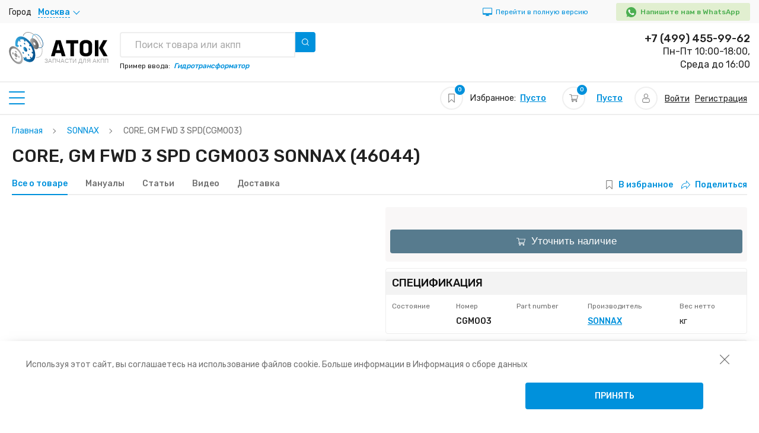

--- FILE ---
content_type: text/html; charset=UTF-8
request_url: https://atoc.ru/core-gm-fwd-3-spd/p46044
body_size: 14652
content:
<!DOCTYPE html>
<html lang="ru" prefix="og: http://ogp.me/ns#">
<head>
    <meta charset="utf-8">
            <meta name="viewport" content="width=device-width, initial-scale=1.0">
        <meta name="csrf-token" content="PwzNvzkDR48vNKMGFYJI3nZWynAtpHDlzpVbBrvd">
    <title>CORE, GM FWD 3 SPD CGM003 SONNAX (46044) — купить запчасти для АКПП, лучшая цена в интернет-магазине АТОК</title>
    <meta name="description" content="CORE, GM FWD 3 SPD CGM003 SONNAX (46044) — купить по лучшей цене с доставкой по России. ✔Специальные цены оптовикам. ✔Профессиональная консультация. ✔В наличии на складе. Возврат и обмен в течении 14 дней.">
    
    <meta property="og:locale" content="ru_RU" />
    <meta property="og:title" content="CORE, GM FWD 3 SPD CGM003 SONNAX (46044) — купить запчасти для АКПП, лучшая цена в интернет-магазине АТОК" />
    <meta property="og:description" content="CORE, GM FWD 3 SPD CGM003 SONNAX (46044) — купить по лучшей цене с доставкой по России. ✔Специальные цены оптовикам. ✔Профессиональная консультация. ✔В наличии на складе. Возврат и обмен в течении 14 дней." />
    <meta property="og:url" content="https://atoc.ru/core-gm-fwd-3-spd/p46044" />
    <meta property="og:image" content="" />



        <link type="image/x-icon" rel="shortcut icon" href="/favicon/favicon.ico">
<link type="image/png" sizes="16x16" rel="icon" href="/favicon/favicon-16x16.png">
<link type="image/png" sizes="32x32" rel="icon" href="/favicon/favicon-32x32.png">
<link type="image/png" sizes="96x96" rel="icon" href="/favicon/favicon-96x96.png">
<link type="image/png" sizes="120x120" rel="icon" href="/favicon/favicon-120x120.png">
<link type="image/png" sizes="192x192" rel="icon" href="/favicon/android-icon-192x192.png">

<link sizes="57x57" rel="apple-touch-icon" href="/favicon/apple-touch-icon-57x57.png">
<link sizes="60x60" rel="apple-touch-icon" href="/favicon/apple-touch-icon-60x60.png">
<link sizes="72x72" rel="apple-touch-icon" href="/favicon/apple-touch-icon-72x72.png">
<link sizes="76x76" rel="apple-touch-icon" href="/favicon/apple-touch-icon-76x76.png">
<link sizes="114x114" rel="apple-touch-icon" href="/favicon/apple-touch-icon-114x114.png">
<link sizes="120x120" rel="apple-touch-icon" href="/favicon/apple-touch-icon-120x120.png">
<link sizes="144x144" rel="apple-touch-icon" href="/favicon/apple-touch-icon-144x144.png">
<link sizes="152x152" rel="apple-touch-icon" href="/favicon/apple-touch-icon-152x152.png">
<link sizes="180x180" rel="apple-touch-icon" href="/favicon/apple-touch-icon-180x180.png">

<link color="#e52037" rel="mask-icon" href="/favicon/safari-pinned-tab.svg">

<meta name="msapplication-TileColor" content="#2b5797">
<meta name="msapplication-TileImage" content="/favicon/mstile-144x144.png">
<meta name="msapplication-square70x70logo" content="/favicon/mstile-70x70.png">
<meta name="msapplication-square150x150logo" content="/favicon/mstile-150x150.png">
<meta name="msapplication-wide310x150logo" content="/favicon/mstile-310x310.png">
<meta name="msapplication-square310x310logo" content="/favicon/mstile-310x150.png">
<meta name="application-name" content="My Application">
<meta name="msapplication-config" content="/favicon/browserconfig.xml">


<meta name="theme-color" content="#ffffff">    <link rel="canonical" href="https://atoc.ru/core-gm-fwd-3-spd/p46044"/>
    <link href="/libs/slick-carousel/1.8.1/slick-theme.min.css?v=2" rel="stylesheet">
    <link rel="preload" as="style" href="/libs/slick-carousel/1.8.1/slick-theme.min.css?v=2" type="text/css">
    <link href="/libs/slick-carousel/1.8.1/slick.min.css" rel="stylesheet">
    <link rel="preload" as="style" href="/libs/slick-carousel/1.8.1/slick.min.css" type="text/css">
    
    
    
    <link href="/assets/css/vendors.css?v=3" rel="stylesheet">
    <link rel="preload" as="style" href="/assets/css/vendors.css?v=3" type="text/css">
    
    <link href="/css/app.css?id=41016a39754947b2215b" rel="stylesheet">
    <link rel="preload" as="style" href="/css/app.css?id=41016a39754947b2215b" type="text/css">
            <link href="/css/media.css?id=ee18a69799e15f3f154b" rel="stylesheet">
        <link rel="preload" as="style" href="/css/media.css?id=ee18a69799e15f3f154b" type="text/css">
        
    <style>
</style>
    <link href="/css/page/product/index.css?id=bbfc94a5f7548492b28f" rel="stylesheet">
<link href="/css/page/product/index-media.css?id=34cc9f4553abcfabf7c5" rel="stylesheet">
    <!-- counters -->
            <!-- Yandex.Metrika counter --> <script> (function(m,e,t,r,i,k,a){m[i]=m[i]||function(){(m[i].a=m[i].a||[]).push(arguments)}; m[i].l=1*new Date();k=e.createElement(t),a=e.getElementsByTagName(t)[0],k.async=1,k.src=r,a.parentNode.insertBefore(k,a)}) (window, document, "script", "https://mc.yandex.ru/metrika/tag.js", "ym"); ym(69583927, "init", { clickmap:true, trackLinks:true, accurateTrackBounce:true, webvisor:true, ecommerce:"dataLayer" }); </script>
<!-- /Yandex.Metrika counter -->
                
    <script src="https://smartcaptcha.yandexcloud.net/captcha.js" defer></script>
</head>
<body class="product-page new_atoc">
    <noscript><div><img src="https://mc.yandex.ru/watch/69583927" style="position:absolute; left:-9999px;" alt="" /></div></noscript>
            <!-- Global site tag (gtag.js) - Google Analytics -->
<script async src="https://www.googletagmanager.com/gtag/js?id=G-5E64SDL64G"></script>
<script>
  window.dataLayer = window.dataLayer || [];
  function gtag(){dataLayer.push(arguments);}
  gtag('js', new Date());

  gtag('config', 'G-5E64SDL64G');
</script>
            <script src="//code-ya.jivosite.com/widget/LOYDU3WAmt" async></script>
        
    <header>
    <div class="top-panel">
        <div class="container">
            <div class="adress-block">
                <div class="adress-city"><span>Город</span>
                    <div class="select js-choose-city js-city-name">Москва</div>
                </div>
                
                    
                
            </div>
            <a href="?mobile=0" class="header__link ">
        <img src="/assets/img/pc.svg" alt="">
        <span class="only-pc">Перейти в полную версию</span>
    </a>
                            <div class="wathsapp-block">
                    <a href="https://api.whatsapp.com/send/?phone=79959000383" rel="nofollow">
                        <img src="/assets/img/whatsapp.svg" alt="" width="12" height="12"><span>Напишите нам в WhatsApp</span>
                    </a>
                </div>
                    </div>
    </div>
    <div class="main-header">
        <div class="container header__container">
            <a class="header__logo" href="/">
                <div class="img header__logo-img">
                                            <span class="header__logo-title">Запчасти для акпп</span>
                                    </div>
            </a>
            <div class="main-header-info">

                <div class="search header__search">
    <form action="https://atoc.ru/search" method="get" class="header__search-form">
        <div class="search-results">
            <input name="q" type="text" data-url="https://atoc.ru/search/products-and-transmissions" title="Выбрать" class="js-search-result" placeholder="Поиск товара или акпп">
            <div class="search-results__dropdown js-dropdown">
            </div>
        </div>
        <button class="search-btn header__search-btn js-search-button">
    <img src="/assets/img/search.svg" alt="" width="12" height="12"><span>Найти</span>
</button>    </form>
    <span class="example-search">Пример ввода:<em>Гидротрансформатор</em></span>
</div>

                <a class="btn-outline header__callback" id="call_back">
                    <img src="/assets/img/phone.svg" alt="" width="17" height="17"><span>Заказать звонок</span>
                </a>
                <div class="job-info-block">
                                        <a class="header__phone" href="tel:+74994559962">+7 (499) 455-99-62</a>
                                        <span class="job">Пн-Пт 10:00-18:00,<br> Среда до 16:00</span>
                    
                        
                    
                </div>
            </div>
        </div>
    </div>
</header>    <main class="content-wrapper">
        <div class="wrap-aside">
    <aside>
        <div class="aside-top js-toggle-active">
            <div class="aside-burger"></div>
            <span>Основное меню</span>
        </div>
        <div class="aside__blocks">
            <div class="toogle-block">
        <div class="toggle-head">Каталог</div>
        <div class="toggle-body">
            <ul class="">
                                                            <li><a href="/komplekty-prokladokfrikcionnyx-diskovstalnyx-diskov/c95" title="Комплекты прокладок,фрикционных дисков,стальных дисков" class="">Комплекты прокладок,фрикционных дисков,стальных дисков(2665)</a></li>
                                                                                <li><a href="/prokladkisalnikikolca-i-ix-komplekty/c71" title="Прокладки,сальники,кольца и их комплекты" class="">Прокладки,сальники,кольца и их комплекты(1581)</a></li>
                                                                                <li><a href="/frikcionnyestalnyepruzinnyi-disk/c116" title="Фрикционные,стальные,пружинный диск" class="">Фрикционные,стальные,пружинный диск(3018)</a></li>
                                                                                <li><a href="/stalnye-diski-i-ix-komplekty/c102" title="Стальные диски и их комплекты" class="">Стальные диски и их комплекты(125)</a></li>
                                                                                <li><a href="/tormoznye-lenty/c143" title="Тормозные ленты" class="">Тормозные ленты(195)</a></li>
                                                                                <li><a href="/opornye-diski/c57" title="Опорные диски" class="">Опорные диски(572)</a></li>
                                                                                <li><a href="/vtulki-podsipniki-saiby-i-ix-komplekty/c27" title="Втулки, подшипники, шайбы и их комплекты" class="">Втулки, подшипники, шайбы и их комплекты(1337)</a></li>
                                                                                <li><a href="/filtry-i-prokladki-poddona/c113" title="Фильтры и прокладки поддона" class="">Фильтры и прокладки поддона(1117)</a></li>
                                                                                <li><a href="/porsni-i-ix-komplekty/c65" title="Поршни и их комплекты" class="">Поршни и их комплекты(894)</a></li>
                                                                                <li><a href="/elektriceskie-komponenty/c127" title="Электрические компоненты" class="">Электрические компоненты(1544)</a></li>
                                                                                <li><a href="/zelezo-i-procie-zapcasti/c35" title="Железо и прочие запчасти" class="">Железо и прочие запчасти(3022)</a></li>
                                                                                <li><a href="/nasosy-i-zapcasti-dlya-ix-remonta/c54" title="Насосы и запчасти для их ремонта" class="">Насосы и запчасти для их ремонта(444)</a></li>
                                                                                <li><a href="/gidravliceskie-bloki-i-zapcasti-dlya-ix-remonta/c29" title="Гидравлические блоки и запчасти для их ремонта" class="">Гидравлические блоки и запчасти для их ремонта(1027)</a></li>
                                                                                <li><a href="/gidrotransformatory-i-zapcasti-dlya-ix-remonta/c32" title="Гидротрансформаторы и запчасти для их ремонта" class="">Гидротрансформаторы и запчасти для их ремонта(504)</a></li>
                                                                                <li><a href="/maslasmazki-i-prisadki/c51" title="Масла,смазки и присадки" class="">Масла,смазки и присадки(61)</a></li>
                                                                                <li><a href="/radiatory-teploobmenniki-i-adaptery/c86" title="Радиаторы, теплообменники и адаптеры" class="">Радиаторы, теплообменники и адаптеры(80)</a></li>
                                                                                <li><a href="/instrumenty-i-rasxodnye-materialy/c37" title="Инструменты и расходные материалы" class="">Инструменты и расходные материалы(189)</a></li>
                                                                                <li><a href="/sonnax/c18" title="SONNAX" class="">SONNAX(3975)</a></li>
                                                                                <li><a href="/uslugi/c138" title="Услуги" class="">Услуги(40)</a></li>
                                                                                <li><a href="/bolty-i-gaiki-gidrotransformatora/c368" title="Болты и гайки гидротрансформатора" class="">Болты и гайки гидротрансформатора(1)</a></li>
                                                </ul>
        </div>
    </div>
            <div class="toogle-block">
        <div class="toggle-head">Каталог запчастей для АКПП</div>
        <div class="toggle-body">
            <ul class="">
                                                            <li><a href="/transmissions" title="Каталог трансмиссий" class="">Каталог трансмиссий</a></li>
                                                                                <li><a href="/categories" title="Каталог товаров" class="">Каталог товаров</a></li>
                                                                                <li><a href="/transmission-detect" title="Поиск трансмиссий по марке" class="">Поиск трансмиссий по марке</a></li>
                                                </ul>
        </div>
    </div>
            <div class="toogle-block">
        <div class="toggle-head">Для трансмиссий</div>
        <div class="toggle-body">
            <ul class="">
                                                            <li><a href="/masla/c50" title="Масла" class="">Масла</a></li>
                                                                                <li><a href="/maslasmazki-i-prisadki/c51" title="Масла,смазки и присадки" class="">Масла,смазки и присадки</a></li>
                                                                                <li><a href="/instrumenty/c36" title="Инструменты" class="">Инструменты</a></li>
                                                </ul>
        </div>
    </div>
                        <div class="toogle-block">
        <div class="toggle-head">Полезная информация</div>
        <div class="toggle-body">
            <ul class="">
                                                            <li><a href="/videos" title="Видео" class="">Видео</a></li>
                                                                                <li><a href="/articles" title="Статьи" class="">Статьи</a></li>
                                                                                <li><a href="/manuals" title="Мануалы" class="">Мануалы</a></li>
                                                </ul>
        </div>
    </div>
            <div class="toogle-block">
        <div class="toggle-head">Сервис</div>
        <div class="toggle-body">
            <ul class="">
                                                            <li><a href="/dostavka-i-oplata" title="Доставка и оплата" class="">Доставка и оплата</a></li>
                                                                                <li><a href="/garantiya-obmen-i-vozvrat" title="Гарантия, обмен и возврат" class="">Гарантия, обмен и возврат</a></li>
                                                                                <li><a href="/actions" title="Акции" class="">Акции</a></li>
                                                </ul>
        </div>
    </div>
            <div class="toogle-block">
        <div class="toggle-head">О нас</div>
        <div class="toggle-body">
            <ul class="">
                                                            <li><a href="/about" title="О магазине" class="">О магазине</a></li>
                                                                                <li><a href="/partners" title="Партнеры" class="">Партнеры</a></li>
                                                                                <li><a href="/news" title="Новости" class="">Новости</a></li>
                                                                                <li><a href="/contacts" title="Контакты" class="">Контакты</a></li>
                                                                                <li><a href="/rekvizity" title="Реквизиты" class="">Реквизиты</a></li>
                                                </ul>
        </div>
    </div>
            <div class="banner-block">
            <span>
            <img src="/uploads/banner/optimized/5faae0948c5a9.jpg" width="375" height="240" alt="">
        </span>
    </div>        </div>
    </aside>
</div>        <div class="wrap-content2">
            <div class="top-content-panel container">
    <p>Наш интернет-магазин в различных местах используют куки. Они делают работу с
    сайтом более удобной, эффективной и безопасной.<a href="#">Информация о сборе данных</a>
</p>    <div class="header__info-block">
        <a href="/" class="header__home">
            <div class="features__icon">
        <img src="/assets/img/home.svg" alt="" width="14" height="14">
            </div>
            <div class="features__text">Главная</div>
        </a>
        <div class="features js-wishlist-widget">
    <a class="features__icon" href="https://atoc.ru/wishlist">
        <img src="https://atoc.ru/assets/img/bookmark.svg" alt="" width="14" height="14">
                    <span class="count">0</span>
            </a>
    <div class="features__text">Избранное</div>
    <p>Избранное:<a class="default-link" href="/wishlist">Пусто</a></p>
</div>        <div class="basket js-cart-widget">
    <a class="features__icon" href="https://atoc.ru/cart">
        <img src="https://atoc.ru/assets/img/supermarket.svg" alt="" width="14" height="14">
                    <span class="count">0</span>
            </a>
    <div class="features__text">Корзина</div>
    <p>
        <a class="default-link" href="https://atoc.ru/cart">Пусто</a>
        
    </p>
</div>        <div class="private js-toggle-active">
    <a class="features__icon" href="/login">
        <img src="https://atoc.ru/assets/img/user.svg" alt="" width="14" height="14">
            </a>
    <div class="features__text">Профиль</div>
    <div class="private__dropdown">
                    <a class="private-link" href="/login">Войти</a><span>/</span>
            <a class="private-link" href="/registration">Регистрация</a>
            </div>
</div>    </div>
</div>            <div class="tab-form-section">
    <div class="container">
        <div class="breadcrumbs">
        <ul itemscope itemtype="http://schema.org/BreadcrumbList">
                                                <li itemprop="itemListElement" itemscope itemtype="http://schema.org/ListItem" class="breadcrumb-item">
                        <a itemprop="item" href="https://atoc.ru"><span itemprop="name">Главная</span></a>
                        <meta itemprop="position" content="1" />
                    </li>
                                                                <li itemprop="itemListElement" itemscope itemtype="http://schema.org/ListItem" class="breadcrumb-item">
                        <a itemprop="item" href="/sonnax/c18"><span itemprop="name">SONNAX</span></a>
                        <meta itemprop="position" content="2" />
                    </li>
                                                                <li class="breadcrumb-item active">
                        <span class="last">CORE, GM FWD 3 SPD(CGM003)</span>
                    </li>
                                    </ul>
    </div>

        <h1 class="h1">CORE, GM FWD 3 SPD CGM003 SONNAX (46044)</h1>        <div class="form-tabs product__form-tabs">
            <div class="form-tabs__row">
                <a class="active" href="javascript:;">Все о товаре</a>
                <a href="#manuals">Мануалы</a>
                <a href="#articles">Статьи</a>
                <a href="#videos">Видео</a>
                <a href="#delivery">Доставка</a>
            </div>
            <div class="share-block">
                <a href="#" data-url="/wishlist/toggle/46044" class="wishlist-mark js-toggle-ajax ">В избранное</a>
                <a href="#"><img src="/assets/img/share_1.svg" alt="">Поделиться</a>
            </div>
        </div>
    </div>
</div>
<div class="product-wrapper">
    <div class="container">
        <div class="product-card">
            <div class="product-card__col product-card__col-1">
                <div class="product-slider">
    <div class="product-nav product-slider__nav">
        <div class="nav-btn"><a class="prev-btn" href="javascript:void(0);"><img src="/assets/img/nav-arrow.svg" alt=""></a></div>
        <div class="product-thumb product-slider__thumb">
                    </div>
        <div class="nav-btn"><a class="next-btn" href="javascript:void(0);"><img src="/assets/img/nav-arrow.svg" alt=""></a></div>
    </div>
    <div class="product-image product-slider__image">
            </div>
    <script src="//yastatic.net/es5-shims/0.0.2/es5-shims.min.js"></script>
<script src="//yastatic.net/share2/share.js"></script>
<div class="ya-share2 product__share" data-services="vkontakte,facebook,odnoklassniki,gplus,twitter"></div></div>
                            </div>
            <div class="product-card__col product-card__col-2">
    <div class="product-box-price">
                    <button class="btn-default js-check_availability button__check-availability" type="button" data-name="CORE, GM FWD 3 SPD" data-id="46044" data-subtitle="CORE, GM FWD 3 SPD (CGM003)">
    <img src="/assets/img/supermarket.svg" alt="">
    <span>Уточнить наличие</span>
</button>
            </div>
    <div class="product-box product-box-special">
    <div class="h3">Спецификация</div>
    <div class="product-box-inner">
        <div class="table">
            <table>
                <thead>
                <tr>
                    <th>Состояние</th>
                    <th>Номер</th>
                    <th>Part number</th>
                    <th>Производитель</th>
                    <th>Вес нетто</th>
                </tr>
                </thead>
                <tbody>
                <tr>
                    <td class="green-text"></td>
                    <td><b>CGM003</b></td>
                    <td></td>
                    <td><a href="#"><b>SONNAX</b></a></td>
                    <td> кг</td>
                </tr>
                </tbody>
            </table>
        </div>
    </div>
</div>                <div class="product-box product-box-parametrs">
    <div class="h3">Параметры изделия:</div>
    <div class="product-box-inner">
        <div class="product-grid-box">
                                                                                                                                                                                                                                                    </div>
    </div>
</div>
        <div id="delivery" class="product-box product-box-delivery">
    <div class="h3">Доставка в:<a class="js-city-name">Москва</a></div>
    <div class="product-box-inner">
        <div class="flex-row">
            <div class="col-3">
                <p>Самовывоз из наших<a>магазинов</a></p>
            </div>
            <div class="col-3">
                <p><b>Забрать сегодня с 11:00</b></p>
            </div>
            <div class="col-3">
                <p class="green-text">Бесплатно</p>
            </div>
        </div>
                <div class="flex-row">
            <div class="col-3">
                <p>Курьер по вашему адресу</p>
            </div>
            <div class="col-3">
                <p><b>Доставка сегодня с 15:00</b></p>
            </div>
            <div class="col-3">
                <p>500₽</p>
            </div>
        </div>
            </div>
</div>    <div class="product-box product-box-pay">
    <div class="h3">оплата</div>
    <div class="product-box-inner">
        <p class="small">Банковский перевод, <br> Банковские карты (Visa, MasterCard) (Онлайн),<br> Наличными
            или банковской картой при получении,</p>
    </div>
</div>
    <div class="product-box product-box-gward">
    <div class="h3">Гарантия</div>
    <div class="product-box-inner">
        <p>Обмен/возврат товара в течение 14 дней</p>
    </div>
</div>
</div>                        <div class="product-card__col product-card__col-1">
                <div class="product-analogs">
    <div class="h4 char-decore">Аналоги</div>
    <div class="wrap-product-list product-list-view">
                    <div class="product__item-wrapper">
    <form class="product-cart product-analog js-form-ajax" action="/cart/add">
        <input type="hidden" name="id" value="45418">
        <div class="product-cart__wrap-img product-card__wrap-img-1">
            <img src="/assets/img/1x1-default.png" alt=""  class="product-cart__img">
        </div>
        <div class="product-cart__info">
            <div class="product-cart__wrap-img product-card__wrap-img-2">
                <img src="/assets/img/1x1-default.png" alt=""  class="product-cart__img">
            </div>
            <a href="/gidrotransformator/p45418" class="product-cart__title">
                Гидротрансформатор
            </a>
            <div class="product-analog__info-row">
                <div class="col col-1">
                    <p class="product-cart__property">Артикул:<b> GDT1780</b></p>
                                        
                </div>
                <div class="col col-2">
                                    </div>
            </div>
        </div>
        <div class="product-cart__last-box">
            <div class="product-cart__labels">
                    </div>                            <button class="btn-default js-check_availability button__check-availability" type="button" data-name="Гидротрансформатор" data-id="45418" data-subtitle="Гидротрансформатор (GDT1780)">
    <img src="/assets/img/supermarket.svg" alt="">
    <span>Уточнить наличие</span>
</button>
                    </div>

    </form>
    <div class="js-tooltips_wrapper tooltip__wrapper"></div>
</div>
                    <div class="product__item-wrapper">
    <form class="product-cart product-analog js-form-ajax" action="/cart/add">
        <input type="hidden" name="id" value="45419">
        <div class="product-cart__wrap-img product-card__wrap-img-1">
            <img src="/assets/img/1x1-default.png" alt=""  class="product-cart__img">
        </div>
        <div class="product-cart__info">
            <div class="product-cart__wrap-img product-card__wrap-img-2">
                <img src="/assets/img/1x1-default.png" alt=""  class="product-cart__img">
            </div>
            <a href="/gidrotransformator/p45419" class="product-cart__title">
                Гидротрансформатор
            </a>
            <div class="product-analog__info-row">
                <div class="col col-1">
                    <p class="product-cart__property">Артикул:<b> GDT1781</b></p>
                                        
                </div>
                <div class="col col-2">
                                    </div>
            </div>
        </div>
        <div class="product-cart__last-box">
            <div class="product-cart__labels">
                    </div>                            <button class="btn-default js-check_availability button__check-availability" type="button" data-name="Гидротрансформатор" data-id="45419" data-subtitle="Гидротрансформатор (GDT1781)">
    <img src="/assets/img/supermarket.svg" alt="">
    <span>Уточнить наличие</span>
</button>
                    </div>

    </form>
    <div class="js-tooltips_wrapper tooltip__wrapper"></div>
</div>
                    <div class="product__item-wrapper">
    <form class="product-cart product-analog js-form-ajax" action="/cart/add">
        <input type="hidden" name="id" value="45420">
        <div class="product-cart__wrap-img product-card__wrap-img-1">
            <img src="/assets/img/1x1-default.png" alt=""  class="product-cart__img">
        </div>
        <div class="product-cart__info">
            <div class="product-cart__wrap-img product-card__wrap-img-2">
                <img src="/assets/img/1x1-default.png" alt=""  class="product-cart__img">
            </div>
            <a href="/remont-gdt/p45420" class="product-cart__title">
                Ремонт ГДТ
            </a>
            <div class="product-analog__info-row">
                <div class="col col-1">
                    <p class="product-cart__property">Артикул:<b> 102030</b></p>
                                        
                </div>
                <div class="col col-2">
                                    </div>
            </div>
        </div>
        <div class="product-cart__last-box">
            <div class="product-cart__labels">
                    </div>                            <button class="btn-default js-check_availability button__check-availability" type="button" data-name="Ремонт ГДТ" data-id="45420" data-subtitle="Ремонт ГДТ (102030)">
    <img src="/assets/img/supermarket.svg" alt="">
    <span>Уточнить наличие</span>
</button>
                    </div>

    </form>
    <div class="js-tooltips_wrapper tooltip__wrapper"></div>
</div>
                    <div class="product__item-wrapper">
    <form class="product-cart product-analog js-form-ajax" action="/cart/add">
        <input type="hidden" name="id" value="45435">
        <div class="product-cart__wrap-img product-card__wrap-img-1">
            <img src="/uploads/product/100x100/694935f6-5f65-11e9-a2cc-deaabd715545.JPEG" alt=""  class="product-cart__img">
        </div>
        <div class="product-cart__info">
            <div class="product-cart__wrap-img product-card__wrap-img-2">
                <img src="/uploads/product/100x100/694935f6-5f65-11e9-a2cc-deaabd715545.JPEG" alt=""  class="product-cart__img">
            </div>
            <a href="/komplekt-prokladok/p45435" class="product-cart__title">
                КОМПЛЕКТ ПРОКЛАДОК
            </a>
            <div class="product-analog__info-row">
                <div class="col col-1">
                    <p class="product-cart__property">Артикул:<b> T08202A</b></p>
                                                                <p class="product-cart__property">Производство:<a href="#"> MIAMI POWERTRAIN</a></p>
                    
                </div>
                <div class="col col-2">
                                            <p class="product-cart__property product-analog__tech">Тех. описание:<b> CVT-ZFVT1/CVT-ZFVT2</b></p>
                                    </div>
            </div>
        </div>
        <div class="product-cart__last-box">
            <div class="product-cart__labels">
                    </div>                            <button class="btn-default js-check_availability button__check-availability" type="button" data-name="КОМПЛЕКТ ПРОКЛАДОК" data-id="45435" data-subtitle="КОМПЛЕКТ ПРОКЛАДОК (T08202A)">
    <img src="/assets/img/supermarket.svg" alt="">
    <span>Уточнить наличие</span>
</button>
                    </div>

    </form>
    <div class="js-tooltips_wrapper tooltip__wrapper"></div>
</div>
                    <div class="product__item-wrapper">
    <form class="product-cart product-analog js-form-ajax" action="/cart/add">
        <input type="hidden" name="id" value="45450">
        <div class="product-cart__wrap-img product-card__wrap-img-1">
            <img src="/assets/img/1x1-default.png" alt=""  class="product-cart__img">
        </div>
        <div class="product-cart__info">
            <div class="product-cart__wrap-img product-card__wrap-img-2">
                <img src="/assets/img/1x1-default.png" alt=""  class="product-cart__img">
            </div>
            <a href="/komplekt-prokladok/p45450" class="product-cart__title">
                КОМПЛЕКТ ПРОКЛАДОК
            </a>
            <div class="product-analog__info-row">
                <div class="col col-1">
                    <p class="product-cart__property">Артикул:<b> A-OHK-02E-WFC</b></p>
                                        
                </div>
                <div class="col col-2">
                                    </div>
            </div>
        </div>
        <div class="product-cart__last-box">
            <div class="product-cart__labels">
                    </div>                            <button class="btn-default js-check_availability button__check-availability" type="button" data-name="КОМПЛЕКТ ПРОКЛАДОК" data-id="45450" data-subtitle="КОМПЛЕКТ ПРОКЛАДОК (A-OHK-02E-WFC)">
    <img src="/assets/img/supermarket.svg" alt="">
    <span>Уточнить наличие</span>
</button>
                    </div>

    </form>
    <div class="js-tooltips_wrapper tooltip__wrapper"></div>
</div>
                    <div class="product__item-wrapper">
    <form class="product-cart product-analog js-form-ajax" action="/cart/add">
        <input type="hidden" name="id" value="45473">
        <div class="product-cart__wrap-img product-card__wrap-img-1">
            <img src="/assets/img/1x1-default.png" alt=""  class="product-cart__img">
        </div>
        <div class="product-cart__info">
            <div class="product-cart__wrap-img product-card__wrap-img-2">
                <img src="/assets/img/1x1-default.png" alt=""  class="product-cart__img">
            </div>
            <a href="/komplekt-prokladok/p45473" class="product-cart__title">
                КОМПЛЕКТ ПРОКЛАДОК
            </a>
            <div class="product-analog__info-row">
                <div class="col col-1">
                    <p class="product-cart__property">Артикул:<b> 57002ECX-P</b></p>
                                        
                </div>
                <div class="col col-2">
                                    </div>
            </div>
        </div>
        <div class="product-cart__last-box">
            <div class="product-cart__labels">
                    </div>                            <button class="btn-default js-check_availability button__check-availability" type="button" data-name="КОМПЛЕКТ ПРОКЛАДОК" data-id="45473" data-subtitle="КОМПЛЕКТ ПРОКЛАДОК (57002ECX-P)">
    <img src="/assets/img/supermarket.svg" alt="">
    <span>Уточнить наличие</span>
</button>
                    </div>

    </form>
    <div class="js-tooltips_wrapper tooltip__wrapper"></div>
</div>
                    <div class="product__item-wrapper">
    <form class="product-cart product-analog js-form-ajax" action="/cart/add">
        <input type="hidden" name="id" value="45484">
        <div class="product-cart__wrap-img product-card__wrap-img-1">
            <img src="/assets/img/1x1-default.png" alt=""  class="product-cart__img">
        </div>
        <div class="product-cart__info">
            <div class="product-cart__wrap-img product-card__wrap-img-2">
                <img src="/assets/img/1x1-default.png" alt=""  class="product-cart__img">
            </div>
            <a href="/komplekt-prokladok/p45484" class="product-cart__title">
                КОМПЛЕКТ ПРОКЛАДОК
            </a>
            <div class="product-analog__info-row">
                <div class="col col-1">
                    <p class="product-cart__property">Артикул:<b> 001228</b></p>
                                                                <p class="product-cart__property">Производство:<a href="#"> ALTO</a></p>
                    
                </div>
                <div class="col col-2">
                                            <p class="product-cart__property product-analog__tech">Тех. описание:<b> 722,6</b></p>
                                    </div>
            </div>
        </div>
        <div class="product-cart__last-box">
            <div class="product-cart__labels">
                    </div>                            <button class="btn-default js-check_availability button__check-availability" type="button" data-name="КОМПЛЕКТ ПРОКЛАДОК" data-id="45484" data-subtitle="КОМПЛЕКТ ПРОКЛАДОК (001228)">
    <img src="/assets/img/supermarket.svg" alt="">
    <span>Уточнить наличие</span>
</button>
                    </div>

    </form>
    <div class="js-tooltips_wrapper tooltip__wrapper"></div>
</div>
                    <div class="product__item-wrapper">
    <form class="product-cart product-analog js-form-ajax" action="/cart/add">
        <input type="hidden" name="id" value="45489">
        <div class="product-cart__wrap-img product-card__wrap-img-1">
            <img src="/assets/img/1x1-default.png" alt=""  class="product-cart__img">
        </div>
        <div class="product-cart__info">
            <div class="product-cart__wrap-img product-card__wrap-img-2">
                <img src="/assets/img/1x1-default.png" alt=""  class="product-cart__img">
            </div>
            <a href="/pruzina-akkumulyatora/p45489" class="product-cart__title">
                ПРУЖИНА АККУМУЛЯТОРА
            </a>
            <div class="product-analog__info-row">
                <div class="col col-1">
                    <p class="product-cart__property">Артикул:<b> 83931</b></p>
                                                                <p class="product-cart__property">Производство:<a href="#"> NISSAN</a></p>
                    
                </div>
                <div class="col col-2">
                                            <p class="product-cart__property product-analog__tech">Тех. описание:<b> RE4F03A</b></p>
                                    </div>
            </div>
        </div>
        <div class="product-cart__last-box">
            <div class="product-cart__labels">
                    </div>                            <button class="btn-default js-check_availability button__check-availability" type="button" data-name="ПРУЖИНА АККУМУЛЯТОРА" data-id="45489" data-subtitle="ПРУЖИНА АККУМУЛЯТОРА (83931)">
    <img src="/assets/img/supermarket.svg" alt="">
    <span>Уточнить наличие</span>
</button>
                    </div>

    </form>
    <div class="js-tooltips_wrapper tooltip__wrapper"></div>
</div>
                    <div class="product__item-wrapper">
    <form class="product-cart product-analog js-form-ajax" action="/cart/add">
        <input type="hidden" name="id" value="45500">
        <div class="product-cart__wrap-img product-card__wrap-img-1">
            <img src="/assets/img/1x1-default.png" alt=""  class="product-cart__img">
        </div>
        <div class="product-cart__info">
            <div class="product-cart__wrap-img product-card__wrap-img-2">
                <img src="/assets/img/1x1-default.png" alt=""  class="product-cart__img">
            </div>
            <a href="/frikcionnyi-disk/p45500" class="product-cart__title">
                ФРИКЦИОННЫЙ ДИСК
            </a>
            <div class="product-analog__info-row">
                <div class="col col-1">
                    <p class="product-cart__property">Артикул:<b> 39102C</b></p>
                                                                <p class="product-cart__property">Производство:<a href="#"> ALTO</a></p>
                    
                </div>
                <div class="col col-2">
                                            <p class="product-cart__property product-analog__tech">Тех. описание:<b> AW55-51 СЦЕПЛЕНИЕ C2/DIRECT</b></p>
                                    </div>
            </div>
        </div>
        <div class="product-cart__last-box">
            <div class="product-cart__labels">
                    </div>                            <button class="btn-default js-check_availability button__check-availability" type="button" data-name="ФРИКЦИОННЫЙ ДИСК" data-id="45500" data-subtitle="ФРИКЦИОННЫЙ ДИСК (39102C)">
    <img src="/assets/img/supermarket.svg" alt="">
    <span>Уточнить наличие</span>
</button>
                    </div>

    </form>
    <div class="js-tooltips_wrapper tooltip__wrapper"></div>
</div>
                    <div class="product__item-wrapper">
    <form class="product-cart product-analog js-form-ajax" action="/cart/add">
        <input type="hidden" name="id" value="45502">
        <div class="product-cart__wrap-img product-card__wrap-img-1">
            <img src="/assets/img/1x1-default.png" alt=""  class="product-cart__img">
        </div>
        <div class="product-cart__info">
            <div class="product-cart__wrap-img product-card__wrap-img-2">
                <img src="/assets/img/1x1-default.png" alt=""  class="product-cart__img">
            </div>
            <a href="/frikcionnyi-disk/p45502" class="product-cart__title">
                ФРИКЦИОННЫЙ ДИСК
            </a>
            <div class="product-analog__info-row">
                <div class="col col-1">
                    <p class="product-cart__property">Артикул:<b> 39100A</b></p>
                                                                <p class="product-cart__property">Производство:<a href="#"> ALTO</a></p>
                    
                </div>
                <div class="col col-2">
                                            <p class="product-cart__property product-analog__tech">Тех. описание:<b> AW55-51 СЦЕПЛЕНИЕ 2ND BRAKE (B2)</b></p>
                                    </div>
            </div>
        </div>
        <div class="product-cart__last-box">
            <div class="product-cart__labels">
                    </div>                            <button class="btn-default js-check_availability button__check-availability" type="button" data-name="ФРИКЦИОННЫЙ ДИСК" data-id="45502" data-subtitle="ФРИКЦИОННЫЙ ДИСК (39100A)">
    <img src="/assets/img/supermarket.svg" alt="">
    <span>Уточнить наличие</span>
</button>
                    </div>

    </form>
    <div class="js-tooltips_wrapper tooltip__wrapper"></div>
</div>
            </div>
</div>
            </div>
                    </div>
    </div>
</div>
<div class="two-columns-section">
    <div class="container grid-container">
        <div id="reviews" class="testimonials review__testimonials">
    <div class="h4 char-decore">Отзывы покупателей (0)</div>
            Пока нет отзывов
        
</div>        <div id="articles" class="articles news-list-section">
    <div class="h4 char-decore">Статьи</div>
            Пока нет статей
    </div>
        <div id="manuals" class="manuals">
    <div class="h4 char-decore">Мануалы</div>
            Пока нет мануалов
    </div>
        <div id="videos" class="video">
    <div class="h4 char-decore">Видео</div>
            Пока нет видео
    </div>

    </div>
</div>
        </div>
    </main>
    <footer>
        <div class="footer-top">
        <div class="send-block">
    <div class="wrap-img">
        <img src="/assets/img/paper-plane.svg" width="60" height="60" alt="">
    </div>
    <div class="wrap-text">
        <div class="h6">Подписка на рассылку</div>
        <p>Подпишитесь на нашу рассылку и получайте первыми выгодные предложения</p>
    </div>
    <div class="wrap-input">
        <form action="https://atoc.ru/subscribe" method="POST" class="subscribe js-form-ajax">
            <input type="hidden" name="_token" value="PwzNvzkDR48vNKMGFYJI3nZWynAtpHDlzpVbBrvd">            <input type="hidden" name="seconds" value="1768441489">
            <input type="email" name="email" placeholder="Введите вашу электронную почту" title="электронная почта">
            
            <button type="submit">Подписаться</button>
        </form>
    </div>
    <div class="wrong-msg__static js-validation-message"></div></div>    </div>
        <div class="footer-middle">
        <div class="col-one">
    <div class="h7">Контакты</div>
            <a class="footer-tel" href="tel:+74994559962">
            +7 (499) 455-99-62
        </a>
                <a class="footer-mail" href="mailto:info@atoc.ru">
            <img src="/assets/img/mail-icon.svg" width="15" height="13" alt="">info@atoc.ru
        </a>
    
    <span class="footer-timework">
        <img src="/assets/img/calendar-icon.svg" width="14" height="16" alt="">График работы:
    </span>
            <p>Пн-Пт 10:00-18:00</p>
                <p>Среда до 16:00</p>
        <div class="social-icon">
                    <a href="#">
                <img src="/assets/img/fb.svg" width="8" height="15" alt="">
            </a>
                            <a href="#">
                <img src="/assets/img/tw.svg" width="14" height="11" alt="">
            </a>
                            <a href="#">
                <img src="/assets/img/gogl.svg" width="20" height="13" alt="">
            </a>
                            <a href="#">
                <img src="/assets/img/vk.svg" width="17" height="11" alt="">
            </a>
            </div>
</div>        <div class="col-two">
            <div class="wrap-img">
                <img src="/assets/img/pre-card.svg" width="40" height="41" alt="">
            </div>
            <div class="h7">мы принимаем к оплате</div>
            <div class="card-img">
                <img src="/assets/img/card.png" width="158" height="22" alt="">
            </div>
        </div>
        <div class="col-three">
                    <p class="h7">Рубрикатор</p>
                        <ul>
                                                <li><a href="/about">О магазине</a></li>
                                    <li><a href="/partners">Партнеры</a></li>
                                    <li><a href="/news">Новости</a></li>
                                    <li><a href="/contacts">Контакты</a></li>
                                    <li><a href="/rekvizity">Реквизиты</a></li>
                                    <li><a href="/dostavka-i-oplata">Доставка и оплата</a></li>
                                    <li><a href="/garantiya-obmen-i-vozvrat">Гарантия, обмен и возврат</a></li>
                                    <li><a href="/opt">Оптовые продажи</a></li>
                                    <li><a href="/actions">Акции</a></li>
                                    <li><a href="/sitemap">Карта сайта</a></li>
                                    </ul>
            </div>
        <div class="col-five">
                    <p class="h7">Информация</p>
                        <ul>
                                                <li><a href="/politika-konfidencialnosti">Политика конфиденциальности</a></li>
                                    <li><a href="/garantiya-obmen-i-vozvrat">Политика возвратов</a></li>
                                    </ul>
            </div>
    </div>
    <div class="footer-bottom">
        <p>2026 © «ATOK» - детали для АКПП CVT DSG</p>
    </div>
</footer>    <div class="cookie">
    <button class="close" aria-label="закрыть уведомление об использовании собираемой информации пользователя">
        <img src="/assets/img/close.svg" width="28" height="28" alt="">
    </button>
            <p class="cookie__text">Используя этот сайт, вы соглашаетесь 
на использование файлов cookie. Больше информации в Информация 
о сборе данных</p>
        <a class="btn-default" onclick="acceptCookie()">Принять</a>
</div>
    <div class="city-tooltip custom-tooltip" style="display: none;">
    <div class="h4">Выберите свой город</div>
    <button class="close">
        <img src="/assets/img/close.svg" width="28" height="28" alt="">
    </button>
    <form method="post" action="https://atoc.ru/city/change">
        <input type="hidden" name="_token" value="PwzNvzkDR48vNKMGFYJI3nZWynAtpHDlzpVbBrvd">
        <div class="search-results city-results">
            <input name="q" type="text" data-url="https://atoc.ru/search/city" title="Выбрать" class="js-city-results js-city-value" placeholder="Введите свой город" autocomplete="off">
            <div class="city-results__dropdown js-dropdown">
            </div>
        </div>
        <label class="radio-label">
            <input type="submit" name="city" value="Москва" class="js-city-btn active"><span>Москва</span>
        </label>
        <label class="radio-label">
            <input type="submit" name="city" value="Санкт-Петербург"  class="js-city-btn "><span>Санкт-Петербург</span>
        </label>
    </form>
    <hr>
    <p>Выбор города поможет предоставить актуальную информацию о наличии товара, его цены и способов доставки в вашем городе! Это поможет сохранить больше свободного времени для вас!</p>
</div>    <div class="pick-up-point custom-tooltip" hidden>
    <div class="h4">Список пунктов выдачи</div>
    <button class="close">
        <img src="/assets/img/close.svg" width="28" height="28" alt="">
    </button>
    <form class="select-form">
        <select name="pick_up_point" title="Пункты выдачи">
            <option>Тверская, дом 5</option>
            <option>Тверская, дом 10</option>
            <option>Тверская, дом 70</option>
        </select>
    </form>
</div>    <div class="call-back custom-tooltip" style="display: none;">
    <div class="h4">Заказать обратный звонок</div>
    <button class="close">
        <img src="/assets/img/close.svg" width="28" height="28" alt="">
    </button>
    <form class="js-form-ajax" action="/application/callback" data-callback="callbackHandler">
        <input type="hidden" name="user_id" value="">
        <input name="name" type="text" placeholder="Ваше имя" value="">
        <input name="phone" type="text" placeholder="+7(999)999-99-99" value="">
        <input class="btn-default" type="submit" value="Заказать звонок">
    </form>
</div>
    <div class="search_drop" hidden>
    <ul>
        <li><a href="#">Планетарный механизм 321</a></li>
        <li><a href="#">Планетарный механизм 321</a></li>
        <li><a href="#">Планетарный механизм 321</a></li>
        <li><a href="#">Планетарный механизм 321</a></li>
        <li><a href="#">Планетарный механизм 321</a></li>
    </ul>
</div>        <div id="check_availability" class="custom-tooltip check_availability" style="display: none;">
    <div class="custom-tooltip__title">Заказать</div>
    <div class="custom-tooltip__sub-title js-subtitle"></div>
    <button class="close" type="button">
        <img src="/assets/img/close.svg" width="28" height="28" alt="">
    </button>
    <form class="js-form-ajax" action="/application/check-availibiliti" data-callback="callbackHandler">
        <input type="hidden" name="user_id" value="">
        <input type="hidden" name="product_id" value="46044">
        <input name="name" type="text" placeholder="Ваше имя" value="">
        <input name="phone" type="text" placeholder="+7(999)999-99-99" value="">
        <input class="btn-default" type="submit" value="Заказать товар">
    </form>
</div>    <div itemscope itemtype="http://schema.org/Product" hidden>
    <span itemprop="brand">SONNAX</span>
    <span itemprop="name">CORE, GM FWD 3 SPD</span>
        <span itemprop="description"></span>
        <span itemprop="offers" itemscope itemtype="http://schema.org/Offer">
        <meta itemprop="priceCurrency" content="RUB" />
        <span itemprop="price">0</span>
            </span>
    </div><div id="found_cheaper" class="modal-default found-cheaper" style="display: none;">
    <form class="form-box js-form-ajax" data-callback="changeContact" action="/application/found-cheaper">
        <input type="hidden" name="_token" value="PwzNvzkDR48vNKMGFYJI3nZWynAtpHDlzpVbBrvd">
        <div class="form-default__title">Нашли этот товар дешевле?</div>
        <div class="form-default__description">Пришлите нам ссылку на этот товар в другом магазине, <br>
            и в течение 24-х часов Вы получите SMS с уникальным промокодом. <br>
            В случае отказа информация поступит на указанный Вами E-mail.</div>
        <div class="form-box-body">
            <div class="flex-col">
                <div class="wrong-msg__static js-validation-message"></div>                <input type="hidden" name="product_id" value="46044">
                <div class="form-default__label ">
    <span>Ваше имя</span>
    <input name="name" type="text" title="Ваше имя" value="" required class="form-default__field-text"/>
    <span class="wrong-msg static"></span></div>                <div class="form-default__label">
    <span>Номер телефона</span>
    <input name="phone" type="text" title="Номер телефона" required class="form-default__field-text js-masked-phone"/>
    <span class="wrong-msg static"></span></div>                <div class="form-default__label ">
    <span>Ссылка на товар в другом магазине</span>
    <input name="link" type="text" title="Ссылка на товар в другом магазине" value="" required class="form-default__field-text"/>
    <span class="wrong-msg static"></span></div>                <label class="form-default__label">
    <span>Комментарий</span>
    <textarea name="text"  class="form-default__field-textarea"></textarea>
    <span class="wrong-msg static"></span></label>                <div class="form-default__buttons">
                    <button class="btn-default form-default__button" type="submit">Отправить заявку</button>
                </div>
            </div>
        </div>
    </form>
</div>
<div id="modal-review" class="modal-default modal-review" style="display: none;">
    <form id="modalReviewForm" class="js-form-ajax" action="/review/add" enctype="multipart/form-data">
        <input type="hidden" name="_token" value="PwzNvzkDR48vNKMGFYJI3nZWynAtpHDlzpVbBrvd">
        <div class="form-box-body">
            <div class="flex-col">
                <input type="hidden" name="product_id" value="46044">
                <div class="form-default__label flex-row2 ">
    <span>Рейтинг:</span>
    <div class="rating-area_big">
                    <input id="rating-5" type="radio" name="rating" value="5" title="Оценка 5" class="rating-area_big__input" >
            <div class="rating-area__name" style="color: #0091dc">Отличный</div>
            <label for="rating-5" title="Оценка «4»"></label>
                    <input id="rating-4" type="radio" name="rating" value="4" title="Оценка 4" class="rating-area_big__input"  checked >
            <div class="rating-area__name" style="color: #008000">Хороший</div>
            <label for="rating-4" title="Оценка «4»"></label>
                    <input id="rating-3" type="radio" name="rating" value="3" title="Оценка 3" class="rating-area_big__input" >
            <div class="rating-area__name" style="color: #222222">Нормальный</div>
            <label for="rating-3" title="Оценка «4»"></label>
                    <input id="rating-2" type="radio" name="rating" value="2" title="Оценка 2" class="rating-area_big__input" >
            <div class="rating-area__name" style="color: #a52a2a">Плохой</div>
            <label for="rating-2" title="Оценка «4»"></label>
                    <input id="rating-1" type="radio" name="rating" value="1" title="Оценка 1" class="rating-area_big__input" >
            <div class="rating-area__name" style="color: #800000">Ужасный</div>
            <label for="rating-1" title="Оценка «4»"></label>
            </div>
</div>                <div class="select-wrap form-default__label form-default__label2">
    <span>Качество товара</span>
    <select title="Качество товара" class="js-select2 js-select-two" name="product_quality">
                    <option value="bad">Плохое</option>
                    <option value="normal">Нормальное</option>
                    <option value="good">Хорошее</option>
                    <option value="excellent">Отличное</option>
            </select>
</div>                <div class="select-wrap form-default__label form-default__label2">
    <span>Упаковка</span>
    <select title="Упаковка" class="js-select2 js-select-two" name="packaging">
                    <option value="bad">Плохая</option>
                    <option value="normal">Нормальная</option>
                    <option value="good">Хорошая</option>
                    <option value="excellent">Отличная</option>
            </select>
</div>
                <div class="form-default__label ">
    <span>Достоинства</span>
    <input name="positive" type="text" title="Достоинства" value=""  class="form-default__field-text"/>
    <span class="wrong-msg static"></span></div>                <div class="form-default__label ">
    <span>Недостатки</span>
    <input name="negative" type="text" title="Недостатки" value=""  class="form-default__field-text"/>
    <span class="wrong-msg static"></span></div>                <label class="form-default__label">
    <span>Комментарий</span>
    <textarea name="description"  class="form-default__field-textarea"></textarea>
    <span class="wrong-msg static"></span></label>
                <div class="form-default__label modal-review__video">
    <span>Ссылка на видео с Youtube</span>
    <input name="video" type="text" title="Ссылка на видео с Youtube" value=""  class="form-default__field-text"/>
    <span class="wrong-msg static"></span></div>                <div class="modal-review__photos">
    <div class="form-default__label">
        <span>Добавить фотографии</span>
        <div class="form-default__photos">
            <img class="form-default__photos-icon" src="/assets/img/photo.svg" alt="">
            <div class="form-default__photos-hint">Перетащите файлы сюда или нажмите на кнопку. Добавляйте до 10 изображений в форматах .jpg, .gif, .png, размером файла до 5 МБ</div>

            <span class="wrong-msg static"></span>            <label class="btn-default form-default__photos-btn" type="button">Выбрать файлы<input id="addImages" type="file" multiple title="Добавить фотографии"  class="form-default__photos-input"/></label>
        </div>
    </div>
    <ul id="uploadImagesList" class="upload-images">
                <li class="item template upload-images__item">
            <span class="img-wrap upload-images__img-wrap">
                <img src="/assets/img/img-4.png" alt="" class="upload-images__img">
                <input type="file" name="image_files" multiple hidden>
            </span>
            <span class="delete-link upload-images__delete btn-default" title="Удалить">Удалить</span>
        </li>
            </ul>
</div>


                <div class="form-default__label ">
    <span>Ваше имя</span>
    <input name="name" type="text" title="Ваше имя" value="" required class="form-default__field-text"/>
    <span class="wrong-msg static"></span></div>                <div class="form-default__label">
    <span>Ваша электронная почта</span>
    <input name="email" type="email" title="email"   value="" class="form-default__field-text"/>
    <span class="wrong-msg static"></span></div>                <label class="flex-row flex-row__left check">
    <span class="psevdo-checkbox js-toggle-active "></span>
    <span class="checkbox-right__label">Уведомлять об ответах по электронной почте</span>
    <input type="checkbox" name="notifications"  value="1" hidden>
</label>                <br>
                <div class="wrong-msg__static js-validation-message"></div>                <div class="form-default__buttons">
                    <button class="btn-default form-default__button" type="submit">Отправить отзыв</button>
                </div>
            </div>
        </div>
    </form>
</div>

<div class="js-auto-click js-action-link" data-url="https://atoc.ru/product/view?id=46044" data-method="post"></div>
        <script src="/libs/jquery_3.3.1.min.js" ></script>
    <script src="/libs/slick_1.8.1.js" ></script>
    
    <script src="/libs/jquery.scrollbar_0.2.11.min.js" ></script>
    
    
    <script src="/libs/jquery.maskedinput.min.js" ></script>
    <script src="/js/modules-min.js?id=577f1b9fed926fd89911"></script>
    <script src="/js/part/nobugs_select.js?id=4be338bdea34e11cd8ac"></script>
    <script src="/js/common.js?id=acd99832c114a1f56970"></script>
    <!--<script src="/js/index-min.js?id=ffd9c64032ff51c4915f"></script>-->
    <script src="/js/index.js?v=201220211619"></script>
    <script>
</script>
    <script>
    var maxFileSize = 5 * 1024 * 1024; // (байт) Максимальный размер файла (5мб)
    var queue = {};
    var imagesList = $('#uploadImagesList');

    var itemPreviewTemplate = imagesList.find('.item.template').clone();
    itemPreviewTemplate.removeClass('template');
    imagesList.find('.item.template').remove();


    $('#addImages').on('change', function () {
        var files = this.files;

        for (var i = 0; i < files.length; i++) {
            var file = files[i];

            if ( !file.type.match(/image\/(jpeg|jpg|png)/) ) {
                alert( 'Фотография должна быть в формате jpg, png' );
                continue;
            }

            if ( file.size > maxFileSize ) {
                alert( 'Размер фотографии не должен превышать 5 Мб' );
                continue;
            }
            preview(files[i], files);
        }
//        this.value = '';
    });

    // Создание превью
    function preview(file, files) {
        var reader = new FileReader();
        reader.addEventListener('load', function(event) {
            var img = document.createElement('img');

            var itemPreview = itemPreviewTemplate.clone();

            itemPreview.find('.img-wrap img').attr('src', event.target.result);
            itemPreview.data('id', file.name);
            imagesList.append(itemPreview);
            queue[file.name] = file;
            var input = itemPreview.find('input[type="file"]')[0];
            input.files = files;
        });
        reader.readAsDataURL(file);
    }

    // Удаление фотографий
    imagesList.on('click', '.delete-link', function () {
        var item = $(this).closest('.item'),
                id = item.data('id');

        delete queue[id];

        item.remove();
    });
</script>
<script>
    function acceptCookie() {
        document.cookie = 'accept_cookie=1; max-age=2592000; path=/;';
    }
</script>
<script>
    function callbackHandler(form, data) {
        tooltipClose();
        addToCartHandler(data);
    }
</script>
<script src="/js/page/product/index.js?id=da889cd86151c0ed8579"></script>
<script>
    $('.js-search-result').nobugsSelect();
</script>
    </body>
</html>


--- FILE ---
content_type: text/css
request_url: https://atoc.ru/css/app.css?id=41016a39754947b2215b
body_size: 13051
content:
@charset "UTF-8";@import url(https://fonts.googleapis.com/css2?family=Rubik:wght@300;400;500;600;700;800;900&display=swap);a,abbr,acronym,address,applet,article,aside,audio,b,big,blockquote,body,canvas,caption,center,cite,code,dd,del,details,dfn,div,dl,dt,em,embed,fieldset,figcaption,figure,footer,form,h1,h2,h3,h4,h5,h6,header,html,i,iframe,img,ins,kbd,label,legend,li,mark,menu,nav,object,ol,output,p,pre,q,ruby,s,samp,section,small,span,strike,strong,sub,summary,sup,table,tbody,td,tfoot,th,thead,time,tr,tt,u,ul,var,video{margin:0;padding:0;vertical-align:baseline}a{color:inherit}a:active,a:hover{outline:0}h1,h2,h3,h4,h5,h6{font-size:100%;font-weight:400}html{box-sizing:border-box}:focus{outline:0}audio,img,video{max-width:100%;height:auto}audio,canvas,iframe,img,svg,video{vertical-align:middle}iframe{border:0}textarea{resize:none;overflow:auto;vertical-align:top;box-shadow:none}button,input,select,textarea{outline:0;border:none;font-size:100%;margin:0}button,input{line-height:normal}table{border-collapse:collapse;border-spacing:0}td,th{padding:0;text-align:left}[hidden]{display:none!important}.btn-outline{font-family:inherit;border:2px solid #0091dc;background-color:#fff;box-sizing:border-box;border-radius:4px;padding:10px;cursor:pointer;-webkit-transition:background-color .3s,color .3s;-o-transition:background-color .3s,color .3s;transition:background-color .3s,color .3s;color:#212121;display:inline-flex;align-items:center;justify-content:center}.btn-outline:hover{background-color:#0091dc;color:#fff}.btn-outline img{margin-right:10px}.btn-outline.outline-red{border-color:#d00000;color:#d00000;box-shadow:0 0 0 -5px #d00000;transition:box-shadow .3s}.btn-outline.outline-red:hover{box-shadow:0 0 15px -5px #d00000}.btn-default{border:2px solid #0091dc;background-color:#0091dc;box-sizing:border-box;border-radius:4px;padding:10px;cursor:pointer;-webkit-transition:background-color .3s,color .3s;transition:background-color .3s,color .3s;color:#fff;display:inline-flex;align-items:center;justify-content:center}.btn-default:hover:not(:disabled){background-color:#fff;color:#212121}.btn-default:hover:not(:disabled) img{-webkit-filter:brightness(1);-moz-filter:brightness(1);-ms-filter:brightness(1);-o-filter:brightness(1);filter:brightness(1)}.btn-default:disabled{opacity:.5}.btn-default img{margin-right:10px;-webkit-filter:brightness(5);-moz-filter:brightness(5);-ms-filter:brightness(5);-o-filter:brightness(5);filter:brightness(5);-webkit-transition:-webkit-filter .3s;transition:-webkit-filter .3s;-o-transition:filter .3s;transition:filter .3s,-webkit-filter .3s}.btn-outline.like svg{margin-right:7px}.blue-color{color:#0091dc}.default-link{text-decoration-line:underline;color:#0091dc}.jt-white-theme{padding:12px 15px 10px;background:#fff;border:1px solid #eee;box-sizing:border-box;box-shadow:0 0 20px rgba(0,0,0,.1)}.jt-white-theme .jt-title{font-style:normal;font-weight:400;font-size:14px;line-height:2;color:#000;text-align:left;margin:0}.jt-white-theme .jt-arrow-bottom:after{content:" ";height:0;width:0;position:absolute;pointer-events:none;margin-left:0;top:-15px;left:-14px;bottom:auto;right:auto;border:14px solid rgba(232,232,232,0);border-top-color:#fff}.hole-checkbox,.psevdo-checkbox{display:block;width:17px;height:17px;border:1px solid #0091dc;background-color:#fff;border-radius:2px;position:relative;-webkit-transition:background-color .3s;-o-transition:background-color .3s;transition:background-color .3s;cursor:pointer}.hole-checkbox.disabled,.psevdo-checkbox.disabled{border-color:silver}.hole-checkbox.active,.psevdo-checkbox.active{background:#0091dc}.hole-checkbox.active:before,.psevdo-checkbox.active:before{opacity:1}.hole-checkbox:before,.psevdo-checkbox:before{content:"";position:absolute;width:11px;height:6px;border-bottom:2px solid #fff;border-left:2px solid #fff;-webkit-transform:rotate(-45deg);-ms-transform:rotate(-45deg);transform:rotate(-45deg);-webkit-transition:opacity .3s;-o-transition:opacity .3s;transition:opacity .3s;top:3px;left:2px;opacity:0}input,select,textarea{font-family:Rubik,Roboto,Arial,sans-serif;font-style:normal;font-weight:400}html{line-height:1.4;color:#101010;height:100%}body,html{font-size:18px}body{margin:0;padding:0;font-family:Rubik,Roboto,Arial,sans-serif;font-weight:400;-webkit-font-smoothing:antialiased;-moz-osx-font-smoothing:grayscale;display:flex;flex-direction:column}*,:after,:before{box-sizing:border-box}h1,h2,h3,h4,h5,h6{margin:0}.h1{font-weight:500;font-size:30px;line-height:36px;color:#212121;margin-bottom:20px}a{text-decoration:none}li,ul{margin:0;padding:0;list-style-type:none}select::-ms-expand{display:none}.section,section{position:relative}.wrapper{display:flex;flex-direction:column;margin:0 auto;min-height:100vh}.wrap-content,.wrap-content2{width:calc(100% - 370px);flex-grow:1;overflow-x:hidden}.wrap-content2{overflow-x:visible}.content-wrapper{min-height:100vh}.container{width:100%;flex:0 0 auto;position:relative;margin:0 auto;padding:0 102px 0 36px}.content-wrapper .container{padding:0 102px 0 20px;margin:0;flex-wrap:wrap}input[type=search]::-webkit-search-cancel-button,input[type=search]::-webkit-search-decoration,input[type=search]::-webkit-search-results-button,input[type=search]::-webkit-search-results-decoration{display:none}.search-btn{position:relative;background:#0091dc;border-radius:0 4px 4px 0;display:flex;align-items:center;justify-content:center;width:112px;height:43px;cursor:pointer;font-weight:500;font-family:inherit}.search-btn span{font-weight:500;font-size:14px;line-height:24px;color:#fff;margin-left:5px}.search-btn img{width:12px;height:12px;max-width:none;position:relative}.search-btn input{opacity:0;position:absolute;z-index:2;width:100%;height:100%;top:0;right:0;cursor:pointer}.search{position:relative}.search form{display:flex}.search input,.search select{height:43px;border-radius:4px 0 0 4px;border:2px solid #eee;padding-left:24px;color:#aaa;font-size:16px;line-height:19px;background-color:#fff;flex-grow:1;-webkit-appearance:none;-moz-appearance:none;appearance:none}.job-info-block{margin-left:30px;display:flex;flex-direction:column;align-items:flex-end;text-align:right}.job-info-block .job{font-weight:400;font-size:16px;line-height:22px;color:#212121}.content-wrapper{display:flex;align-items:flex-start}.red-text{color:#d00000}.green-text{color:green}.article a{font-weight:500;font-size:12px;line-height:14px;text-decoration-line:underline;color:#0091dc}.text-massonry{column-count:4;column-gap:1em}.text-massonry .item{display:inline-block;margin:0 0 1em;width:100%}.text-massonry .item[hidden]{display:none}.form-tabs .share-block{margin-left:auto;margin-right:0}.form-tabs .share-block a{display:inline-flex;align-items:center;font-weight:500;font-size:14px;line-height:17px;color:#0091dc;text-decoration:none;margin-left:30px;margin-right:0}.form-tabs .share-block a img,.form-tabs .share-block a svg{margin-right:8px;width:15px;max-height:15px}.two-columns-section{padding-bottom:80px}.two-columns-section .grid-container{display:grid;grid-template-columns:1fr 1fr;grid-template-rows:auto auto auto;gap:40px 30px;grid-template-areas:"testimonials articles" "testimonials manuals" "testimonials video"}.two-columns-section .testimonials{grid-area:testimonials}.two-columns-section .articles{grid-area:articles}.two-columns-section .manuals{grid-area:manuals}.two-columns-section .video{grid-area:video;width:100%}.btn-like{cursor:pointer}.testimonials .testimonials-list{background:#fff;border:1px solid #eee;box-sizing:border-box;padding-bottom:20px}.testimonials .testimonials-list .btn-default{font-size:14px;line-height:17px;margin:20px auto 0;display:flex;max-width:200px}.testimonials .testimonials-list .btn-default:hover{color:#0091dc}.testimonials .testimonials-item{padding:43px 20px;border-bottom:1px solid #eee}.testimonials .testimonials-item:last-of-type{border-bottom:none}.testimonials .testimonials-title{display:flex;align-items:center;justify-content:space-between;margin-bottom:5px}.testimonials .testimonials-body p{margin:15px 0;font-style:normal;font-weight:400;font-size:16px;line-height:19px;color:#000}.testimonials .testimonials-body p span{font-style:normal;font-weight:400;font-size:16px;line-height:19px;color:#707070}.testimonials .testimonials-body p b{font-weight:500;font-size:16px;line-height:19px;color:#000;margin-bottom:10px;display:block}.testimonials .testimonials-bottom{justify-content:space-between;display:flex;align-items:center}.testimonials .testimonials-bottom .wrap-btn{display:flex;align-items:center;margin-left:0;margin-right:auto}.testimonials .testimonials-bottom .btn-like{width:39px;height:39px;margin-right:15px;border-radius:50%;display:flex;align-items:center;justify-content:center}.testimonials .testimonials-bottom .like-negative,.testimonials .testimonials-bottom .like-positive{border:2px solid #efefef;box-sizing:border-box}.testimonials .testimonials-bottom .like-negative:before,.testimonials .testimonials-bottom .like-positive:before{width:17px;height:19px;display:block}.testimonials .testimonials-bottom .like-negative.active,.testimonials .testimonials-bottom .like-positive.active{background:#0091dc;border:2px solid #0091dc}.testimonials .testimonials-bottom .like-negative.active:before,.testimonials .testimonials-bottom .like-positive.active:before{height:23px}.testimonials .testimonials-bottom .like-positive:before{content:url(/assets/img/like_2.svg);transform:scaleY(-1)}.testimonials .testimonials-bottom .like-positive.active:before{content:url(/assets/img/like_1.svg);transform:scaleY(1)}.testimonials .testimonials-bottom .like-negative:before{content:url(/assets/img/like_2.svg)}.testimonials .testimonials-bottom .like-negative.active:before{content:url(/assets/img/like_1.svg);transform:scaleY(-1)}.testimonials .testimonials-bottom .btn-answer{font-weight:500;font-size:14px;line-height:17px;color:#0091dc;text-decoration:none;display:inline-flex;align-items:center;cursor:pointer}.testimonials .testimonials-bottom .btn-answer img{margin-right:8px}.testimonials .testimonials-bottom .btn-outline{margin-left:auto;margin-right:0;height:21px;border:1px solid #0091dc;box-sizing:border-box;border-radius:6px;font-weight:400;font-size:12px;line-height:14px;color:#0091dc;display:inline-flex;align-items:center;justify-content:center;text-align:center;padding:9px}.testimonials .testimonials-bottom .btn-outline:hover{color:#fff}.testimonials .date{font-size:14px;line-height:17px;color:#707070;margin-left:auto;margin-right:20px}.testimonials .user-name{font-weight:500;font-size:16px;line-height:19px;color:#000;margin-left:10px;margin-right:auto}.testimonials .wrap-img{width:50px;height:50px;min-width:50px;border-radius:50%;overflow:hidden}.review__photo:after{content:"";border:1px solid #eee;display:block;width:50px;height:50px;border-radius:50%}.rating-area{overflow:hidden;width:110px;margin:0}.rating-area input{display:none}.rating-area input:checked+label:after,.rating-area input:checked~label:after{opacity:0}.rating-area input:checked~label:hover{color:#ffc700;text-shadow:1px 1px #ffc700}.rating-area input:checked~label{color:#ffc700}.rating-area label{float:right;width:18px;padding:0;cursor:pointer;font-size:21px;line-height:18px;color:#d3d3d3;position:relative}.rating-area label:before{content:"★"}.rating-area label:after{content:"★";font-size:12px;color:#fff;position:absolute;top:50%;left:50%;-webkit-transform:translate(-50%,-50%);-ms-transform:translate(-50%,-50%);transform:translate(-50%,-50%);opacity:1;-webkit-transition:opacity .3s;-o-transition:opacity .3s;transition:opacity .3s}.rate-area>label:active{position:relative}.articles.news-list-section{margin-bottom:0}.articles.news-list-section .wrap-news-list{background:#fff;border:1px solid #eee;flex-direction:column}.articles.news-list-section .wrap-news-list .item{width:100%;padding:20px}.articles.news-list-section .wrap-news-list .item+.item{border-top:1px solid #eee}.manuals__size{white-space:nowrap}.manuals .table{width:100%;border-radius:4px;overflow:auto}.manuals table{border:1px solid #eee;border-radius:4px;width:calc(100% + 4px);position:relative}.manuals th{font-style:normal;font-weight:400;font-size:14px;line-height:17px;color:#707070;padding:10px 17px;border:1px solid #eee}.manuals th:first-child{border-top-left-radius:4px}.manuals th:last-child{border-top-right-radius:4px}.manuals tr:last-child td:first-child{border-bottom-left-radius:4px}.manuals tr:last-child td:last-child{border-bottom-right-radius:4px}.manuals .text-right{text-align:right}.manuals td{padding:10px 17px;border:1px solid #eee;vertical-align:top;font-size:16px;line-height:19px;color:#212121}.manuals td p{font-style:normal;font-weight:400;font-size:12px;line-height:14px}.manuals td a{font-size:14px;line-height:17px;color:#0091dc;text-decoration:none;margin-top:7px;display:inline-block;white-space:nowrap}.manuals td a img{margin-right:6px}.video .video-wrapper{border:1px solid #eee;box-sizing:border-box;border-radius:4px;padding:20px;display:flex;flex-direction:column}.video .video-item{margin-bottom:47px}.video .video-container{position:relative;border-right:4px;overflow:hidden}.video .video-container iframe{border-radius:4px;width:100%}.video .video-container img{width:100%;max-width:100%}.video .video-btn{position:absolute;z-index:1;top:50%;left:50%;-webkit-transform:translate(-50%,-50%);-ms-transform:translate(-50%,-50%);transform:translate(-50%,-50%);opacity:1;-webkit-transition:opacity .3s;-o-transition:opacity .3s;transition:opacity .3s}.video .video-btn:hover{opacity:.5}.video .video-name{font-weight:500;font-size:16px;line-height:24px;color:#111;margin-top:15px}.alert-content{max-width:100%;padding:18px;background:#fff;border:1px solid #0091dc;box-sizing:border-box;border-radius:4px;width:612px;display:flex;align-items:center}.alert-content .wrap-img{display:flex;align-items:center;width:110px;min-width:110px;height:110px;margin-right:20px}.alert-content .wrap-img img{width:100%}.alert-content .name{font-style:normal;font-weight:500;font-size:16px;line-height:19px;color:#212121}.alert-content .title{font-style:normal;font-weight:500;font-size:20px;line-height:24px;color:#0091dc;margin-bottom:10px}.ja_noTitle .ja_body{background:rgba(0,0,0,0);padding:0}.ja_noTitle .ja_close_round{display:none}.ja_xsm{width:auto}.form-wrap-tooltip .title{font-weight:500;font-size:18px;line-height:21px;color:#212121}.form-wrap-tooltip .name{font-style:normal;font-weight:400;font-size:14px;line-height:24px;text-align:left;color:#212121;margin-bottom:10px}.form-wrap-tooltip input{background:#fff;border:2px solid #eee;box-sizing:border-box;border-radius:4px;font-size:14px;line-height:17px;color:#aaa;margin-bottom:15px;width:300px;height:45px;padding-left:13px}.form-wrap-tooltip .flex-row{display:flex;align-items:flex-start;justify-content:flex-start}.form-wrap-tooltip .flex-row input{padding-left:30px;width:100%;flex-grow:1;border-top-left-radius:0;border-bottom-left-radius:0;border-left:none}.form-wrap-tooltip .wrap-field{position:relative;width:100%}.form-wrap-tooltip .contry-code{position:absolute;top:10px;left:10px}.form-wrap-tooltip .flag{width:45px;background:#fff;border:2px solid #eee;box-sizing:border-box;border-radius:4px;border-top-right-radius:0;border-bottom-right-radius:0;height:45px;display:flex;align-items:center;justify-content:center}.form-wrap-tooltip input[type=submit]{height:45px;display:flex;align-items:center;justify-content:center;background:#0091dc;border-radius:4px;width:300px;font-weight:500;font-size:14px;line-height:17px;color:#fff;border:none}#noty_layout__topRight{width:auto}.tab-form-section p{font-size:14px;line-height:24px;color:#111;margin-bottom:12px}input::-ms-clear{width:0;height:0}.tab-form-section input[readonly]{background-color:#eee!important}.modal-form{width:670px;background:#fff;border:1px solid #eee;box-sizing:border-box;box-shadow:0 0 20px rgba(0,0,0,.1);border-radius:2px;padding:20px}.modal-form .find-title{font-weight:500;font-size:20px;margin-bottom:10px;line-height:24px;color:#212121;text-align:center}.modal-form p{line-height:24px;color:#212121;text-align:center;font-style:normal;font-weight:400;font-size:14px;margin:0 auto;max-width:470px}.modal-form .form{margin-top:20px}.modal-form .form .label,.modal-form .form label{margin-bottom:15px;position:relative;display:block}.modal-form .form .label p,.modal-form .form label p{margin-bottom:3px;text-align:left;margin-left:0}.modal-form input{width:100%;padding-left:20px;font-size:14px;height:37px;background:#fff;border:1px solid #0091dc;box-sizing:border-box;border-radius:4px}.modal-form input[type=submit]{background:#0091dc;border-radius:4px;color:#fff;font-size:14px;line-height:17px;display:flex;align-items:center;justify-content:center;text-align:center;margin:20px auto 0;max-width:190px;padding:0}.modal-form .code{position:absolute;left:10px;top:37px;font-style:normal;font-weight:400;font-size:14px;line-height:17px;color:#212121}.modal-form textarea{height:80px;width:100%;background:#fff;border:1px solid #0091dc;padding-left:20px;padding-top:10px;border-radius:4px}.modal-form .code+input{padding-left:30px}.list-pagination{margin:0 0 0 auto}.list-pagination ul{display:flex;align-items:center;justify-content:flex-end}.list-pagination ul li{margin-bottom:0}.list-pagination li{margin-left:10px}.list-pagination a{font-style:normal;font-weight:500;font-size:22px;line-height:26px;color:#0091dc;opacity:.2;padding:5px 5px 0;border-bottom:2px solid #0091dc;-webkit-transition:opacity .3s;-o-transition:opacity .3s;transition:opacity .3s}.list-pagination a:hover{opacity:1}.list-pagination span{font-style:normal;font-weight:500;font-size:22px;line-height:26px;color:#0091dc;opacity:1;padding:5px 5px 0;border-bottom:2px solid #0091dc}.list-pagination .dotes a{border-color:transparent}.form-box{width:500px;max-width:100%;padding-top:5px;border-radius:4px;background:#fff;border:1px solid #eee;margin-bottom:15px}.form-box.form-box--wide{width:100%;max-width:100%}.form-box.open .form-box-head{margin-bottom:5px}.form-box.open .arrow-img{-webkit-transform:scaleY(-1);-ms-transform:scaleY(-1);transform:scaleY(-1)}.char-decore{position:relative;border-bottom:2px solid #eee;padding-bottom:4px}.char-decore:before{content:'';position:absolute;left:0;bottom:-2px;width:30px;height:2px;background-color:#0091dc}.h7{font-weight:500;font-size:15px;line-height:23px;letter-spacing:-.375px;text-transform:uppercase;color:#1f1f1f;margin:0}.social-icon{margin-top:20px;display:flex;align-items:center}.social-icon a{margin-right:1em;display:flex;align-items:center;justify-content:center;width:20px;height:13px}.social-icon a img{max-width:100%}.social-icon a:first-child{margin-left:-5px}.cookie{position:fixed;z-index:10;left:0;bottom:0;right:0;width:100%;display:flex;align-items:center;flex-wrap:wrap;padding:30px 44px;background-color:#fff;transition:bottom .3s;box-shadow:0 5px 25px -15px #000}.cookie .close{position:absolute;width:28px;height:28px;top:16px;right:44px;cursor:pointer;border:none;background-color:transparent}.cookie .close img{max-width:100%}.cookie .h4{font-weight:600;font-size:24px;line-height:28px;color:#212121;margin:0 0 11px;width:100%}.cookie p{font-size:14px;line-height:20px;color:#707070;margin-right:64px;max-width:70%}.cookie .btn-default{font-weight:500;font-size:14px;line-height:17px;color:#fff;width:300px;height:45px;text-transform:uppercase;margin-left:auto;margin-right:50px}.cookie .btn-default:hover{color:#0091dc}.custom-tooltip{top:33%;left:33%;position:absolute;background-color:#fff;z-index:11;padding:20px;border-radius:4px;box-shadow:0 0 20px rgba(0,0,0,.1);border:1px solid #eee;text-align:left}.custom-tooltip:before{content:'';width:0;height:0;border:0;border-right:10px solid transparent;border-left:10px solid transparent;border-bottom:25px solid #fff;position:absolute;top:-25px;left:50px}.custom-tooltip__title{font-weight:600;font-size:18px;line-height:21px;text-transform:uppercase;color:#111}.custom-tooltip__sub-title{font-size:14px;line-height:24px;color:#212121;margin-bottom:10px}.custom-tooltip .close{position:absolute;top:20px;right:20px;width:12px;height:12px;background:0 0;border:none;cursor:pointer;padding:0}.custom-tooltip .close img{width:100%}.custom-tooltip .h4{font-weight:500;font-size:18px;line-height:21px;display:flex;align-items:center;color:#212121;margin:0 0 20px}.custom-tooltip input,.custom-tooltip select{width:300px;max-width:100%;height:43px;background:#fff;border:2px solid #eee;box-sizing:border-box;border-radius:4px;margin-bottom:20px;padding-left:13px;font-size:14px;line-height:17px;display:flex;align-items:center;color:#212121}.custom-tooltip input[type=submit]{font-weight:500;font-size:14px;line-height:17px;background:#0091dc;border-radius:4px;color:#fff;display:flex;align-items:center;justify-content:center;text-align:center;margin:0;padding:0;border:none}.custom-tooltip .radio-label input{display:none}.custom-tooltip .radio-label span{border:2px solid #0091dc;box-sizing:border-box;border-radius:4px;height:37px;display:inline-flex;align-items:center;justify-content:center;padding:0 30px;color:#0091dc;margin-right:20px;background-color:#fff;transition:background-color .3s,color .3s;font-weight:400;font-size:14px;line-height:17px;cursor:pointer}.custom-tooltip .radio-label input.active+span,.custom-tooltip .radio-label input:checked+span{background-color:#0091dc;color:#fff;cursor:default}.custom-tooltip p{font-weight:400;font-size:12px;line-height:18px;color:#707070;max-width:360px}.custom-tooltip hr{border:0;height:1px;background-color:#eee;margin-left:-20px;margin-top:20px;margin-bottom:20px;width:calc(100% + 40px)}.custom-tooltip .select-form{position:relative}.custom-tooltip .select-form:after{content:'';width:8px;height:8px;border-right:1px solid #0091dc;border-bottom:1px solid #0091dc;transform:rotate(45deg);position:absolute;top:16px;right:16px}.custom-tooltip select{width:300px;height:43px;background:#fff;border:2px solid #eee;box-sizing:border-box;border-radius:4px;padding-left:13px;font-weight:400;font-size:14px;line-height:17px;color:#212121;appearance:none}.custom-tooltip .btn-default:hover:not(:disabled){background-color:#fff;color:#0091dc;border:2px solid #0091dc}.city-tooltip input,.city-tooltip select{width:360px;max-width:100%;height:43px}.search_drop{position:absolute;z-index:1}.search_drop ul{background:#fff;border:2px solid #eee;box-sizing:border-box;border-radius:4px 0 4px 4px;margin:0;padding:0;list-style:none}.search_drop a{font-size:16px;line-height:19px;color:#0091dc;padding:10px 22px;background-color:#fff;transition:background-color .3s;width:100%}.search_drop a:hover{background-color:#f9f9f9}.search_drop li{display:flex;align-items:center;width:554px}.form-content{margin-bottom:40px}.text-danger{color:red}.form-content .text-danger{font-size:13px}.default-link{cursor:pointer}.text-light{color:#cbd3da!important}fieldset{border:none}.flex{display:flex}.static{position:static!important}.full-height{height:100%}.full-width{width:100%}.text-center{text-align:center}.tooltip-top{position:absolute;background-color:#fff;z-index:1;padding:15px 20px;border-radius:4px;box-shadow:0 0 20px rgba(0,0,0,.1);border:1px solid #eee;top:-20px;left:50%;transform:translate(-50%,-100%);text-align:left}.wrap-product-list:not(.product-list-view) .item .tooltip-top{transform:translate(0,-100%);left:0}.tooltip-top:after{content:'';width:0;height:0;border:0;border-right:15px solid transparent;border-left:15px solid transparent;border-top:25px solid #fff;position:absolute;bottom:-20px;left:0;right:0;margin:auto}.tooltip-top__line{line-height:36px;white-space:nowrap}.price-wrapper{position:relative;display:inline-flex}.relative{position:relative}.wrap-product-list .check_availability.custom-tooltip{left:auto;right:0;top:-20px}.list-pagination{width:100%}.pagination{width:100%}.pagination .btn-outline{width:176px;height:45px;border:2px solid #0091dc;box-sizing:border-box;border-radius:4px;margin:10px auto 20px;display:flex;align-items:center;justify-content:center;font-weight:500;font-size:14px;line-height:17px;color:#0091dc}.pagination .btn-outline:hover{color:#fff}.hide-more .pagination button{display:none}.tooltip__wrapper{position:relative;width:100%}.manuals table{width:100%}.wrap-img img{flex-shrink:0;flex-grow:0}.btn-go-to-page{display:flex;margin:20px auto 0;font-weight:500;font-size:14px;line-height:17px;text-transform:uppercase;color:#0091dc;width:220px;height:45px}.btn-go-to-page:hover{color:#fff}.features__text{display:none}@keyframes loading{from{letter-spacing:0}50%{letter-spacing:6px}to{letter-spacing:0}}.loading{font-size:14px;text-align:center;padding:6px;animation:loading 2s infinite ease-in-out}.text-section ol,.text-section ul{margin-left:40px}.text-section ol li{list-style-type:decimal}.no-text-transform{text-transform:none!important}.default-img{width:100%;height:100%;background-color:#eee}.frame-text{background:#fff;border:1px solid #eee;box-sizing:border-box;border-radius:4px;padding:20px;margin:20px 0}.frame-text p{font-style:normal;font-weight:400;font-size:14px;line-height:17px;color:#111}.frame-text p:last-child{margin-bottom:0}.header__link{font-size:12px;line-height:14px;color:#0091dc;display:flex;margin-left:auto;margin-right:35px}.header__link img{margin-right:6px}.header__link_order{margin-right:0;margin-top:10px}.mr-0{margin-right:0!important}.ml-10{margin-left:10px}.to-right{justify-content:flex-end}.flex-row2{display:flex;align-items:center}.wrap-aside{max-width:370px;width:100%;border-right:1px solid #eee;border-bottom:1px solid #eee;margin-bottom:20px}.aside-top{background:#0091dc;height:55px;width:100%;display:flex;align-items:center;padding-left:40px}.aside-top span{font-weight:500;font-size:16px;line-height:24px;text-transform:uppercase;color:#fff}.aside__blocks{max-width:370px}.aside-burger{position:relative;width:14px;height:14px;cursor:pointer;margin-right:17px}.aside-burger:after,.aside-burger:before{content:'';position:absolute;background:#fff;width:100%;height:2px;border-radius:2px;left:0;top:calc(50% - 1px);box-shadow:0 7px #fff,0 -7px #fff;-webkit-transition:all .3s;-moz-transition:all .3s;-ms-transition:all .3s;-o-transition:all .3s;transition:all .3s}.aside-burger:after{content:none;transform:rotate(-45deg)}.toggle-head{padding-left:70px;background:#f9f9f9;height:57px;font-weight:500;font-size:16px;line-height:19px;display:flex;align-items:center;color:#707070;position:relative;border-bottom:1px solid #eee}.toggle-head:after{content:"";width:8px;height:8px;border-right:1px solid #707070;border-bottom:1px solid #707070;transform:rotate(45deg);position:absolute;top:calc(50% - 7px);right:20px}.toggle-body{padding:15px 15px 30px 94px;border-bottom:1px solid #eee}.toggle-body ul{margin:0;padding:0;list-style:none}.toggle-body a{font-size:14px;line-height:24px;text-decoration-line:underline;color:#707070}.toggle-body a.active{font-weight:800}.toggle-body .view-list a{height:31px;display:inline-flex;padding:0 16px;background:#0091dc;border-radius:4px;font-size:14px;line-height:17px;align-items:center;justify-content:center;text-align:center;text-transform:uppercase;color:#fff;text-decoration:none;max-width:100%}.toggle-body .view-list a span{white-space:nowrap;text-overflow:ellipsis;overflow:hidden}.toggle-body .view-list li{margin-bottom:13px}.toggle-body .view-list li:last-child{margin-bottom:0}.breadcrumbs{margin:13px 0;width:100%}.breadcrumbs ul{display:flex;flex-wrap:wrap;margin:0;padding:0;align-items:center}.breadcrumbs .last{font-weight:400;font-size:14px;line-height:20px;color:#707070}.breadcrumbs a{font-weight:400;font-size:14px;line-height:20px;color:#0091dc;position:relative;display:inline-flex;align-items:center;margin-right:5px}.breadcrumbs a:after{margin:0 15px;content:'';width:6px;min-width:6px;height:6px;border-right:1px solid #707070;border-bottom:1px solid #707070;transform:rotate(-45deg)}input::-webkit-input-placeholder{color:#aaa}input:-moz-placeholder{color:#aaa}input::-moz-placeholder{color:#aaa}input:-ms-input-placeholder{color:#aaa}.form__report-problem{width:340px;max-width:100%}.flex-row{display:flex;align-items:center;justify-content:space-between}.flex-row__left{justify-content:flex-start}.wrong-msg{display:block;font-size:12px;line-height:14px;color:#d00000;position:absolute;bottom:-16px}.wrong-msg__static{font-size:12px;line-height:14px;color:#d00000;margin-bottom:10px;position:static}.wrong-msg__static:empty{display:none}.info-msg__static{font-size:12px;line-height:14px;color:#0091dc;margin-bottom:10px}.tab-form-section .flex-row{position:relative;margin-top:40px;margin-bottom:14px;align-items:flex-start}.tab-form-section .flex-row span{position:absolute;top:-20px;left:0}.tab-form-section .flex-row span+span{left:auto;right:34px}.tab-form-section .flex-row+.flex-row{margin-top:30px}.tab-form-section .tel{width:184px;line-height:17px;padding-left:30px;font-size:17px;color:#000}.tab-form-section .contry-code{position:absolute;font-size:14px;line-height:17px;color:#212121;top:10px;left:15px}.tab-form-section .sms-code{width:95px;margin-left:15px;padding-left:15px}.tab-form-section .form-item{border:1px solid #eee;box-sizing:border-box;border-radius:4px;padding:20px;max-width:430px}.tab-form-section .form-item form{display:flex;flex-direction:column}.tab-form-section .form-item .wrap-sms span{position:absolute;top:-20px;left:15px}.tab-form-section .form-item .wrap-sms .blue-link{position:absolute;left:1px;bottom:-14px;background:0 0;padding:0}.tab-form-section .form-item span{font-size:14px;line-height:17px;color:#212121;margin-bottom:4px}.tab-form-section input{background:#fff;border:1px solid #0091dc;box-sizing:border-box;border-radius:4px;height:37px}.tab-form-section input:not([type=submit]){padding-left:15px}.tab-form-section .select-form{position:relative}.tab-form-section .select-form:after{content:'';width:8px;height:8px;border-right:1px solid #0091dc;border-bottom:1px solid #0091dc;transform:rotate(45deg);position:absolute;top:13px;right:16px}.tab-form-section select{width:100%;height:37px;background:#fff;border:1px solid #0091dc;box-sizing:border-box;border-radius:4px;padding-left:13px;font-weight:400;font-size:14px;line-height:17px;color:#212121;appearance:none}.tab-form-section .btn-default{font-size:14px;line-height:17px;display:flex;align-items:center;justify-content:center;text-align:center;color:#fff;background:#0091dc;border-radius:4px;width:209px;height:37px;margin-top:15px;transition:color .3s,background-color .3s}.tab-form-section .btn-default:hover:not(:disabled){background-color:transparent;color:#0091dc}.tab-form-section .wrap-field{position:relative;display:flex;flex-direction:column;flex-grow:1}.tab-form-section .wrap-field .btn-default{margin-top:0;margin-left:10px;width:auto}.tab-form-section .blue-link{width:95px;margin-left:15px;font-size:10px;line-height:12px;text-decoration-line:underline;color:#0091dc}.tab-form-section .wrong-field{border-color:#d00000}.tab-form-section .wrap-sms{position:relative}.form-tabs{display:flex;align-items:center;width:100%;border-bottom:1px solid #eee;margin-bottom:20px}.form-tabs a{font-weight:500;font-size:14px;line-height:17px;color:#707070;padding-bottom:9px;border-bottom:2px solid transparent;transition:border-bottom-color .3s,color .3s;margin-bottom:-1px;margin-right:30px}.form-tabs a.active{color:#0091dc;border-bottom-color:#0091dc}.login-form .flex-row{align-items:center}.login-form .flex-row:first-child{margin-top:20px}.login-form .btn-default{min-width:130px;display:inline-flex;width:auto}.login-form input{max-width:248px}.login-form .tel{width:184px}.login-form .password{width:248px}.inline-inputs input{width:100%}.button__check-availability{background-color:#577b8e;border:none;margin:8px 0;font-size:17px}.message-form label span{margin:0 0 6px;font-style:normal;font-weight:400;font-size:14px;line-height:17px;color:#212121}.modal-default{padding:0;max-width:100%;width:500px}.modal-default .form-box{width:100%;max-width:none;margin-bottom:0;padding:10px 10px}.form-default__label{margin-bottom:15px}.form-default__label span{margin:0 0 6px;font-style:normal;font-weight:400;font-size:14px;line-height:17px;color:#212121}.form-default__field-text{background:#fff;border:1px solid #0091dc;box-sizing:border-box;border-radius:4px;height:37px;font-size:14px;line-height:17px;padding-left:10px;color:#000;flex-grow:1;width:100%}.form-default__field-text:read-only{color:#999}.form-default__field-textarea{background-color:#fff;border:1px solid #0091dc;box-sizing:border-box;border-radius:4px;height:80px;width:100%;padding-left:10px;font-size:14px}.form-default__title{text-align:center;font-size:20px;font-weight:500;line-height:24px;margin-bottom:10px}.form-default__description{width:472px;max-width:100%;font-size:14px;line-height:24px;text-align:center;margin:0 auto}.found-cheaper.modal-default{width:670px;max-width:calc(100% - 24px);background:#fff;border:1px solid #eee;border-radius:2px}.form-default__button{padding:8px 24px;margin-top:10px;font-size:14px;letter-spacing:1px}.form-default__buttons{text-align:center;margin-top:10px;display:flex}.search .select-search,.search input{height:43px;border-radius:4px 0 0 4px;border:2px solid #eee;padding-left:24px;color:#aaa;font-size:16px;line-height:19px;background-color:#fff;flex-grow:1;appearance:none}.wrap-field-phone{padding-left:35px}.report-problem{left:0;right:0;margin:auto}.report-problem .form-default__field-textarea{margin-bottom:15px;font-size:14px}.checkbox-right__label{margin-left:7px;font-style:normal;font-weight:400;font-size:14px;line-height:17px;color:#000}footer{background:#f1f1f9}.footer-top{padding:30px 0;border-top:1px solid #bebebe;border-bottom:1px solid #bebebe}.footer-top .send-block{margin:0 auto;max-width:1250px;width:100%;display:flex;align-items:center;justify-content:space-between}.footer-top .wrap-img{width:60px;flex-shrink:0;height:100%;display:flex;align-items:flex-start;justify-content:center;margin-right:20px;margin-top:-20px}.footer-top .wrap-img img{max-width:100%}.footer-top .wrap-text{margin-left:0;margin-right:auto}.footer-top .wrap-text .h6{font-weight:400;font-size:24px;line-height:28px;color:#000;margin:0}.footer-top .wrap-text p{font-weight:400;font-size:16px;line-height:22px;color:#707070;max-width:355px;margin:10px 0 0}.footer-top .wrap-input{max-width:710px;width:100%;flex-grow:1}.footer-top .wrap-input form{display:flex;width:100%}.footer-top .wrap-input input{height:49px;border-radius:4px 0 0 4px;background:#fff;border:2px solid #eee;padding-left:24px;flex-grow:1}.footer-top .wrap-input button[type=submit],.footer-top .wrap-input input[type=submit]{width:130px;max-width:130px;background-color:#0091dc;border-radius:0 4px 4px 0;position:relative;left:-2px;cursor:pointer;font-weight:600;font-size:14px;line-height:24px;color:#fff;display:flex;align-items:center;justify-content:center;padding:0}.footer-middle{padding:40px 80px 70px;display:flex;justify-content:space-between}.footer-middle .col-two{position:relative}.footer-middle .col-two .wrap-img{position:absolute;top:5px;left:-60px}.footer-middle .col-two .wrap-img img{max-width:100%}.footer-middle .col-two .card-img{margin-top:10px}.footer-middle .col-three ul{column-count:2}.footer-middle .col-four{padding-top:25px}.footer-middle .col-five{max-width:320px;padding-left:40px;border-left:1px solid #bebebe;padding-bottom:20px}.footer-middle ul{margin:10px 0 0}.footer-middle li{margin-bottom:13px}.footer-middle a{font-size:15px;line-height:1;text-decoration-line:underline;color:#626262}.footer-middle .footer-tel{font-weight:500;font-size:22px;line-height:21px;color:#1f1f1f;display:block;margin:10px 0}.footer-middle .footer-mail{font-size:15px;line-height:26px;color:#626262;display:block}.footer-middle .footer-mail img{margin-right:5px}.footer-middle .footer-timework,.footer-middle p{font-size:15px;line-height:26px;color:#626262;margin:0}.footer-middle .footer-timework img,.footer-middle p img{margin-right:5px}.footer-bottom{background:#000;padding-left:75px;display:flex;align-items:center;height:64px}.footer-bottom p{font-size:14px;line-height:34px;letter-spacing:-.21px;color:#cecece}.main-header{padding-top:15px;padding-bottom:15px}.main-header .container{display:flex}.top-panel .container{display:flex;align-items:center;justify-content:space-between;height:39px;background:#f9f9f9}.top-content-panel{border-top:1px solid #eee;border-bottom:1px solid #eee;display:flex;align-items:center}.top-content-panel .private__dropdown{white-space:nowrap}.top-content-panel.container{padding-top:7px;padding-bottom:7px;flex-wrap:nowrap}.top-content-panel p{max-width:600px;font-weight:400;font-size:12px;line-height:18px;color:#707070;margin-right:auto;margin-top:0;margin-bottom:0;position:relative}.top-content-panel p a{text-decoration-line:underline;color:#0091dc;margin-left:.5em;white-space:nowrap}.top-content-panel .cookie_close_text{position:absolute;top:50%;right:0;transform:translateY(-50%) rotate(45deg);background:0 0;border:none;font-size:30px;font-weight:100;font-family:serif;color:#b1b1b1;cursor:pointer}.top-content-panel .count{position:absolute;top:-5px;right:-5px;display:flex;align-items:center;justify-content:center;text-align:center;background:#0091dc;color:#fff;font-weight:500;font-size:9px;line-height:11px;width:17px;height:17px;border-radius:50%}.top-content-panel .features p{font-size:14px;line-height:17px;color:#212121;margin:0}.top-content-panel .features a{font-size:14px;line-height:17px;font-weight:500;margin-left:.5em;white-space:nowrap}.top-content-panel .basket a{font-size:14px;line-height:17px;font-weight:500;margin-left:.5em}.top-content-panel .basket p{margin:0}.top-content-panel .basket b{font-size:14px;line-height:17px;color:#212121;font-weight:500;margin-left:.5em}.top-content-panel .private{display:flex;align-items:center;position:relative}.top-content-panel .private a,.top-content-panel .private span{font-size:14px;line-height:17px;color:#212121}.top-content-panel .private span{margin:0 .5em}.header__logo{margin-right:130px}.header__logo-img{width:212px;padding-top:calc(73 / 212 * 100%);background:url(/assets/img/logo.svg) no-repeat;background-size:contain;position:relative}.header__logo-title{color:#aaa;text-transform:uppercase;font-size:11px;height:1em;line-height:1.3;position:absolute;font-family:sans-serif;bottom:.6em;font-weight:400;text-align:center;margin-left:18%;width:100%;padding:0 10px}.header__phone{font-weight:500;font-size:22px;line-height:22px;color:#212121}.header__order-status{font-size:12px;line-height:14px;color:#0091dc;margin-top:5px}.header__order-status img{margin-right:10px}.header__search{margin-left:0;margin-right:auto;width:47%}.header__search-form{display:flex}.header__container{align-items:center}.header__info-block{display:flex;margin-left:auto}.header__info-block>*{display:flex;align-items:center;margin-right:30px}.header__info-block>:last-child{margin-right:0}.header__home{display:none}header .adress-city{margin-right:30px}header .adress-block{display:flex}header .adress-block span{font-size:14px;line-height:17px;color:#212121;margin-right:.5em}header .adress-block .select{font-size:14px;line-height:17px;font-weight:500;color:#0091dc;background-color:transparent;border:none;border-bottom:1px dashed #0091dc;display:inline-block;position:relative;cursor:pointer}header .adress-block .select:after{content:'';position:absolute;right:-15px;top:3px;width:8px;height:8px;border-right:1px solid #0091dc;border-bottom:1px solid #0091dc;transform:rotate(45deg)}.wathsapp-block{display:flex;align-items:center;justify-content:center;padding:3px 5px;background-color:#e1efd0;border-radius:2px;white-space:nowrap}.wathsapp-block img{width:12px;height:12px;margin-right:6px}.wathsapp-block a{font-weight:400;font-size:12px;line-height:14px;color:#000}.main-header-info{display:flex;align-items:flex-start;flex-grow:1}.main-header-info .btn-outline{margin-left:auto;height:45px;width:223px;font-weight:500;font-size:14px;line-height:17px;color:#0091dc}.main-header-info .btn-outline img{-webkit-filter:brightness(1);-moz-filter:brightness(1);-ms-filter:brightness(1);-o-filter:brightness(1);filter:brightness(1);-webkit-transition:-webkit-filter .3s;transition:-webkit-filter .3s;-o-transition:filter .3s;transition:filter .3s,-webkit-filter .3s}.main-header-info .btn-outline:hover{color:#fff}.main-header-info .btn-outline:hover img{-webkit-filter:brightness(5);-moz-filter:brightness(5);-ms-filter:brightness(5);-o-filter:brightness(5);filter:brightness(5)}.main-header-info .example-search{margin-top:15px;font-weight:400;font-size:12px;line-height:14px;color:#212121}.main-header-info .example-search em{font-style:italic;font-weight:500;color:#0091dc;margin-left:.5em}.features__icon{border:2px solid #efefef;min-width:39px;width:39px;height:39px;border-radius:50%;display:flex;align-items:center;justify-content:center;position:relative;margin-right:16px;z-index:2;background-color:#fff}.features__icon img,.features__icon svg{width:15px;height:15px}.search-results{position:relative;flex-grow:1}.search-results input{width:100%;color:#000}.search-results input.thin{border-width:1px}.search-results__dropdown{position:absolute;background-color:#fff;z-index:1;border:2px solid #eee;width:100%;max-height:200px;overflow:auto;border-top:none;display:none}.search-results__dropdown.active{display:block}.search-results__dropdown a{display:block;font-size:16px;line-height:18px;padding:10px 24px;cursor:pointer}.search-results__dropdown a:hover{background-color:#0091dc;color:#fff}.city-results{margin-bottom:20px}.city-results input{border-color:#0091dc;margin-bottom:0}.city-results2{margin-left:20px}.city-results2 input{border-color:#0091dc;margin-bottom:0;width:100%!important}.city-results__dropdown{position:absolute;background-color:#fff;z-index:1;border:2px solid #0091dc;width:100%;max-height:200px;overflow-y:auto;overflow-x:hidden;border-top:none;display:none}.city-results__dropdown.thin{border-width:1px}.city-results__dropdown.active{display:block}.city-results__dropdown a{display:block;font-size:14px;line-height:16px;padding:10px 13px;cursor:pointer}.city-results__dropdown a:hover{background-color:#0091dc;color:#fff}.product__labels{display:flex;z-index:1;justify-content:flex-end;position:absolute}.product__label{padding:3px 8px;font-weight:400;font-size:10px;line-height:12px;color:#fff;border-radius:4px;margin-right:4px;text-decoration:none;white-space:nowrap}.product__label.red{background:#d00000}.product__label.white{background:#fff;color:#212121}.product__label.hit{background:#000}.product__label.new{background:#4eabed}.product__label.sale{background:#51b4b5}.product__label.action{background:#f09a38}.product__label.stock{background:green}.product__label.no-stock{background:#c6c6c6;color:#212121}.product__label.blue{background:#0091dc;color:#fff}.product__label.gray{background:#cdcdcd;color:#212121}.product__label.green{background:#4caf50;color:#fff}.product__label.orange{background:#f09a38;color:#fff}.product__label.yellow{background:#ff0;color:#212121}.product__label.brown{background:brown;color:#fff}.product__label.discount{background:#d00000;padding:2px 5px;border-radius:6px}.product__quantity{display:flex;border:1px solid #eee;border-radius:4px;position:relative;width:55px}.product__quantity-input{width:inherit;height:33px;text-align:center;background-color:#fff;color:rgba(0,0,0,.9);font-size:16px;line-height:19px;border:1px solid #0091dc;border-radius:4px;padding-right:8px}.product-list-info{width:250px;max-width:100%}.product-list-info>a{max-width:100%}.product-list-delivery{font-weight:500;font-size:12px;line-height:14px;color:#707070;margin-top:2px;position:absolute;right:10px;bottom:8px;width:max-content}.product-list-delivery a{margin-left:.5em;text-decoration:none;color:#0091dc}.product-list-info-row{display:flex;width:100%;flex-direction:column;justify-content:space-between;align-items:flex-start;text-align:left;margin:auto 60px 0 0}.product-item{width:calc(20% - 3px);border:1px solid #eee;position:relative;display:flex;flex-direction:column;padding:20px;min-height:400px;border-radius:10px;margin-bottom:3px;margin-right:3px;box-shadow:0 0 10px -5px transparent;transition:box-shadow .3s}.product-item:hover{box-shadow:0 0 10px -5px #000}.product-item .wrap-img{width:100%;height:196px;display:flex;align-items:center;justify-content:center}.product-item .wrap-img img{max-width:100%;max-height:175px}.product-item .wrap-img img:after{content:'';display:block;padding-top:100%;background-color:#eee}.product-item .h5{font-weight:500;font-size:16px;line-height:19px;color:#212121;text-overflow:ellipsis;overflow:hidden}.product-item .article{font-size:12px;line-height:14px;color:#707070;margin:5px 0 0}.product-item .item-row-price{margin-top:auto;margin-bottom:15px}.product-item .btn-pay{width:100%;font-size:14px;line-height:17px;border-radius:10px}.product-item__old-price{font-size:14px;line-height:17px;color:#707070;text-align:right;display:flex;min-height:22px;align-items:center;justify-content:flex-end;font-style:normal;font-weight:400;text-decoration:line-through;margin-right:10px}.product-cart{border:1px solid #eee;position:relative;display:flex;width:calc(100% - 30px);padding:10px;border-radius:4px;margin:0 0 3px 30px;box-shadow:0 0 10px -5px transparent;transition:box-shadow .3s}.product-cart__labels{display:flex;z-index:1;justify-content:flex-end}.product-cart__checker{position:absolute;left:-30px;bottom:0;top:0;margin:auto}.product-cart__price{font-size:26px;line-height:30px;font-weight:500;margin-left:15px}.product-cart__price-row{width:100%;display:flex;align-items:center;justify-content:inherit;margin-top:3px;position:relative}.product-cart__delivery{font-weight:500;font-size:12px;line-height:14px;color:#707070;right:10px;bottom:8px;margin:10px 0 0 0}.product-cart__delivery a{color:#0091dc}.product-cart__property{font-size:12px;line-height:14px;color:#707070;margin:5px 0 0}.product-cart__properties{display:flex;width:100%;flex-direction:column;justify-content:space-between;align-items:flex-start;text-align:left;margin:10px 10px 0 0}.product-cart__img{max-width:100%;max-height:175px}.product-cart__img:after{content:'';display:block;padding-top:100%;background-color:#eee}.product-cart__wrap-img{display:flex;align-items:center;justify-content:center;height:119px;width:119px;margin-right:24px;flex-shrink:0}.product-cart__title{font-weight:500;font-size:16px;line-height:19px;color:#212121;text-overflow:ellipsis;overflow:hidden;text-decoration:underline}.product-cart__calculator{margin-top:auto;margin-bottom:15px;display:flex;flex-wrap:wrap;justify-content:flex-end}.product-cart .btn-pay{width:100%;font-size:14px;line-height:17px;border-radius:10px}.product-cart__old-price{font-size:14px;line-height:17px;color:#707070;text-align:right;display:flex;min-height:22px;align-items:center;justify-content:flex-end;font-style:normal;font-weight:400;text-decoration:line-through;white-space:nowrap;margin-right:5px}.product-cart__info{flex-grow:inherit;height:auto;display:flex;flex-direction:column}.product-cart__last-box{text-align:right;margin-left:auto}.product-cart__old-price-row{margin-top:10px;display:flex;align-items:center}.product-cart__quantity{display:flex;border:1px solid #eee;border-radius:4px;position:relative;width:55px}.product-cart__quantity-input{width:inherit;height:33px;text-align:center;background-color:#fff;color:rgba(0,0,0,.9);font-size:16px;line-height:19px;border:1px solid #0091dc;border-radius:4px;padding-right:8px}.product-cat{border:1px solid #eee;position:relative;display:flex;width:100%;padding:10px;border-radius:4px;margin:0 0 3px 0;box-shadow:0 0 10px -5px transparent;transition:box-shadow .3s}.product-cat__labels{display:flex;z-index:1;justify-content:flex-end}.product-cat__checker{position:absolute;left:-30px;bottom:0;top:0;margin:auto}.product-cat__description{max-width:570px;margin-right:auto;display:flex;flex-direction:column;justify-content:space-around}.product-cat__description p{font-style:normal;font-weight:400;font-size:12px;line-height:18px;color:#111;display:flex;padding-left:28px;border-left:2px solid #cce9f8;min-height:43px}.product-cat__description p+p{margin-top:20px;max-width:300px}.product-cat__price{font-size:26px;line-height:30px;font-weight:500;margin-left:15px}.product-cat__price-row{width:100%;display:flex;align-items:center;justify-content:inherit}.product-cat__delivery{font-weight:500;font-size:12px;line-height:14px;color:#707070;right:10px;bottom:8px;margin:10px 0 0 0}.product-cat__delivery a{color:#0091dc}.product-cat__property{font-size:12px;line-height:14px;color:#707070;margin:5px 0 0}.product-cat__properties{display:flex;width:100%;flex-direction:column;justify-content:space-between;align-items:flex-start;text-align:left;margin:10px 10px 0 0}.product-cat__img{max-width:100%;max-height:175px}.product-cat__img:after{content:'';display:block;padding-top:100%;background-color:#eee}.product-cat__wrap-img{display:flex;align-items:center;justify-content:center;height:119px;width:119px;margin-right:24px;flex-shrink:0}.product-cat__title{font-weight:500;font-size:16px;line-height:19px;color:#212121;text-overflow:ellipsis;overflow:hidden;text-decoration:underline}.product-cat__title-2{display:none;align-self:center}.product-cat__calculator{margin-top:auto;margin-bottom:15px;display:flex;flex-wrap:wrap;justify-content:flex-end}.product-cat .btn-pay{width:120px;font-size:14px;line-height:17px;border-radius:10px}.product-cat__btn-wrap{display:flex;width:100%;align-items:center;justify-content:flex-end;margin:10px 0 0 0}.product-cat .like{margin-right:10px;width:25px;height:25px;cursor:pointer}.product-cat__old-price{font-size:14px;line-height:17px;color:#707070;text-align:right;display:flex;align-items:center;justify-content:flex-end;font-style:normal;font-weight:400;text-decoration:line-through;white-space:nowrap;margin-right:5px}.product-cat__info{flex-grow:inherit;height:auto;display:flex;flex-direction:column;width:230px;margin-right:30px}.product-cat__info-wrap{display:flex}.product-cat__last-box{text-align:right;margin-left:auto}.product-cat__old-price-row{margin-top:10px;display:flex;align-items:center}.product-cat__quantity{display:flex;border:1px solid #eee;border-radius:4px;position:relative;width:55px}.product-cat__quantity-input{width:inherit;height:33px;text-align:center;background-color:#fff;color:rgba(0,0,0,.9);font-size:16px;line-height:19px;border:1px solid #0091dc;border-radius:4px;padding-right:8px}.product-list-view{display:flex;flex-direction:column;border:none;align-items:center}.product-list-description{max-width:570px;margin-right:auto;display:flex;flex-direction:column;justify-content:space-around}.product-list-description p{font-style:normal;font-weight:400;font-size:12px;line-height:18px;color:#111;display:flex;padding-left:28px;border-left:2px solid #cce9f8;min-height:43px}.product-list-description p span{line-height:14px;min-width:90px;margin-right:5px;font-size:17px;color:#000}.product-list-description p b{font-weight:500;line-height:16px;color:#000;font-size:17px}.product-list-description p+p{margin-top:20px;max-width:300px}.product-list-delivery{position:static;margin-bottom:0;margin-top:30px}.product-list-section{margin-top:20px;margin-bottom:30px}.product-list-section.add-top{margin-top:20px}.product-list-section .h4{width:100%;border-bottom:2px solid #eee;padding-bottom:9px;margin-bottom:20px;margin-top:0;font-weight:600;font-size:18px;line-height:21px;text-transform:uppercase;color:#111}.product-list-section .h4 .count{margin-left:.4em;color:#0091dc}.product-box-price .input-quantity{display:flex;border:1px solid #eee;border-radius:4px;overflow:hidden;margin-right:18px}.product-box-price input.quantity{width:51px;border:none}.product-box-price .quantity-btn,.product-box-price input.quantity{height:40px;text-align:center;background-color:#fff;color:rgba(0,0,0,.9);font-size:16px;line-height:19px}.product-box-price .quantity-btn{width:37px;display:flex;align-items:center;justify-content:center;cursor:pointer;transition:background-color .3s}.product-box-price .quantity-btn:hover{background-color:#fcfcfc}.product-box-price .quantity-minus{border-right:1px solid #eee}.product-box-price .quantity-plus{border-left:1px solid #eee}.wrap-product-list-title{width:100%;font-weight:500;font-size:25px;line-height:30px;color:#0091dc;margin-top:5px;margin-bottom:15px;cursor:pointer;display:inline-flex;align-items:center}.wrap-product-list-title:not(.active)+.wrap-product-list{display:none}.wrap-product-list-sub-title{width:100%;font-weight:500;color:#0091dc;margin-top:5px;margin-bottom:15px;cursor:pointer;display:inline-flex;align-items:center;font-size:20px;line-height:20px;text-align:left;margin-left:10px;margin-right:auto}.wrap-product-list-sub-title:first-child{margin-top:0}.wrap-product-list-sub-title img{margin-left:12px;width:15px;height:10px}.wrap-product-list-title img{margin-left:12px;width:15px;height:10px}.wrap-product-list-sub-title.active img,.wrap-product-list-title.active img{-webkit-transform:rotate(180deg);transform:rotate(180deg)}.wrap-product-list[hidden]{display:none}.product-list-view[hidden]{display:none}.item-row-price{margin-top:auto;margin-bottom:15px}.price-box{margin-left:auto;margin-right:0;display:flex;align-items:center}.price-box .price{font-weight:500;font-size:26px;line-height:31px;color:#212121}.form-box-body .product-list-view .item .product-list-counter,.form-box-body .product-list-view .item .product-list-price{width:15%;font-size:14px;line-height:17px;color:#212121}.form-box-body .product-list-view .item .product-list-sum{width:15%;font-size:14px;line-height:17px;color:#212121;font-weight:500}.form-box-body .product-list-view .item-title{border:none;padding:20px 10px 5px;box-shadow:none!important}.form-box-body .product-list-view .item-title .product-list-counter,.form-box-body .product-list-view .item-title .product-list-info,.form-box-body .product-list-view .item-title .product-list-price,.form-box-body .product-list-view .item-title .product-list-sum{font-style:normal;font-weight:400;font-size:12px;line-height:14px;color:#707070}.form-box-body .product-list-view .item-title .wrap-img{height:0}.wrap-product-list{width:100%;display:flex;flex-wrap:wrap}.product__wishlist-icon:before{content:url(/assets/img/heart-silver.svg)}.product__wishlist-icon.active:before{content:url(/assets/img/heart-active.svg)}.product-list-btn-box{width:30%;position:relative;text-align:right;margin-left:auto}.product__item-wrapper{position:relative;width:100%;margin:0 2px 20px}.old-price-row{display:flex;align-items:center}.item-row-price{display:flex}.item-row-price .new-price{font-weight:500;font-size:20px;line-height:24px;color:#707070}.old-price+.new-price{color:#212121;background:#ff0}.price{white-space:nowrap}.cat__product-wrapper{position:relative;width:100%}

--- FILE ---
content_type: text/css
request_url: https://atoc.ru/css/component/select2.css
body_size: 1041
content:
.select2-container--default .select2-selection--single .select2-selection__arrow b{border:none;content:'';width:8px;height:8px;border-right:1px solid #0091dc;border-bottom:1px solid #0091dc;transform:rotate(45deg);position:absolute;top:12px;right:6px}.select2-container--default .select2-selection--single .select2-selection__arrow{height:26px;position:absolute;top:3px;right:9px;width:20px}.select2-container--default.select2-container--open .select2-selection--single .select2-selection__arrow b{border:none;content:'';width:8px;height:8px;border-right:1px solid #0091dc;border-bottom:1px solid #0091dc;transform:rotate(225deg);position:absolute;top:16px;right:6px}form .select2-container--default .select2-selection--single{background:#fff;border:1px solid #0091dc;border-radius:4px;height:37px;display:flex}form .select2-container--default .select2-selection--single .select2-selection__rendered{margin:0;width:100%;height:100%;font-size:14px;line-height:17px;display:flex;align-items:center;color:#212121}.select2-container--open .select2-dropdown--below{border-top:1px solid #eee}.select2-container--open .select2-dropdown{top:-37px;border-radius:4px;border-color:#0091dc;background-color:#fff}.city-search__dropdown.select2-dropdown{top:-43px}.select2-container--default .select2-results__option--highlighted[aria-selected]{background-color:#0091dc}.select2-container--default .select2-search--dropdown .select2-search__field{border-radius:4px;padding:0;height:24px;border:none}.select2-results__option.select2-results__message{display:none}.select2-results__option{padding:10px 15px;font-weight:500;font-size:14px;line-height:17px}.select2-search--dropdown{padding:5px 15px}.header-search__dropdown.select2-dropdown{top:-43px;border:2px solid #eee;background:0 0;border-radius:0}.header-search__dropdown.select2-dropdown .select2-search__field{height:29px}.header-search__dropdown.select2-dropdown .select2-results{background-color:#fff}.select2{margin-bottom:20px;display:block;border-radius:4px;font-size:14px;line-height:17px;color:#aaa}.city-tooltip .select2-container--default.select2-container--open.select2-container--below .select2-selection--single{border-radius:4px}.select2-container--default.select2-container--open.select2-container--below .select2-selection--single{border-radius:4px}.search .select2-container--default .select2-selection--single{height:43px;border-radius:4px 0 0 4px;border:2px solid #eee;padding-left:7px;color:#aaa;font-size:16px;line-height:19px;background-color:#fff;flex-grow:1;-webkit-appearance:none;-moz-appearance:none;appearance:none}.search .select2-selection__arrow{display:none}.search-dropdown.select2-dropdown{border-color:#eee!important;border-width:2px!important}.select2-container--default .select2-selection--single .select2-selection__placeholder{font-size:16px;color:#888}.user-type-delivery .select-box .select2-container{flex-grow:1;width:100%}.modal-profile .label-row .select2{width:auto;flex-grow:1;margin-left:20px}.select2-container--default .select2-selection--single{border:1px solid #0091dc;height:37px}.select2-container--default .select2-selection--single .select2-selection__rendered{line-height:37px}.select2-container.select2-container--open{z-index:99999}.akpp-filter .select2-container--default .select2-selection--single{width:100%;height:37px;border:1px solid #0091dc}.akpp-filter .select2-container--default .select2-selection--single .select2-selection__rendered{color:#212121;font-size:14px;line-height:37px}.map-head .select2-container{width:528px!important;max-width:100%}.map-head .select2-container .select2-selection--single{height:46px;width:530px;max-width:100%;background:#fff;border:2px solid #eee;position:relative}.map-head .select2-container--default .select2-selection--single .select2-selection__arrow{width:43px;height:43px;background:#0091dc;border-radius:0 4px 4px 0;top:0;right:0}.map-head .select2-container--default .select2-selection--single .select2-selection__arrow b{border-color:#fff;top:18px}.map-head .select2-container--default.select2-container--open .select2-selection--single .select2-selection__arrow b{border-color:#fff;top:21px}.map-head .select2-container--default .select2-selection--single .select2-selection__rendered{line-height:43px;font-style:normal;font-weight:400;font-size:16px;color:#aaa}

--- FILE ---
content_type: image/svg+xml
request_url: https://atoc.ru/assets/img/logo.svg
body_size: 4038
content:
<svg width="453" height="147" viewBox="0 0 453 147" fill="none" xmlns="http://www.w3.org/2000/svg">
<path d="M217.277 82.8324H234.106L225.747 52.1204L217.277 82.8324ZM259.216 110.898H242.039L238.073 96.5884H213.532L209.565 110.898H192.404L214.748 37.5901H236.761L259.216 110.898Z" fill="black"/>
<path d="M297.847 52.2311V110.898H281.333V52.2311H261.627V37.5901H317.552V52.2311H297.847Z" fill="black"/>
<path d="M364.667 60.3735C364.667 54.6531 361.024 51.1291 352.768 51.1291C344.511 51.1291 340.884 54.6531 340.884 60.3735V88.1147C340.884 93.843 344.511 97.3591 352.768 97.3591C361.024 97.3591 364.667 93.843 364.667 88.1147V60.3735ZM381.164 89.5448C381.164 100.662 373.461 112 352.768 112C332.074 112 324.371 100.662 324.371 89.5448V58.9434C324.371 47.8264 332.074 36.4882 352.768 36.4882C373.461 36.4882 381.164 47.8264 381.164 58.9434V89.5448Z" fill="black"/>
<path d="M412.428 73.4746L432.244 37.5874H450.852L430.269 73.4746L452.4 110.895H433.785L412.428 73.4746ZM393.829 37.5874H410.342V110.895H393.829V37.5874Z" fill="black"/>
<path d="M113.563 11.1196C108.656 13.9482 105.954 19.8185 105.954 27.6328C105.954 43.3325 117.079 62.5247 130.764 70.4259C134.777 72.7488 138.68 73.9183 142.212 73.9183C144.717 73.9183 147.032 73.3337 149.078 72.1485C153.985 69.3198 156.687 63.449 156.687 55.6347C156.687 39.935 145.562 20.735 131.878 12.8417C127.856 10.5187 123.968 9.34971 120.437 9.34971C117.932 9.34971 115.617 9.93439 113.563 11.1196ZM131.878 68.4901C118.825 60.9445 108.19 42.6135 108.19 27.6328C108.19 20.6482 110.497 15.4731 114.684 13.0553C116.383 12.0756 118.327 11.5854 120.444 11.5854C123.581 11.5854 127.097 12.6599 130.764 14.7774C143.824 22.3152 154.459 40.6462 154.459 55.6347C154.459 62.6194 152.144 67.787 147.964 70.2127C146.258 71.1925 144.314 71.6744 142.204 71.6744C139.068 71.6744 135.552 70.6076 131.878 68.4901" fill="url(#paint0_linear)"/>
<path d="M96.4258 42.2034C96.4258 54.7584 105.299 70.0555 116.234 76.3685C127.17 82.6895 136.05 77.6326 136.05 65.0776C136.05 52.5226 127.17 37.226 116.234 30.913C113.042 29.0641 110.016 28.1868 107.345 28.1868C100.866 28.1868 96.4258 33.3146 96.4258 42.2034Z" fill="url(#paint1_linear)"/>
<path d="M121.376 56.6084C121.376 59.8637 119.077 61.1753 116.232 59.5398C113.396 57.8963 111.097 53.9299 111.097 50.6746C111.097 47.4114 113.396 46.0998 116.232 47.7354C119.077 49.3788 121.376 53.3452 121.376 56.6084Z" fill="white"/>
<path d="M61.7722 91.9249C60.9584 93.276 61.598 95.7965 63.1862 97.6454C63.6681 98.1906 64.1662 98.6486 64.6561 98.933C65.8254 99.6125 66.9631 99.5732 67.5399 98.6171C68.3616 97.2581 67.7215 94.4297 66.1255 92.8889V92.8967C65.201 91.6404 64.1505 91.0477 63.2734 91.0477C62.6492 91.0477 62.1119 91.3481 61.7722 91.9249Z" fill="url(#paint2_linear)"/>
<path d="M65.6743 74.0849C65.6743 79.5841 69.5621 86.2762 74.3423 89.0337C79.1383 91.807 83.0098 89.5871 83.0098 84.1036C83.0098 78.6044 79.1383 71.9041 74.3423 69.1466C72.9438 68.3407 71.6243 67.9535 70.4549 67.9535C67.6183 67.9535 65.6743 70.1975 65.6743 74.0849Z" fill="url(#paint3_linear)"/>
<path d="M67.72 51.756C67.9807 53.7313 69.3553 55.8169 70.9197 56.7256C71.0936 56.8204 71.2595 56.9073 71.4333 56.9705C73.2032 57.6659 74.4123 56.4648 74.1199 54.2762C73.8355 52.0876 72.184 49.7487 70.422 49.0534C70.0744 48.9191 69.7586 48.8562 69.4662 48.8562C68.2415 48.8562 67.4988 49.9861 67.72 51.756" fill="url(#paint4_linear)"/>
<path d="M50.1082 60.6991C49.8317 62.5638 51.0406 65.1633 52.8026 66.4986C52.9764 66.6251 53.1421 66.7438 53.308 66.8386C54.8803 67.7473 56.2554 67.2258 56.5082 65.5428C56.7768 63.6702 55.5681 61.0707 53.8062 59.7433C53.1108 59.2139 52.431 58.9611 51.8463 58.9611C50.9534 58.9611 50.2742 59.5613 50.1082 60.6991" fill="url(#paint5_linear)"/>
<path d="M91.7077 74.6518C90.1275 74.6755 89.4875 76.5483 90.3092 78.8397C90.8781 80.4594 92.0158 81.8499 93.1931 82.5294C93.6829 82.8296 94.1887 82.9721 94.6707 82.9721C96.2509 82.9563 96.8751 81.0758 96.0692 78.7765C95.2554 76.501 93.3272 74.6518 91.7391 74.6518C91.7233 74.6518 91.7156 74.6518 91.7077 74.6518Z" fill="url(#paint6_linear)"/>
<path d="M87.0626 100.964C87.0547 100.964 87.0624 100.98 87.0466 100.988C85.7824 101.707 85.8143 104.078 87.0785 106.266C87.7106 107.357 88.6111 108.226 89.4328 108.707C90.2624 109.182 90.7763 109.126 91.8508 109.016V109.008C91.8508 109 91.7402 108.937 91.7481 108.937C91.756 108.929 91.6296 108.842 91.6454 108.834C92.8938 108.107 92.9016 105.753 91.6295 103.58C90.626 101.841 89.1168 100.743 87.9079 100.743C87.6077 100.743 87.3233 100.814 87.0626 100.964" fill="url(#paint7_linear)"/>
<path d="M28.438 52.5871C28.438 56.3086 28.7777 60.1486 29.4256 64.0281C30.1842 64.4152 30.9502 64.7708 31.7245 65.2212C34.727 66.9594 37.5875 69.164 40.3766 71.5739C39.9262 69.6539 39.5153 67.7416 39.2467 65.8611L44.8326 67.9628C44.5403 65.861 44.3904 63.7829 44.3904 61.7523V61.7682L38.7172 58.5048C38.7251 49.8293 40.9455 43.2479 45.149 38.7996L49.795 45.1913C50.7747 44.1484 51.8808 43.2637 53.0897 42.5684L49.0914 35.6784C54.2904 32.6839 60.8878 32.5418 68.1253 35.2598L69.1448 42.2443C70.8357 42.8843 72.6292 43.7379 74.4149 44.765C74.4386 44.7887 74.4228 44.7729 74.5967 44.8677V38.3332C81.605 42.3866 88.811 49.1027 94.8001 57.3595L91.4027 60.7492C92.817 62.7087 94.144 64.739 95.3687 66.8328L99.3588 64.5257C104.589 73.5173 108.043 83.054 109.323 92.1009L103.736 90.0151C104.044 92.1406 104.21 94.4479 104.21 96.3047L110.199 99.7653C110.199 108.22 107.79 114.951 103.563 119.4L98.7743 112.873C97.7788 113.916 96.6728 114.801 95.456 115.505L99.4538 122.402C94.2469 125.381 87.6576 125.507 80.4121 122.774L79.4481 115.813C77.7731 115.181 76.0585 114.375 74.3044 113.363L74.3121 119.906L74.2885 119.89C71.3256 118.175 68.4338 115.986 65.621 113.545C66.6798 118.033 67.4145 122.505 67.4145 126.787C67.4145 126.906 67.3986 126.993 67.3986 127.103C69.6741 128.818 71.9815 130.406 74.344 131.781C99.7068 146.422 120.265 134.705 120.265 105.604C120.265 76.4964 99.7068 41.0515 74.344 26.4105C66.9326 22.1281 59.9319 20.1051 53.7374 20.1051C38.733 20.1051 28.438 31.9887 28.438 52.5871V52.5871ZM74.2885 38.1596L74.3358 38.1751C74.3121 38.1751 74.3043 38.1675 74.2885 38.1596ZM110.199 99.7494V99.7653V99.7494Z" fill="url(#paint8_linear)"/>
<path d="M47.6048 110.981L43.0458 108.35V117.089L47.6048 119.72V110.981ZM27.9071 122.209L35.5317 126.61V121.371L27.9071 116.978V122.209ZM15.834 101.381L20.393 104.013V95.2738L15.834 92.6427V101.381ZM35.5317 90.1538L27.9071 85.7607V90.9913L35.5317 95.3844V90.1538ZM31.7233 97.5651C27.5673 95.1711 24.2093 97.0832 24.2093 101.848C24.2093 106.604 27.5673 112.412 31.7233 114.798C35.8715 117.192 39.2295 115.28 39.2295 110.515C39.2295 105.759 35.8715 99.9513 31.7233 97.5651ZM31.7233 133.887C18.3861 126.191 7.57726 107.544 7.57726 92.2397C7.57726 76.943 18.3861 70.7801 31.7233 78.4758C45.0527 86.1716 55.8615 104.826 55.8615 120.123C55.8615 135.428 45.0527 141.583 31.7233 133.887V133.887ZM31.7233 69.7766C14.1985 59.6631 0 67.7618 0 87.8625C0 107.971 14.1985 132.473 31.7233 142.586C49.2403 152.7 63.4388 144.601 63.4388 124.5C63.4388 104.392 49.2403 79.8901 31.7233 69.7766Z" fill="url(#paint9_linear)"/>
<path d="M107.689 6.35157C95.2601 -0.830622 83.5189 -1.9605 74.6458 3.15948C69.6207 6.05923 65.9387 10.8079 63.6553 16.9471C64.3506 17.1762 65.0538 17.4528 65.757 17.7135C67.8587 12.0799 71.2088 7.72638 75.7678 5.09528C79.0784 3.19109 82.8394 2.24294 86.9401 2.24294C92.9213 2.24294 99.6137 4.27356 106.567 8.28737C131.076 22.4384 151.019 56.8245 151.019 84.9449C151.019 98.2584 146.571 108.167 138.495 112.828C134.26 115.27 129.251 116.107 123.791 115.428C123.689 116.163 123.594 116.897 123.475 117.608C124.779 117.782 126.083 117.924 127.331 117.924C131.811 117.924 135.959 116.874 139.617 114.764C148.412 109.684 153.255 99.088 153.255 84.9449C153.255 56.1134 132.815 20.8503 107.689 6.35157Z" fill="url(#paint10_linear)"/>
<defs>
<linearGradient id="paint0_linear" x1="105.998" y1="41.2429" x2="156.879" y2="41.2429" gradientUnits="userSpaceOnUse">
<stop stop-color="#35A8E0"/>
<stop offset="1" stop-color="#014C88"/>
</linearGradient>
<linearGradient id="paint1_linear" x1="96.4607" y1="53.331" x2="136.2" y2="53.331" gradientUnits="userSpaceOnUse">
<stop stop-color="#B3B3B3"/>
<stop offset="1" stop-color="#585858"/>
</linearGradient>
<linearGradient id="paint2_linear" x1="61.4242" y1="95.1711" x2="67.923" y2="95.1711" gradientUnits="userSpaceOnUse">
<stop stop-color="#35A8E0"/>
<stop offset="1" stop-color="#014C88"/>
</linearGradient>
<linearGradient id="paint3_linear" x1="65.6896" y1="78.9563" x2="83.0753" y2="78.9563" gradientUnits="userSpaceOnUse">
<stop stop-color="#35A8E0"/>
<stop offset="1" stop-color="#014C88"/>
</linearGradient>
<linearGradient id="paint4_linear" x1="67.6869" y1="52.9616" x2="74.1881" y2="52.9616" gradientUnits="userSpaceOnUse">
<stop stop-color="#35A8E0"/>
<stop offset="1" stop-color="#014C88"/>
</linearGradient>
<linearGradient id="paint5_linear" x1="50.0745" y1="63.0705" x2="56.57" y2="63.0705" gradientUnits="userSpaceOnUse">
<stop stop-color="#35A8E0"/>
<stop offset="1" stop-color="#014C88"/>
</linearGradient>
<linearGradient id="paint6_linear" x1="89.9559" y1="78.7616" x2="96.4457" y2="78.7616" gradientUnits="userSpaceOnUse">
<stop stop-color="#35A8E0"/>
<stop offset="1" stop-color="#014C88"/>
</linearGradient>
<linearGradient id="paint7_linear" x1="86.1199" y1="104.867" x2="92.6071" y2="104.867" gradientUnits="userSpaceOnUse">
<stop stop-color="#35A8E0"/>
<stop offset="1" stop-color="#014C88"/>
</linearGradient>
<linearGradient id="paint8_linear" x1="28.5188" y1="78.3817" x2="120.613" y2="78.3817" gradientUnits="userSpaceOnUse">
<stop stop-color="#35A8E0"/>
<stop offset="1" stop-color="#014C88"/>
</linearGradient>
<linearGradient id="paint9_linear" x1="0.0558261" y1="105.688" x2="63.6786" y2="105.688" gradientUnits="userSpaceOnUse">
<stop stop-color="#767676"/>
<stop offset="1" stop-color="#B7B7B7"/>
</linearGradient>
<linearGradient id="paint10_linear" x1="63.7341" y1="58.248" x2="153.594" y2="58.248" gradientUnits="userSpaceOnUse">
<stop stop-color="#767676"/>
<stop offset="1" stop-color="#B7B7B7"/>
</linearGradient>
</defs>
</svg>


--- FILE ---
content_type: application/javascript
request_url: https://atoc.ru/js/page/product/index.js?id=da889cd86151c0ed8579
body_size: 369
content:
$('.product-slider .product-image').slick({
    slidesToShow: 1,
    slidesToScroll: 1,
    arrows: false,
    fade: false,
    asNavFor: '.product-slider .product-thumb'
});
if(window.matchMedia('(max-width: 1023px)').matches){
    $('.product-slider .product-thumb').slick({
        slidesToShow: 4,
        slidesToScroll: 1,
        asNavFor: '.product-slider .product-image',
        dots: false,
        arrows: false,
        focusOnSelect: true,
        variableWidth: true,
        vertical: false
    });
} else {
    $('.product-slider .product-thumb').slick({
        slidesToShow: 4,
        slidesToScroll: 1,
        asNavFor: '.product-slider .product-image',
        dots: false,
        arrows: false,
        focusOnSelect: true,
        vertical: true
    });
}

$('.next-btn').click(function () {
    $('.product-slider .product-image').slick('slickNext');
    $('.product-slider .product-thumb').slick('slickNext');
});
$('.prev-btn').click(function () {
    $('.product-slider .product-image').slick('slickPrev');
    $('.product-slider .product-thumb').slick('slickPrev');
});
$('.product-slider li:first-child').addClass('active');

function changeLikeStatus(el, data) {
    if(typeof data.active !== 'undefined') {
        if(data.active) {
            $(el).parent().find('a').removeClass('active');
            el.classList.add('active');
        } else {
            el.classList.remove('active');
        }
    }
}

--- FILE ---
content_type: application/javascript
request_url: https://atoc.ru/js/part/nobugs_select.js?id=4be338bdea34e11cd8ac
body_size: 753
content:
(function( $ ){
    $.fn.nobugsSelect = function(options) {
        var _defaults = {
            onLoad: null,
            onSelect: null,
            href: true
        };
        var _options = $.extend({}, _defaults, options);

        var xhr;
        var $item = $(this);
        var $dropdown = $item.next('.js-dropdown');
        $item.on('input', function() {
            $dropdown.text('');
            $dropdown.removeClass('active');
            if(xhr)
                xhr.abort();
            if($item.val()) {
                xhr = $.post($item.data('url'), {'q' : $item.val()}, function(data) {
                    var href;
                    for(var i = 0; i < data.length; i++) {
                        if(_options.href) {
                            $dropdown.append('<a href="'+data[i]['url']+'" data-id="'+data[i]['id']+'" data-val="'+data[i]['val']+'">'+data[i]['text']+'</a>');
                        } else {
                            $dropdown.append('<a data-id="'+data[i]['id']+'" data-val="'+data[i]['val']+'">'+data[i]['text']+'</a>');
                        }

                    }
                    $dropdown.addClass('active');
                    if(_options.onLoad) {
                        _options.onLoad();
                    }
                    $dropdown.find('a').click(function(e) {
                        $item.val(this.dataset['val']);
                        $dropdown.removeClass('active');
                        if(_options.onSelect) {
                            _options.onSelect(e, this);
                        }
                    });
                });
            }
        });
        $item.on('click', function() {
            if($dropdown.find('a').length) {
                $dropdown.addClass('active');
            }
        });
        $(document).mouseup(function (e){ // событие клика по веб-документу
            var div = $(".js-dropdown"); // тут указываем ID элемента
            if (!div.is(e.target) // если клик был не по нашему блоку
                && div.has(e.target).length === 0) { // и не по его дочерним элементам
                div.removeClass('active'); // скрываем его
            }
        });
    }
})( jQuery );

$('.js-city-results').nobugsSelect();

--- FILE ---
content_type: image/svg+xml
request_url: https://atoc.ru/assets/img/supermarket.svg
body_size: 702
content:
<svg width="15" height="15" viewBox="0 0 15 15" fill="none" xmlns="http://www.w3.org/2000/svg">
<path d="M4.83284 9.69738H4.83353C4.8341 9.69738 4.83467 9.69727 4.83524 9.69727H12.8027C12.9989 9.69727 13.1713 9.56715 13.2253 9.37855L14.9831 3.2262C15.0209 3.09357 14.9944 2.95097 14.9114 2.84088C14.8283 2.73079 14.6984 2.66602 14.5605 2.66602H3.81935L3.50521 1.25233C3.46046 1.05125 3.28217 0.908203 3.07617 0.908203H0.439453C0.196724 0.908203 0 1.10493 0 1.34766C0 1.59039 0.196724 1.78711 0.439453 1.78711H2.72369C2.77931 2.03762 4.22699 8.55228 4.3103 8.92708C3.84327 9.1301 3.51562 9.59576 3.51562 10.1367C3.51562 10.8636 4.10706 11.4551 4.83398 11.4551H12.8027C13.0455 11.4551 13.2422 11.2584 13.2422 11.0156C13.2422 10.7729 13.0455 10.5762 12.8027 10.5762H4.83398C4.59171 10.5762 4.39453 10.379 4.39453 10.1367C4.39453 9.89479 4.59103 9.69795 4.83284 9.69738ZM13.9779 3.54492L12.4712 8.81836H5.18646L4.01459 3.54492H13.9779Z" fill="#707070"/>
<path d="M4.39453 12.7734C4.39453 13.5004 4.98596 14.0918 5.71289 14.0918C6.43982 14.0918 7.03125 13.5004 7.03125 12.7734C7.03125 12.0465 6.43982 11.4551 5.71289 11.4551C4.98596 11.4551 4.39453 12.0465 4.39453 12.7734ZM5.71289 12.334C5.95516 12.334 6.15234 12.5312 6.15234 12.7734C6.15234 13.0157 5.95516 13.2129 5.71289 13.2129C5.47062 13.2129 5.27344 13.0157 5.27344 12.7734C5.27344 12.5312 5.47062 12.334 5.71289 12.334Z" fill="#707070"/>
<path d="M10.6055 12.7734C10.6055 13.5004 11.1969 14.0918 11.9238 14.0918C12.6508 14.0918 13.2422 13.5004 13.2422 12.7734C13.2422 12.0465 12.6508 11.4551 11.9238 11.4551C11.1969 11.4551 10.6055 12.0465 10.6055 12.7734ZM11.9238 12.334C12.1661 12.334 12.3633 12.5312 12.3633 12.7734C12.3633 13.0157 12.1661 13.2129 11.9238 13.2129C11.6816 13.2129 11.4844 13.0157 11.4844 12.7734C11.4844 12.5312 11.6816 12.334 11.9238 12.334Z" fill="#707070"/>
</svg>


--- FILE ---
content_type: image/svg+xml
request_url: https://atoc.ru/assets/img/bookmark.svg
body_size: 305
content:
<svg width="15" height="15" viewBox="0 0 15 15" fill="none" xmlns="http://www.w3.org/2000/svg">
<path d="M12.207 0H2.79297C2.55027 0 2.35352 0.196758 2.35352 0.439453V14.5605C2.35352 14.7383 2.4606 14.8985 2.6248 14.9665C2.67918 14.9891 2.73628 15 2.79288 15C2.90726 15 3.01964 14.9554 3.10372 14.8713L7.5001 10.475L11.8963 14.8713C12.022 14.997 12.211 15.0345 12.3752 14.9665C12.5394 14.8985 12.6465 14.7383 12.6465 14.5605V0.439453C12.6465 0.196758 12.4497 0 12.207 0ZM7.50007 9.41402C7.38353 9.41402 7.27176 9.46031 7.18934 9.54275L3.23242 13.4996V0.878906H11.7676V13.4996L7.81082 9.54275C7.72841 9.46031 7.61664 9.41402 7.50007 9.41402Z" fill="#707070"/>
</svg>


--- FILE ---
content_type: image/svg+xml
request_url: https://atoc.ru/assets/img/pc.svg
body_size: 378
content:
<svg width="16" height="14" viewBox="0 0 16 14" fill="none" xmlns="http://www.w3.org/2000/svg">
<path d="M14.8664 0.250977H1.13701C0.511833 0.250977 0.00317672 0.759506 0.00317672 1.38468L0 10.7387C0 11.3638 0.508402 11.8743 1.13358 11.8743H5.62546V12.9992H4.74831C4.67931 12.9992 4.62556 13.0579 4.62556 13.1269V13.6203C4.62556 13.6893 4.67918 13.7492 4.74831 13.7492H11.2288C11.2976 13.7492 11.3744 13.6893 11.3744 13.6203V13.1269C11.3744 13.0579 11.2976 12.9992 11.2288 12.9992H10.3745V11.8743H14.8634C15.488 11.8743 15.9971 11.3638 15.9971 10.7387L16 1.3857C16.0001 0.760396 15.4916 0.250977 14.8664 0.250977ZM7.98437 10.993C7.77712 10.993 7.60939 10.8251 7.60939 10.618C7.60939 10.411 7.77712 10.2432 7.98437 10.2432C8.19149 10.2432 8.35935 10.411 8.35935 10.618C8.35935 10.8251 8.19162 10.993 7.98437 10.993ZM14.999 9.37465H1.00105V1.25075H14.999V9.37465Z" fill="#0091DC"/>
</svg>


--- FILE ---
content_type: image/svg+xml
request_url: https://atoc.ru/assets/img/nav-arrow.svg
body_size: 79
content:
<svg width="28" height="15" viewBox="0 0 28 15" fill="none" xmlns="http://www.w3.org/2000/svg">
<path d="M1 1L14 14L27 1" stroke="#0091DC" stroke-width="2" stroke-linecap="round" stroke-linejoin="round"/>
</svg>


--- FILE ---
content_type: application/javascript
request_url: https://atoc.ru/js/modules-min.js?id=577f1b9fed926fd89911
body_size: 29926
content:
!function(t,e){"object"==typeof exports&&"object"==typeof module?module.exports=e():"function"==typeof define&&define.amd?define("Noty",[],e):"object"==typeof exports?exports.Noty=e():t.Noty=e()}(this,function(){return function(t){function e(i){if(n[i])return n[i].exports;var r=n[i]={i:i,l:!1,exports:{}};return t[i].call(r.exports,r,r.exports,e),r.l=!0,r.exports}var n={};return e.m=t,e.c=n,e.i=function(t){return t},e.d=function(t,n,i){e.o(t,n)||Object.defineProperty(t,n,{configurable:!1,enumerable:!0,get:i})},e.n=function(t){var n=t&&t.__esModule?function(){return t.default}:function(){return t};return e.d(n,"a",n),n},e.o=function(t,e){return Object.prototype.hasOwnProperty.call(t,e)},e.p="",e(e.s=6)}([function(t,e,n){"use strict";function i(t,e,n){var i=arguments.length>3&&void 0!==arguments[3]&&arguments[3];e=e.split(" ");for(var r=0;r<e.length;r++)document.addEventListener?t.addEventListener(e[r],n,i):document.attachEvent&&t.attachEvent("on"+e[r],n)}function r(t,e){return("string"==typeof t?t:u(t)).indexOf(" "+e+" ")>=0}function o(t){t.parentNode&&t.parentNode.removeChild(t)}function u(t){return(" "+(t&&t.className||"")+" ").replace(/\s+/gi," ")}Object.defineProperty(e,"__esModule",{value:!0}),e.css=e.deepExtend=e.animationEndEvents=void 0;var s="function"==typeof Symbol&&"symbol"==typeof Symbol.iterator?function(t){return typeof t}:function(t){return t&&"function"==typeof Symbol&&t.constructor===Symbol&&t!==Symbol.prototype?"symbol":typeof t};e.inArray=function(t,e,n){var i=void 0;if(n){for(i in e)if(e.hasOwnProperty(i)&&e[i]===t)return!0}else for(i in e)if(e.hasOwnProperty(i)&&e[i]===t)return!0;return!1},e.stopPropagation=function(t){void 0!==(t=t||window.event).stopPropagation?t.stopPropagation():t.cancelBubble=!0},e.generateID=function(){return"noty_"+(arguments.length>0&&void 0!==arguments[0]?arguments[0]:"")+"_"+"xxxxxxxx-xxxx-4xxx-yxxx-xxxxxxxxxxxx".replace(/[xy]/g,function(t){var e=16*Math.random()|0;return("x"===t?e:3&e|8).toString(16)})},e.outerHeight=function(t){var e=t.offsetHeight,n=window.getComputedStyle(t);return e+(parseInt(n.marginTop)+parseInt(n.marginBottom))},e.addListener=i,e.hasClass=r,e.addClass=function(t,e){var n=u(t),i=n+e;r(n,e)||(t.className=i.substring(1))},e.removeClass=function(t,e){var n=u(t),i=void 0;r(t,e)&&(i=n.replace(" "+e+" "," "),t.className=i.substring(1,i.length-1))},e.remove=o,e.classList=u,e.visibilityChangeFlow=function(){function t(){a.PageHidden?setTimeout(function(){Object.keys(a.Store).forEach(function(t){a.Store.hasOwnProperty(t)&&a.Store[t].options.visibilityControl&&a.Store[t].stop()})},100):setTimeout(function(){Object.keys(a.Store).forEach(function(t){a.Store.hasOwnProperty(t)&&a.Store[t].options.visibilityControl&&a.Store[t].resume()}),a.queueRenderAll()},100)}var e=void 0,n=void 0;void 0!==document.hidden?(e="hidden",n="visibilitychange"):void 0!==document.msHidden?(e="msHidden",n="msvisibilitychange"):void 0!==document.webkitHidden&&(e="webkitHidden",n="webkitvisibilitychange"),n&&i(document,n,function(){a.PageHidden=document[e],t()}),i(window,"blur",function(){a.PageHidden=!0,t()}),i(window,"focus",function(){a.PageHidden=!1,t()})},e.createAudioElements=function(t){if(t.hasSound){var e=document.createElement("audio");t.options.sounds.sources.forEach(function(t){var n=document.createElement("source");n.src=t,n.type="audio/"+function(t){return t.match(/\.([^.]+)$/)[1]}(t),e.appendChild(n)}),t.barDom?t.barDom.appendChild(e):document.querySelector("body").appendChild(e),e.volume=t.options.sounds.volume,t.soundPlayed||(e.play(),t.soundPlayed=!0),e.onended=function(){o(e)}}};var a=function(t){if(t&&t.__esModule)return t;var e={};if(null!=t)for(var n in t)Object.prototype.hasOwnProperty.call(t,n)&&(e[n]=t[n]);return e.default=t,e}(n(1));e.animationEndEvents="webkitAnimationEnd mozAnimationEnd MSAnimationEnd oanimationend animationend",e.deepExtend=function t(e){e=e||{};for(var n=1;n<arguments.length;n++){var i=arguments[n];if(i)for(var r in i)i.hasOwnProperty(r)&&(Array.isArray(i[r])?e[r]=i[r]:"object"===s(i[r])&&null!==i[r]?e[r]=t(e[r],i[r]):e[r]=i[r])}return e},e.css=function(){function t(t){return t=function(t){return t.replace(/^-ms-/,"ms-").replace(/-([\da-z])/gi,function(t,e){return e.toUpperCase()})}(t),i[t]||(i[t]=function(t){var e=document.body.style;if(t in e)return t;for(var i=n.length,r=t.charAt(0).toUpperCase()+t.slice(1),o=void 0;i--;)if((o=n[i]+r)in e)return o;return t}(t))}function e(e,n,i){n=t(n),e.style[n]=i}var n=["Webkit","O","Moz","ms"],i={};return function(t,n){var i=arguments,r=void 0,o=void 0;if(2===i.length)for(r in n)n.hasOwnProperty(r)&&void 0!==(o=n[r])&&n.hasOwnProperty(r)&&e(t,r,o);else e(t,i[1],i[2])}}()},function(t,e,n){"use strict";function i(){var t=arguments.length>0&&void 0!==arguments[0]?arguments[0]:"global";if(d.hasOwnProperty(t)){var e=d[t].queue.shift();e&&e.show()}}function r(t){return!(!t.options.buttons||!Object.keys(t.options.buttons).length)}function o(t){t.options.timeout&&(t.options.progressBar&&t.progressDom&&a.css(t.progressDom,{transition:"width "+t.options.timeout+"ms linear",width:"0%"}),clearTimeout(t.closeTimer),t.closeTimer=setTimeout(function(){t.close()},t.options.timeout))}function u(t){t.options.timeout&&t.closeTimer&&(clearTimeout(t.closeTimer),t.closeTimer=-1,t.options.progressBar&&t.progressDom&&a.css(t.progressDom,{transition:"width 0ms linear",width:"100%"}))}function s(t,e){t.listeners.hasOwnProperty(e)&&t.listeners[e].forEach(function(e){"function"==typeof e&&e.apply(t)})}Object.defineProperty(e,"__esModule",{value:!0}),e.Defaults=e.Store=e.Queues=e.DefaultMaxVisible=e.docTitle=e.DocModalCount=e.PageHidden=void 0,e.getQueueCounts=function(){var t=arguments.length>0&&void 0!==arguments[0]?arguments[0]:"global",e=0,n=f;return d.hasOwnProperty(t)&&(n=d[t].maxVisible,Object.keys(p).forEach(function(n){p[n].options.queue!==t||p[n].closed||e++})),{current:e,maxVisible:n}},e.addToQueue=function(t){d.hasOwnProperty(t.options.queue)||(d[t.options.queue]={maxVisible:f,queue:[]}),d[t.options.queue].queue.push(t)},e.removeFromQueue=function(t){if(d.hasOwnProperty(t.options.queue)){var e=[];Object.keys(d[t.options.queue].queue).forEach(function(n){d[t.options.queue].queue[n].id!==t.id&&e.push(d[t.options.queue].queue[n])}),d[t.options.queue].queue=e}},e.queueRender=i,e.queueRenderAll=function(){Object.keys(d).forEach(function(t){i(t)})},e.ghostFix=function(t){var e=a.generateID("ghost"),n=document.createElement("div");n.setAttribute("id",e),a.css(n,{height:a.outerHeight(t.barDom)+"px"}),t.barDom.insertAdjacentHTML("afterend",n.outerHTML),a.remove(t.barDom),n=document.getElementById(e),a.addClass(n,"noty_fix_effects_height"),a.addListener(n,a.animationEndEvents,function(){a.remove(n)})},e.build=function(t){!function(t){if(t.options.container)t.layoutDom=document.querySelector(t.options.container);else{var e="noty_layout__"+t.options.layout;t.layoutDom=document.querySelector("div#"+e),t.layoutDom||(t.layoutDom=document.createElement("div"),t.layoutDom.setAttribute("id",e),t.layoutDom.setAttribute("role","alert"),t.layoutDom.setAttribute("aria-live","polite"),a.addClass(t.layoutDom,"noty_layout"),document.querySelector("body").appendChild(t.layoutDom))}}(t);var e='<div class="noty_body">'+t.options.text+"</div>"+function(t){if(r(t)){var e=document.createElement("div");return a.addClass(e,"noty_buttons"),Object.keys(t.options.buttons).forEach(function(n){e.appendChild(t.options.buttons[n].dom)}),t.options.buttons.forEach(function(t){e.appendChild(t.dom)}),e.outerHTML}return""}(t)+'<div class="noty_progressbar"></div>';t.barDom=document.createElement("div"),t.barDom.setAttribute("id",t.id),a.addClass(t.barDom,"noty_bar noty_type__"+t.options.type+" noty_theme__"+t.options.theme),t.barDom.innerHTML=e,s(t,"onTemplate")},e.hasButtons=r,e.handleModal=function(t){t.options.modal&&(0===l&&function(){var t=document.querySelector("body"),e=document.createElement("div");a.addClass(e,"noty_modal"),t.insertBefore(e,t.firstChild),a.addClass(e,"noty_modal_open"),a.addListener(e,a.animationEndEvents,function(){a.removeClass(e,"noty_modal_open")})}(),e.DocModalCount=l+=1)},e.handleModalClose=function(t){if(t.options.modal&&l>0&&(e.DocModalCount=l-=1,l<=0)){var n=document.querySelector(".noty_modal");n&&(a.removeClass(n,"noty_modal_open"),a.addClass(n,"noty_modal_close"),a.addListener(n,a.animationEndEvents,function(){a.remove(n)}))}},e.queueClose=o,e.dequeueClose=u,e.fire=s,e.openFlow=function(t){s(t,"afterShow"),o(t),a.addListener(t.barDom,"mouseenter",function(){u(t)}),a.addListener(t.barDom,"mouseleave",function(){o(t)})},e.closeFlow=function(t){delete p[t.id],t.closing=!1,s(t,"afterClose"),a.remove(t.barDom),0!==t.layoutDom.querySelectorAll(".noty_bar").length||t.options.container||a.remove(t.layoutDom),(a.inArray("docVisible",t.options.titleCount.conditions)||a.inArray("docHidden",t.options.titleCount.conditions))&&h.decrement(),i(t.options.queue)};var a=function(t){if(t&&t.__esModule)return t;var e={};if(null!=t)for(var n in t)Object.prototype.hasOwnProperty.call(t,n)&&(e[n]=t[n]);return e.default=t,e}(n(0)),l=(e.PageHidden=!1,e.DocModalCount=0),c={originalTitle:null,count:0,changed:!1,timer:-1},h=e.docTitle={increment:function(){c.count++,h._update()},decrement:function(){--c.count<=0?h._clear():h._update()},_update:function(){var t=document.title;c.changed?document.title="("+c.count+") "+c.originalTitle:(c.originalTitle=t,document.title="("+c.count+") "+t,c.changed=!0)},_clear:function(){c.changed&&(c.count=0,document.title=c.originalTitle,c.changed=!1)}},f=e.DefaultMaxVisible=5,d=e.Queues={global:{maxVisible:f,queue:[]}},p=e.Store={};e.Defaults={type:"alert",layout:"topRight",theme:"mint",text:"",timeout:!1,progressBar:!0,closeWith:["click"],animation:{open:"noty_effects_open",close:"noty_effects_close"},id:!1,force:!1,killer:!1,queue:"global",container:!1,buttons:[],callbacks:{beforeShow:null,onShow:null,afterShow:null,onClose:null,afterClose:null,onClick:null,onHover:null,onTemplate:null},sounds:{sources:[],volume:1,conditions:[]},titleCount:{conditions:[]},modal:!1,visibilityControl:!1}},function(t,e,n){"use strict";Object.defineProperty(e,"__esModule",{value:!0}),e.NotyButton=void 0;var i=function(t){if(t&&t.__esModule)return t;var e={};if(null!=t)for(var n in t)Object.prototype.hasOwnProperty.call(t,n)&&(e[n]=t[n]);return e.default=t,e}(n(0));e.NotyButton=function t(e,n,r){var o=this,u=arguments.length>3&&void 0!==arguments[3]?arguments[3]:{};return function(t,e){if(!(t instanceof e))throw new TypeError("Cannot call a class as a function")}(this,t),this.dom=document.createElement("button"),this.dom.innerHTML=e,this.id=u.id=u.id||i.generateID("button"),this.cb=r,Object.keys(u).forEach(function(t){o.dom.setAttribute(t,u[t])}),i.addClass(this.dom,n||"noty_btn"),this}},function(t,e,n){"use strict";Object.defineProperty(e,"__esModule",{value:!0});var i=function(){function t(t,e){for(var n=0;n<e.length;n++){var i=e[n];i.enumerable=i.enumerable||!1,i.configurable=!0,"value"in i&&(i.writable=!0),Object.defineProperty(t,i.key,i)}}return function(e,n,i){return n&&t(e.prototype,n),i&&t(e,i),e}}();e.Push=function(){function t(){var e=arguments.length>0&&void 0!==arguments[0]?arguments[0]:"/service-worker.js";return function(t,e){if(!(t instanceof e))throw new TypeError("Cannot call a class as a function")}(this,t),this.subData={},this.workerPath=e,this.listeners={onPermissionGranted:[],onPermissionDenied:[],onSubscriptionSuccess:[],onSubscriptionCancel:[],onWorkerError:[],onWorkerSuccess:[],onWorkerNotSupported:[]},this}return i(t,[{key:"on",value:function(t){var e=arguments.length>1&&void 0!==arguments[1]?arguments[1]:function(){};return"function"==typeof e&&this.listeners.hasOwnProperty(t)&&this.listeners[t].push(e),this}},{key:"fire",value:function(t){var e=this,n=arguments.length>1&&void 0!==arguments[1]?arguments[1]:[];this.listeners.hasOwnProperty(t)&&this.listeners[t].forEach(function(t){"function"==typeof t&&t.apply(e,n)})}},{key:"create",value:function(){console.log("NOT IMPLEMENTED YET")}},{key:"isSupported",value:function(){var t=!1;try{t=window.Notification||window.webkitNotifications||navigator.mozNotification||window.external&&void 0!==window.external.msIsSiteMode()}catch(t){}return t}},{key:"getPermissionStatus",value:function(){var t="default";if(window.Notification&&window.Notification.permissionLevel)t=window.Notification.permissionLevel;else if(window.webkitNotifications&&window.webkitNotifications.checkPermission)switch(window.webkitNotifications.checkPermission()){case 1:t="default";break;case 0:t="granted";break;default:t="denied"}else window.Notification&&window.Notification.permission?t=window.Notification.permission:navigator.mozNotification?t="granted":window.external&&void 0!==window.external.msIsSiteMode()&&(t=window.external.msIsSiteMode()?"granted":"default");return t.toString().toLowerCase()}},{key:"getEndpoint",value:function(t){var e=t.endpoint,n=t.subscriptionId;return n&&-1===e.indexOf(n)&&(e+="/"+n),e}},{key:"isSWRegistered",value:function(){try{return"activated"===navigator.serviceWorker.controller.state}catch(t){return!1}}},{key:"unregisterWorker",value:function(){var t=this;"serviceWorker"in navigator&&navigator.serviceWorker.getRegistrations().then(function(e){var n=!0,i=!1,r=void 0;try{for(var o,u=e[Symbol.iterator]();!(n=(o=u.next()).done);n=!0)o.value.unregister(),t.fire("onSubscriptionCancel")}catch(t){i=!0,r=t}finally{try{!n&&u.return&&u.return()}finally{if(i)throw r}}})}},{key:"requestSubscription",value:function(){var t=this,e=!(arguments.length>0&&void 0!==arguments[0])||arguments[0],n=this,i=this.getPermissionStatus(),r=function(i){"granted"===i?(t.fire("onPermissionGranted"),"serviceWorker"in navigator?navigator.serviceWorker.register(t.workerPath).then(function(){navigator.serviceWorker.ready.then(function(t){n.fire("onWorkerSuccess"),t.pushManager.subscribe({userVisibleOnly:e}).then(function(t){var e=t.getKey("p256dh"),i=t.getKey("auth");n.subData={endpoint:n.getEndpoint(t),p256dh:e?window.btoa(String.fromCharCode.apply(null,new Uint8Array(e))):null,auth:i?window.btoa(String.fromCharCode.apply(null,new Uint8Array(i))):null},n.fire("onSubscriptionSuccess",[n.subData])}).catch(function(t){n.fire("onWorkerError",[t])})})}):n.fire("onWorkerNotSupported")):"denied"===i&&(t.fire("onPermissionDenied"),t.unregisterWorker())};"default"===i?window.Notification&&window.Notification.requestPermission?window.Notification.requestPermission(r):window.webkitNotifications&&window.webkitNotifications.checkPermission&&window.webkitNotifications.requestPermission(r):r(i)}}]),t}()},function(t,e,n){(function(e,i){!function(e,n){t.exports=n()}(0,function(){"use strict";function t(t){return"function"==typeof t}function r(){var t=setTimeout;return function(){return t(o,1)}}function o(){for(var t=0;t<C;t+=2)(0,M[t])(M[t+1]),M[t]=void 0,M[t+1]=void 0;C=0}function u(t,e){var n=arguments,i=this,r=new this.constructor(a);void 0===r[O]&&k(r);var o=i._state;return o?function(){var t=n[o-1];S(function(){return y(o,r,t,i._result)})}():v(i,r,t,e),r}function s(t){if(t&&"object"==typeof t&&t.constructor===this)return t;var e=new this(a);return h(e,t),e}function a(){}function l(t){try{return t.then}catch(t){return R.error=t,R}}function c(e,n,i){n.constructor===e.constructor&&i===u&&n.constructor.resolve===s?function(t,e){e._state===I?d(t,e._result):e._state===V?p(t,e._result):v(e,void 0,function(e){return h(t,e)},function(e){return p(t,e)})}(e,n):i===R?(p(e,R.error),R.error=null):void 0===i?d(e,n):t(i)?function(t,e,n){S(function(t){var i=!1,r=function(t,e,n,i){try{t.call(e,n,i)}catch(t){return t}}(n,e,function(n){i||(i=!0,e!==n?h(t,n):d(t,n))},function(e){i||(i=!0,p(t,e))},t._label);!i&&r&&(i=!0,p(t,r))},t)}(e,n,i):d(e,n)}function h(t,e){t===e?p(t,new TypeError("You cannot resolve a promise with itself")):function(t){var e=typeof t;return null!==t&&("object"===e||"function"===e)}(e)?c(t,e,l(e)):d(t,e)}function f(t){t._onerror&&t._onerror(t._result),g(t)}function d(t,e){t._state===j&&(t._result=e,t._state=I,0!==t._subscribers.length&&S(g,t))}function p(t,e){t._state===j&&(t._state=V,t._result=e,S(f,t))}function v(t,e,n,i){var r=t._subscribers,o=r.length;t._onerror=null,r[o]=e,r[o+I]=n,r[o+V]=i,0===o&&t._state&&S(g,t)}function g(t){var e=t._subscribers,n=t._state;if(0!==e.length){for(var i=void 0,r=void 0,o=t._result,u=0;u<e.length;u+=3)i=e[u],r=e[u+n],i?y(n,i,r,o):r(o);t._subscribers.length=0}}function m(){this.error=null}function y(e,n,i,r){var o=t(i),u=void 0,s=void 0,a=void 0,l=void 0;if(o){if((u=function(t,e){try{return t(e)}catch(t){return L.error=t,L}}(i,r))===L?(l=!0,s=u.error,u.error=null):a=!0,n===u)return void p(n,new TypeError("A promises callback cannot return that same promise."))}else u=r,a=!0;n._state!==j||(o&&a?h(n,u):l?p(n,s):e===I?d(n,u):e===V&&p(n,u))}function k(t){t[O]=N++,t._state=void 0,t._result=void 0,t._subscribers=[]}function b(t,e){this._instanceConstructor=t,this.promise=new t(a),this.promise[O]||k(this.promise),w(e)?(this.length=e.length,this._remaining=e.length,this._result=new Array(this.length),0===this.length?d(this.promise,this._result):(this.length=this.length||0,this._enumerate(e),0===this._remaining&&d(this.promise,this._result))):p(this.promise,new Error("Array Methods must be provided an Array"))}function _(t){this[O]=N++,this._result=this._state=void 0,this._subscribers=[],a!==t&&("function"!=typeof t&&function(){throw new TypeError("You must pass a resolver function as the first argument to the promise constructor")}(),this instanceof _?function(t,e){try{e(function(e){h(t,e)},function(e){p(t,e)})}catch(e){p(t,e)}}(this,t):function(){throw new TypeError("Failed to construct 'Promise': Please use the 'new' operator, this object constructor cannot be called as a function.")}())}var w=Array.isArray?Array.isArray:function(t){return"[object Array]"===Object.prototype.toString.call(t)},C=0,A=void 0,E=void 0,S=function(t,e){M[C]=t,M[C+1]=e,2===(C+=2)&&(E?E(o):T())},D="undefined"!=typeof window?window:void 0,F=D||{},x=F.MutationObserver||F.WebKitMutationObserver,P="undefined"==typeof self&&void 0!==e&&"[object process]"==={}.toString.call(e),B="undefined"!=typeof Uint8ClampedArray&&"undefined"!=typeof importScripts&&"undefined"!=typeof MessageChannel,M=new Array(1e3),T=void 0;T=P?function(){return e.nextTick(o)}:x?function(){var t=0,e=new x(o),n=document.createTextNode("");return e.observe(n,{characterData:!0}),function(){n.data=t=++t%2}}():B?function(){var t=new MessageChannel;return t.port1.onmessage=o,function(){return t.port2.postMessage(0)}}():void 0===D?function(){try{var t=n(9);return void 0!==(A=t.runOnLoop||t.runOnContext)?function(){A(o)}:r()}catch(t){return r()}}():r();var O=Math.random().toString(36).substring(16),j=void 0,I=1,V=2,R=new m,L=new m,N=0;return b.prototype._enumerate=function(t){for(var e=0;this._state===j&&e<t.length;e++)this._eachEntry(t[e],e)},b.prototype._eachEntry=function(t,e){var n=this._instanceConstructor,i=n.resolve;if(i===s){var r=l(t);if(r===u&&t._state!==j)this._settledAt(t._state,e,t._result);else if("function"!=typeof r)this._remaining--,this._result[e]=t;else if(n===_){var o=new n(a);c(o,t,r),this._willSettleAt(o,e)}else this._willSettleAt(new n(function(e){return e(t)}),e)}else this._willSettleAt(i(t),e)},b.prototype._settledAt=function(t,e,n){var i=this.promise;i._state===j&&(this._remaining--,t===V?p(i,n):this._result[e]=n),0===this._remaining&&d(i,this._result)},b.prototype._willSettleAt=function(t,e){var n=this;v(t,void 0,function(t){return n._settledAt(I,e,t)},function(t){return n._settledAt(V,e,t)})},_.all=function(t){return new b(this,t).promise},_.race=function(t){var e=this;return new e(w(t)?function(n,i){for(var r=t.length,o=0;o<r;o++)e.resolve(t[o]).then(n,i)}:function(t,e){return e(new TypeError("You must pass an array to race."))})},_.resolve=s,_.reject=function(t){var e=new this(a);return p(e,t),e},_._setScheduler=function(t){E=t},_._setAsap=function(t){S=t},_._asap=S,_.prototype={constructor:_,then:u,catch:function(t){return this.then(null,t)}},_.polyfill=function(){var t=void 0;if(void 0!==i)t=i;else if("undefined"!=typeof self)t=self;else try{t=Function("return this")()}catch(t){throw new Error("polyfill failed because global object is unavailable in this environment")}var e=t.Promise;if(e){var n=null;try{n=Object.prototype.toString.call(e.resolve())}catch(t){}if("[object Promise]"===n&&!e.cast)return}t.Promise=_},_.Promise=_,_})}).call(e,n(7),n(8))},function(t,e){},function(t,e,n){"use strict";function i(t){if(t&&t.__esModule)return t;var e={};if(null!=t)for(var n in t)Object.prototype.hasOwnProperty.call(t,n)&&(e[n]=t[n]);return e.default=t,e}Object.defineProperty(e,"__esModule",{value:!0});var r=function(){function t(t,e){for(var n=0;n<e.length;n++){var i=e[n];i.enumerable=i.enumerable||!1,i.configurable=!0,"value"in i&&(i.writable=!0),Object.defineProperty(t,i.key,i)}}return function(e,n,i){return n&&t(e.prototype,n),i&&t(e,i),e}}();n(5);var o=function(t){return t&&t.__esModule?t:{default:t}}(n(4)),u=i(n(0)),s=i(n(1)),a=n(2),l=n(3),c=function(){function t(){var e=arguments.length>0&&void 0!==arguments[0]?arguments[0]:{};return function(t,e){if(!(t instanceof e))throw new TypeError("Cannot call a class as a function")}(this,t),this.options=u.deepExtend({},s.Defaults,e),s.Store[this.options.id]?s.Store[this.options.id]:(this.id=this.options.id||u.generateID("bar"),this.closeTimer=-1,this.barDom=null,this.layoutDom=null,this.progressDom=null,this.showing=!1,this.shown=!1,this.closed=!1,this.closing=!1,this.killable=this.options.timeout||this.options.closeWith.length>0,this.hasSound=this.options.sounds.sources.length>0,this.soundPlayed=!1,this.listeners={beforeShow:[],onShow:[],afterShow:[],onClose:[],afterClose:[],onClick:[],onHover:[],onTemplate:[]},this.promises={show:null,close:null},this.on("beforeShow",this.options.callbacks.beforeShow),this.on("onShow",this.options.callbacks.onShow),this.on("afterShow",this.options.callbacks.afterShow),this.on("onClose",this.options.callbacks.onClose),this.on("afterClose",this.options.callbacks.afterClose),this.on("onClick",this.options.callbacks.onClick),this.on("onHover",this.options.callbacks.onHover),this.on("onTemplate",this.options.callbacks.onTemplate),this)}return r(t,[{key:"on",value:function(t){var e=arguments.length>1&&void 0!==arguments[1]?arguments[1]:function(){};return"function"==typeof e&&this.listeners.hasOwnProperty(t)&&this.listeners[t].push(e),this}},{key:"show",value:function(){var e=this;if(this.showing||this.shown)return this;!0===this.options.killer?t.closeAll():"string"==typeof this.options.killer&&t.closeAll(this.options.killer);var n=s.getQueueCounts(this.options.queue);if(n.current>=n.maxVisible||s.PageHidden&&this.options.visibilityControl)return s.addToQueue(this),s.PageHidden&&this.hasSound&&u.inArray("docHidden",this.options.sounds.conditions)&&u.createAudioElements(this),s.PageHidden&&u.inArray("docHidden",this.options.titleCount.conditions)&&s.docTitle.increment(),this;if(s.Store[this.id]=this,s.fire(this,"beforeShow"),this.showing=!0,this.closing)return this.showing=!1,this;if(s.build(this),s.handleModal(this),this.options.force?this.layoutDom.insertBefore(this.barDom,this.layoutDom.firstChild):this.layoutDom.appendChild(this.barDom),this.hasSound&&!this.soundPlayed&&u.inArray("docVisible",this.options.sounds.conditions)&&u.createAudioElements(this),u.inArray("docVisible",this.options.titleCount.conditions)&&s.docTitle.increment(),this.shown=!0,this.closed=!1,s.hasButtons(this)&&Object.keys(this.options.buttons).forEach(function(t){var n=e.barDom.querySelector("#"+e.options.buttons[t].id);u.addListener(n,"click",function(n){u.stopPropagation(n),e.options.buttons[t].cb(e)})}),this.progressDom=this.barDom.querySelector(".noty_progressbar"),u.inArray("click",this.options.closeWith)&&(u.addClass(this.barDom,"noty_close_with_click"),u.addListener(this.barDom,"click",function(t){u.stopPropagation(t),s.fire(e,"onClick"),e.close()},!1)),u.addListener(this.barDom,"mouseenter",function(){s.fire(e,"onHover")},!1),this.options.timeout&&u.addClass(this.barDom,"noty_has_timeout"),this.options.progressBar&&u.addClass(this.barDom,"noty_has_progressbar"),u.inArray("button",this.options.closeWith)){u.addClass(this.barDom,"noty_close_with_button");var i=document.createElement("div");u.addClass(i,"noty_close_button"),i.innerHTML="×",this.barDom.appendChild(i),u.addListener(i,"click",function(t){u.stopPropagation(t),e.close()},!1)}return s.fire(this,"onShow"),null===this.options.animation.open?this.promises.show=new o.default(function(t){t()}):"function"==typeof this.options.animation.open?this.promises.show=new o.default(this.options.animation.open.bind(this)):(u.addClass(this.barDom,this.options.animation.open),this.promises.show=new o.default(function(t){u.addListener(e.barDom,u.animationEndEvents,function(){u.removeClass(e.barDom,e.options.animation.open),t()})})),this.promises.show.then(function(){var t=e;setTimeout(function(){s.openFlow(t)},100)}),this}},{key:"stop",value:function(){return s.dequeueClose(this),this}},{key:"resume",value:function(){return s.queueClose(this),this}},{key:"setTimeout",value:function(t){function e(e){return t.apply(this,arguments)}return e.toString=function(){return t.toString()},e}(function(t){if(this.stop(),this.options.timeout=t,this.barDom){this.options.timeout?u.addClass(this.barDom,"noty_has_timeout"):u.removeClass(this.barDom,"noty_has_timeout");var e=this;setTimeout(function(){e.resume()},100)}return this})},{key:"setText",value:function(t){var e=arguments.length>1&&void 0!==arguments[1]&&arguments[1];return this.barDom&&(this.barDom.querySelector(".noty_body").innerHTML=t),e&&(this.options.text=t),this}},{key:"setType",value:function(t){var e=this,n=arguments.length>1&&void 0!==arguments[1]&&arguments[1];return this.barDom&&(u.classList(this.barDom).split(" ").forEach(function(t){"noty_type__"===t.substring(0,11)&&u.removeClass(e.barDom,t)}),u.addClass(this.barDom,"noty_type__"+t)),n&&(this.options.type=t),this}},{key:"setTheme",value:function(t){var e=this,n=arguments.length>1&&void 0!==arguments[1]&&arguments[1];return this.barDom&&(u.classList(this.barDom).split(" ").forEach(function(t){"noty_theme__"===t.substring(0,12)&&u.removeClass(e.barDom,t)}),u.addClass(this.barDom,"noty_theme__"+t)),n&&(this.options.theme=t),this}},{key:"close",value:function(){var t=this;return this.closed?this:this.shown?(s.fire(this,"onClose"),this.closing=!0,null===this.options.animation.close||!1===this.options.animation.close?this.promises.close=new o.default(function(t){t()}):"function"==typeof this.options.animation.close?this.promises.close=new o.default(this.options.animation.close.bind(this)):(u.addClass(this.barDom,this.options.animation.close),this.promises.close=new o.default(function(e){u.addListener(t.barDom,u.animationEndEvents,function(){t.options.force?u.remove(t.barDom):s.ghostFix(t),e()})})),this.promises.close.then(function(){s.closeFlow(t),s.handleModalClose(t)}),this.closed=!0,this):(s.removeFromQueue(this),this)}}],[{key:"closeAll",value:function(){var t=arguments.length>0&&void 0!==arguments[0]&&arguments[0];return Object.keys(s.Store).forEach(function(e){t?s.Store[e].options.queue===t&&s.Store[e].killable&&s.Store[e].close():s.Store[e].killable&&s.Store[e].close()}),this}},{key:"clearQueue",value:function(){var t=arguments.length>0&&void 0!==arguments[0]?arguments[0]:"global";return s.Queues.hasOwnProperty(t)&&(s.Queues[t].queue=[]),this}},{key:"overrideDefaults",value:function(t){return s.Defaults=u.deepExtend({},s.Defaults,t),this}},{key:"setMaxVisible",value:function(){var t=arguments.length>0&&void 0!==arguments[0]?arguments[0]:s.DefaultMaxVisible,e=arguments.length>1&&void 0!==arguments[1]?arguments[1]:"global";return s.Queues.hasOwnProperty(e)||(s.Queues[e]={maxVisible:t,queue:[]}),s.Queues[e].maxVisible=t,this}},{key:"button",value:function(t){var e=arguments.length>1&&void 0!==arguments[1]?arguments[1]:null,n=arguments[2],i=arguments.length>3&&void 0!==arguments[3]?arguments[3]:{};return new a.NotyButton(t,e,n,i)}},{key:"version",value:function(){return"3.2.0-beta"}},{key:"Push",value:function(t){return new l.Push(t)}},{key:"Queues",get:function(){return s.Queues}},{key:"PageHidden",get:function(){return s.PageHidden}}]),t}();e.default=c,"undefined"!=typeof window&&u.visibilityChangeFlow(),t.exports=e.default},function(t,e){function n(){throw new Error("setTimeout has not been defined")}function i(){throw new Error("clearTimeout has not been defined")}function r(t){if(l===setTimeout)return setTimeout(t,0);if((l===n||!l)&&setTimeout)return l=setTimeout,setTimeout(t,0);try{return l(t,0)}catch(e){try{return l.call(null,t,0)}catch(e){return l.call(this,t,0)}}}function o(){p&&f&&(p=!1,f.length?d=f.concat(d):v=-1,d.length&&u())}function u(){if(!p){var t=r(o);p=!0;for(var e=d.length;e;){for(f=d,d=[];++v<e;)f&&f[v].run();v=-1,e=d.length}f=null,p=!1,function(t){if(c===clearTimeout)return clearTimeout(t);if((c===i||!c)&&clearTimeout)return c=clearTimeout,clearTimeout(t);try{c(t)}catch(e){try{return c.call(null,t)}catch(e){return c.call(this,t)}}}(t)}}function s(t,e){this.fun=t,this.array=e}function a(){}var l,c,h=t.exports={};!function(){try{l="function"==typeof setTimeout?setTimeout:n}catch(t){l=n}try{c="function"==typeof clearTimeout?clearTimeout:i}catch(t){c=i}}();var f,d=[],p=!1,v=-1;h.nextTick=function(t){var e=new Array(arguments.length-1);if(arguments.length>1)for(var n=1;n<arguments.length;n++)e[n-1]=arguments[n];d.push(new s(t,e)),1!==d.length||p||r(u)},s.prototype.run=function(){this.fun.apply(null,this.array)},h.title="browser",h.browser=!0,h.env={},h.argv=[],h.version="",h.versions={},h.on=a,h.addListener=a,h.once=a,h.off=a,h.removeListener=a,h.removeAllListeners=a,h.emit=a,h.prependListener=a,h.prependOnceListener=a,h.listeners=function(t){return[]},h.binding=function(t){throw new Error("process.binding is not supported")},h.cwd=function(){return"/"},h.chdir=function(t){throw new Error("process.chdir is not supported")},h.umask=function(){return 0}},function(t,e){var n;n=function(){return this}();try{n=n||Function("return this")()||(0,eval)("this")}catch(t){"object"==typeof window&&(n=window)}t.exports=n},function(t,e){}])}),function(t,e){"object"==typeof exports&&"undefined"!=typeof module?e(exports):"function"==typeof define&&define.amd?define(["exports"],e):e((t=t||self).IMask={})}(this,function(t){"use strict";var e="undefined"!=typeof globalThis?globalThis:"undefined"!=typeof window?window:"undefined"!=typeof global?global:"undefined"!=typeof self?self:{};function n(t,e){return t(e={exports:{}},e.exports),e.exports}var i=function(t){return t&&t.Math==Math&&t},r=i("object"==typeof globalThis&&globalThis)||i("object"==typeof window&&window)||i("object"==typeof self&&self)||i("object"==typeof e&&e)||Function("return this")(),o=function(t){try{return!!t()}catch(t){return!0}},u=!o(function(){return 7!=Object.defineProperty({},1,{get:function(){return 7}})[1]}),s={}.propertyIsEnumerable,a=Object.getOwnPropertyDescriptor,l={f:a&&!s.call({1:2},1)?function(t){var e=a(this,t);return!!e&&e.enumerable}:s},c=function(t,e){return{enumerable:!(1&t),configurable:!(2&t),writable:!(4&t),value:e}},h={}.toString,f="".split,d=o(function(){return!Object("z").propertyIsEnumerable(0)})?function(t){return"String"==function(t){return h.call(t).slice(8,-1)}(t)?f.call(t,""):Object(t)}:Object,p=function(t){if(null==t)throw TypeError("Can't call method on "+t);return t},v=function(t){return d(p(t))},g=function(t){return"object"==typeof t?null!==t:"function"==typeof t},m=function(t,e){if(!g(t))return t;var n,i;if(e&&"function"==typeof(n=t.toString)&&!g(i=n.call(t)))return i;if("function"==typeof(n=t.valueOf)&&!g(i=n.call(t)))return i;if(!e&&"function"==typeof(n=t.toString)&&!g(i=n.call(t)))return i;throw TypeError("Can't convert object to primitive value")},y={}.hasOwnProperty,k=function(t,e){return y.call(t,e)},b=r.document,_=g(b)&&g(b.createElement),w=!u&&!o(function(){return 7!=Object.defineProperty(("div",_?b.createElement("div"):{}),"a",{get:function(){return 7}}).a}),C=Object.getOwnPropertyDescriptor,A={f:u?C:function(t,e){if(t=v(t),e=m(e,!0),w)try{return C(t,e)}catch(t){}if(k(t,e))return c(!l.f.call(t,e),t[e])}},E=function(t){if(!g(t))throw TypeError(String(t)+" is not an object");return t},S=Object.defineProperty,D={f:u?S:function(t,e,n){if(E(t),e=m(e,!0),E(n),w)try{return S(t,e,n)}catch(t){}if("get"in n||"set"in n)throw TypeError("Accessors not supported");return"value"in n&&(t[e]=n.value),t}},F=u?function(t,e,n){return D.f(t,e,c(1,n))}:function(t,e,n){return t[e]=n,t},x=function(t,e){try{F(r,t,e)}catch(n){r[t]=e}return e},P=r["__core-js_shared__"]||x("__core-js_shared__",{}),B=Function.toString;"function"!=typeof P.inspectSource&&(P.inspectSource=function(t){return B.call(t)});var M,T,O,j,I=P.inspectSource,V=r.WeakMap,R="function"==typeof V&&/native code/.test(I(V)),L=n(function(t){(t.exports=function(t,e){return P[t]||(P[t]=void 0!==e?e:{})})("versions",[]).push({version:"3.6.4",mode:"global",copyright:"© 2020 Denis Pushkarev (zloirock.ru)"})}),N=0,q=Math.random(),H=L("keys"),U={},W=r.WeakMap;if(R){var z=new W,Y=z.get,Q=z.has,K=z.set;M=function(t,e){return K.call(z,t,e),e},T=function(t){return Y.call(z,t)||{}},O=function(t){return Q.call(z,t)}}else{var Z=H[j="state"]||(H[j]=function(t){return"Symbol("+String(t)+")_"+(++N+q).toString(36)}(j));U[Z]=!0,M=function(t,e){return F(t,Z,e),e},T=function(t){return k(t,Z)?t[Z]:{}},O=function(t){return k(t,Z)}}var G={set:M,get:T,has:O,enforce:function(t){return O(t)?T(t):M(t,{})},getterFor:function(t){return function(e){var n;if(!g(e)||(n=T(e)).type!==t)throw TypeError("Incompatible receiver, "+t+" required");return n}}},$=n(function(t){var e=G.get,n=G.enforce,i=String(String).split("String");(t.exports=function(t,e,o,u){var s=!!u&&!!u.unsafe,a=!!u&&!!u.enumerable,l=!!u&&!!u.noTargetGet;"function"==typeof o&&("string"!=typeof e||k(o,"name")||F(o,"name",e),n(o).source=i.join("string"==typeof e?e:"")),t!==r?(s?!l&&t[e]&&(a=!0):delete t[e],a?t[e]=o:F(t,e,o)):a?t[e]=o:x(e,o)})(Function.prototype,"toString",function(){return"function"==typeof this&&e(this).source||I(this)})}),X=r,J=function(t){return"function"==typeof t?t:void 0},tt=function(t,e){return arguments.length<2?J(X[t])||J(r[t]):X[t]&&X[t][e]||r[t]&&r[t][e]},et=Math.ceil,nt=Math.floor,it=function(t){return isNaN(t=+t)?0:(t>0?nt:et)(t)},rt=Math.min,ot=function(t){return t>0?rt(it(t),9007199254740991):0},ut=Math.max,st=Math.min,at=function(t){return function(e,n,i){var r,o=v(e),u=ot(o.length),s=function(t,e){var n=it(i);return n<0?ut(n+e,0):st(n,e)}(0,u);if(t&&n!=n){for(;u>s;)if((r=o[s++])!=r)return!0}else for(;u>s;s++)if((t||s in o)&&o[s]===n)return t||s||0;return!t&&-1}},lt=(at(!0),at(!1)),ct=function(t,e){var n,i=v(t),r=0,o=[];for(n in i)!k(U,n)&&k(i,n)&&o.push(n);for(;e.length>r;)k(i,n=e[r++])&&(~lt(o,n)||o.push(n));return o},ht=["constructor","hasOwnProperty","isPrototypeOf","propertyIsEnumerable","toLocaleString","toString","valueOf"],ft=ht.concat("length","prototype"),dt={f:Object.getOwnPropertyNames||function(t){return ct(t,ft)}},pt={f:Object.getOwnPropertySymbols},vt=tt("Reflect","ownKeys")||function(t){var e=dt.f(E(t)),n=pt.f;return n?e.concat(n(t)):e},gt=function(t,e){for(var n=vt(e),i=D.f,r=A.f,o=0;o<n.length;o++){var u=n[o];k(t,u)||i(t,u,r(e,u))}},mt=/#|\.prototype\./,yt=function(t,e){var n=bt[kt(t)];return n==wt||n!=_t&&("function"==typeof e?o(e):!!e)},kt=yt.normalize=function(t){return String(t).replace(mt,".").toLowerCase()},bt=yt.data={},_t=yt.NATIVE="N",wt=yt.POLYFILL="P",Ct=yt,At=A.f,Et=function(t,e){var n,i,o,u,s,a=t.target,l=t.global,c=t.stat;if(n=l?r:c?r[a]||x(a,{}):(r[a]||{}).prototype)for(i in e){if(u=e[i],o=t.noTargetGet?(s=At(n,i))&&s.value:n[i],!Ct(l?i:a+(c?".":"#")+i,t.forced)&&void 0!==o){if(typeof u==typeof o)continue;gt(u,o)}(t.sham||o&&o.sham)&&F(u,"sham",!0),$(n,i,u,t)}},St=Object.keys||function(t){return ct(t,ht)},Dt=function(t){return Object(p(t))},Ft=Object.assign,xt=Object.defineProperty,Pt=!Ft||o(function(){if(u&&1!==Ft({b:1},Ft(xt({},"a",{enumerable:!0,get:function(){xt(this,"b",{value:3,enumerable:!1})}}),{b:2})).b)return!0;var t={},e={},n=Symbol();return t[n]=7,"abcdefghijklmnopqrst".split("").forEach(function(t){e[t]=t}),7!=Ft({},t)[n]||"abcdefghijklmnopqrst"!=St(Ft({},e)).join("")})?function(t,e){for(var n=Dt(t),i=arguments.length,r=1,o=pt.f,s=l.f;i>r;)for(var a,c=d(arguments[r++]),h=o?St(c).concat(o(c)):St(c),f=h.length,p=0;f>p;)a=h[p++],u&&!s.call(c,a)||(n[a]=c[a]);return n}:Ft;Et({target:"Object",stat:!0,forced:Object.assign!==Pt},{assign:Pt});var Bt="".repeat||function(t){var e=String(p(this)),n="",i=it(t);if(i<0||i==1/0)throw RangeError("Wrong number of repetitions");for(;i>0;(i>>>=1)&&(e+=e))1&i&&(n+=e);return n},Mt=Math.ceil,Tt=function(t){return function(e,n,i){var r,o,u=String(p(e)),s=u.length,a=void 0===i?" ":String(i),l=ot(n);return l<=s||""==a?u:(r=l-s,(o=Bt.call(a,Mt(r/a.length))).length>r&&(o=o.slice(0,r)),t?u+o:o+u)}},Ot={start:Tt(!1),end:Tt(!0)},jt=tt("navigator","userAgent")||"",It=/Version\/10\.\d+(\.\d+)?( Mobile\/\w+)? Safari\//.test(jt),Vt=Ot.end;Et({target:"String",proto:!0,forced:It},{padEnd:function(t){return Vt(this,t,arguments.length>1?arguments[1]:void 0)}});var Rt=Ot.start;function Lt(t){return(Lt="function"==typeof Symbol&&"symbol"==typeof Symbol.iterator?function(t){return typeof t}:function(t){return t&&"function"==typeof Symbol&&t.constructor===Symbol&&t!==Symbol.prototype?"symbol":typeof t})(t)}function Nt(t,e){if(!(t instanceof e))throw new TypeError("Cannot call a class as a function")}function qt(t,e){for(var n=0;n<e.length;n++){var i=e[n];i.enumerable=i.enumerable||!1,i.configurable=!0,"value"in i&&(i.writable=!0),Object.defineProperty(t,i.key,i)}}function Ht(t,e,n){return e&&qt(t.prototype,e),n&&qt(t,n),t}function Ut(t,e){if("function"!=typeof e&&null!==e)throw new TypeError("Super expression must either be null or a function");t.prototype=Object.create(e&&e.prototype,{constructor:{value:t,writable:!0,configurable:!0}}),e&&function(t,e){(Object.setPrototypeOf||function(t,e){return t.__proto__=e,t})(t,e)}(t,e)}function Wt(t){return(Wt=Object.setPrototypeOf?Object.getPrototypeOf:function(t){return t.__proto__||Object.getPrototypeOf(t)})(t)}function zt(t,e){if(null==t)return{};var n,i,r=function(t,e){if(null==t)return{};var n,i,r={},o=Object.keys(t);for(i=0;i<o.length;i++)n=o[i],e.indexOf(n)>=0||(r[n]=t[n]);return r}(t,e);if(Object.getOwnPropertySymbols){var o=Object.getOwnPropertySymbols(t);for(i=0;i<o.length;i++)n=o[i],e.indexOf(n)>=0||Object.prototype.propertyIsEnumerable.call(t,n)&&(r[n]=t[n])}return r}function Yt(t,e){return!e||"object"!=typeof e&&"function"!=typeof e?function(t){if(void 0===t)throw new ReferenceError("this hasn't been initialised - super() hasn't been called");return t}(t):e}function Qt(t,e){for(;!Object.prototype.hasOwnProperty.call(t,e)&&null!==(t=Wt(t)););return t}function Kt(t,e,n){return(Kt="undefined"!=typeof Reflect&&Reflect.get?Reflect.get:function(t,e,n){var i=Qt(t,e);if(i){var r=Object.getOwnPropertyDescriptor(i,e);return r.get?r.get.call(n):r.value}})(t,e,n||t)}function Zt(t,e,n,i){return(Zt="undefined"!=typeof Reflect&&Reflect.set?Reflect.set:function(t,e,n,i){var r,o=Qt(t,e);if(o){if((r=Object.getOwnPropertyDescriptor(o,e)).set)return r.set.call(i,n),!0;if(!r.writable)return!1}if(r=Object.getOwnPropertyDescriptor(i,e)){if(!r.writable)return!1;r.value=n,Object.defineProperty(i,e,r)}else!function(t,e,n){e in t?Object.defineProperty(t,e,{value:n,enumerable:!0,configurable:!0,writable:!0}):t[e]=n}(i,e,n);return!0})(t,e,n,i)}function Gt(t,e,n,i,r){if(!Zt(t,e,n,i||t)&&r)throw new Error("failed to set property");return n}function $t(t,e){return function(t){if(Array.isArray(t))return t}(t)||function(t,e){if(Symbol.iterator in Object(t)||"[object Arguments]"===Object.prototype.toString.call(t)){var n=[],i=!0,r=!1,o=void 0;try{for(var u,s=t[Symbol.iterator]();!(i=(u=s.next()).done)&&(n.push(u.value),!e||n.length!==e);i=!0);}catch(t){r=!0,o=t}finally{try{i||null==s.return||s.return()}finally{if(r)throw o}}return n}}(t,e)||function(){throw new TypeError("Invalid attempt to destructure non-iterable instance")}()}function Xt(t){return"string"==typeof t||t instanceof String}Et({target:"String",proto:!0,forced:It},{padStart:function(t){return Rt(this,t,arguments.length>1?arguments[1]:void 0)}}),Et({target:"String",proto:!0},{repeat:Bt}),Et({global:!0},{globalThis:r});var Jt="NONE",te="LEFT",ee="FORCE_LEFT",ne="RIGHT",ie="FORCE_RIGHT";function re(t){return t.replace(/([.*+?^=!:${}()|[\]\/\\])/g,"\\$1")}var oe=function(){function t(e,n,i,r){for(Nt(this,t),this.value=e,this.cursorPos=n,this.oldValue=i,this.oldSelection=r;this.value.slice(0,this.startChangePos)!==this.oldValue.slice(0,this.startChangePos);)--this.oldSelection.start}return Ht(t,[{key:"startChangePos",get:function(){return Math.min(this.cursorPos,this.oldSelection.start)}},{key:"insertedCount",get:function(){return this.cursorPos-this.startChangePos}},{key:"inserted",get:function(){return this.value.substr(this.startChangePos,this.insertedCount)}},{key:"removedCount",get:function(){return Math.max(this.oldSelection.end-this.startChangePos||this.oldValue.length-this.value.length,0)}},{key:"removed",get:function(){return this.oldValue.substr(this.startChangePos,this.removedCount)}},{key:"head",get:function(){return this.value.substring(0,this.startChangePos)}},{key:"tail",get:function(){return this.value.substring(this.startChangePos+this.insertedCount)}},{key:"removeDirection",get:function(){return!this.removedCount||this.insertedCount?Jt:this.oldSelection.end===this.cursorPos||this.oldSelection.start===this.cursorPos?ne:te}}]),t}(),ue=function(){function t(e){Nt(this,t),Object.assign(this,{inserted:"",rawInserted:"",skip:!1,tailShift:0},e)}return Ht(t,[{key:"aggregate",value:function(t){return this.rawInserted+=t.rawInserted,this.skip=this.skip||t.skip,this.inserted+=t.inserted,this.tailShift+=t.tailShift,this}},{key:"offset",get:function(){return this.tailShift+this.inserted.length}}]),t}(),se=function(){function t(){var e=arguments.length>0&&void 0!==arguments[0]?arguments[0]:"",n=arguments.length>1&&void 0!==arguments[1]?arguments[1]:0,i=arguments.length>2?arguments[2]:void 0;Nt(this,t),this.value=e,this.from=n,this.stop=i}return Ht(t,[{key:"toString",value:function(){return this.value}},{key:"extend",value:function(t){this.value+=String(t)}},{key:"appendTo",value:function(t){return t.append(this.toString(),{tail:!0}).aggregate(t._appendPlaceholder())}},{key:"shiftBefore",value:function(t){if(this.from>=t||!this.value.length)return"";var e=this.value[0];return this.value=this.value.slice(1),e}},{key:"state",get:function(){return{value:this.value,from:this.from,stop:this.stop}},set:function(t){Object.assign(this,t)}}]),t}();function ae(t){var e=arguments.length>1&&void 0!==arguments[1]?arguments[1]:{};return new ae.InputMask(t,e)}var le=function(){function t(e){Nt(this,t),this._value="",this._update(Object.assign({},t.DEFAULTS,{},e)),this.isInitialized=!0}return Ht(t,[{key:"updateOptions",value:function(t){Object.keys(t).length&&this.withValueRefresh(this._update.bind(this,t))}},{key:"_update",value:function(t){Object.assign(this,t)}},{key:"reset",value:function(){this._value=""}},{key:"resolve",value:function(t){return this.reset(),this.append(t,{input:!0},""),this.doCommit(),this.value}},{key:"nearestInputPos",value:function(t,e){return t}},{key:"extractInput",value:function(){var t=arguments.length>0&&void 0!==arguments[0]?arguments[0]:0,e=arguments.length>1&&void 0!==arguments[1]?arguments[1]:this.value.length;return this.value.slice(t,e)}},{key:"extractTail",value:function(){var t=arguments.length>0&&void 0!==arguments[0]?arguments[0]:0,e=arguments.length>1&&void 0!==arguments[1]?arguments[1]:this.value.length;return new se(this.extractInput(t,e),t)}},{key:"appendTail",value:function(t){return Xt(t)&&(t=new se(String(t))),t.appendTo(this)}},{key:"_appendCharRaw",value:function(t){var e=arguments.length>1&&void 0!==arguments[1]?arguments[1]:{};return(t=this.doPrepare(t,e))?(this._value+=t,new ue({inserted:t,rawInserted:t})):new ue}},{key:"_appendChar",value:function(t){var e=arguments.length>1&&void 0!==arguments[1]?arguments[1]:{},n=arguments.length>2?arguments[2]:void 0,i=this.state,r=this._appendCharRaw(t,e);if(r.inserted){var o,u=!1!==this.doValidate(e);if(u&&null!=n){var s=this.state;this.overwrite&&(o=n.state,n.shiftBefore(this.value.length));var a=this.appendTail(n);(u=a.rawInserted===n.toString())&&a.inserted&&(this.state=s)}u||(r=new ue,this.state=i,n&&o&&(n.state=o))}return r}},{key:"_appendPlaceholder",value:function(){return new ue}},{key:"append",value:function(t,e,n){if(!Xt(t))throw new Error("value should be string");var i=new ue,r=Xt(n)?new se(String(n)):n;e.tail&&(e._beforeTailState=this.state);for(var o=0;o<t.length;++o)i.aggregate(this._appendChar(t[o],e,r));return null!=r&&(i.tailShift+=this.appendTail(r).tailShift),i}},{key:"remove",value:function(){var t=arguments.length>0&&void 0!==arguments[0]?arguments[0]:0,e=arguments.length>1&&void 0!==arguments[1]?arguments[1]:this.value.length;return this._value=this.value.slice(0,t)+this.value.slice(e),new ue}},{key:"withValueRefresh",value:function(t){if(this._refreshing||!this.isInitialized)return t();this._refreshing=!0;var e=this.rawInputValue,n=this.value,i=t();return this.rawInputValue=e,this.value!==n&&0===n.indexOf(this.value)&&this.append(n.slice(this.value.length),{},""),delete this._refreshing,i}},{key:"runIsolated",value:function(t){if(this._isolated||!this.isInitialized)return t(this);this._isolated=!0;var e=this.state,n=t(this);return this.state=e,delete this._isolated,n}},{key:"doPrepare",value:function(t){var e=arguments.length>1&&void 0!==arguments[1]?arguments[1]:{};return this.prepare?this.prepare(t,this,e):t}},{key:"doValidate",value:function(t){return(!this.validate||this.validate(this.value,this,t))&&(!this.parent||this.parent.doValidate(t))}},{key:"doCommit",value:function(){this.commit&&this.commit(this.value,this)}},{key:"doFormat",value:function(t){return this.format?this.format(t,this):t}},{key:"doParse",value:function(t){return this.parse?this.parse(t,this):t}},{key:"splice",value:function(t,e,n,i){var r=t+e,o=this.extractTail(r),u=this.nearestInputPos(t,i);return new ue({tailShift:u-t}).aggregate(this.remove(u)).aggregate(this.append(n,{input:!0},o))}},{key:"state",get:function(){return{_value:this.value}},set:function(t){this._value=t._value}},{key:"value",get:function(){return this._value},set:function(t){this.resolve(t)}},{key:"unmaskedValue",get:function(){return this.value},set:function(t){this.reset(),this.append(t,{},""),this.doCommit()}},{key:"typedValue",get:function(){return this.doParse(this.value)},set:function(t){this.value=this.doFormat(t)}},{key:"rawInputValue",get:function(){return this.extractInput(0,this.value.length,{raw:!0})},set:function(t){this.reset(),this.append(t,{raw:!0},""),this.doCommit()}},{key:"isComplete",get:function(){return!0}}]),t}();function ce(t){if(null==t)throw new Error("mask property should be defined");return t instanceof RegExp?ae.MaskedRegExp:Xt(t)?ae.MaskedPattern:t instanceof Date||t===Date?ae.MaskedDate:t instanceof Number||"number"==typeof t||t===Number?ae.MaskedNumber:Array.isArray(t)||t===Array?ae.MaskedDynamic:ae.Masked&&t.prototype instanceof ae.Masked?t:t instanceof Function?ae.MaskedFunction:t instanceof ae.Masked?t.constructor:(console.warn("Mask not found for mask",t),ae.Masked)}function he(t){if(ae.Masked&&t instanceof ae.Masked)return t;var e=(t=Object.assign({},t)).mask;if(ae.Masked&&e instanceof ae.Masked)return e;var n=ce(e);if(!n)throw new Error("Masked class is not found for provided mask, appropriate module needs to be import manually before creating mask.");return new n(t)}le.DEFAULTS={format:function(t){return t},parse:function(t){return t}},ae.Masked=le,ae.createMask=he;var fe={0:/\d/,a:/[\u0041-\u005A\u0061-\u007A\u00AA\u00B5\u00BA\u00C0-\u00D6\u00D8-\u00F6\u00F8-\u02C1\u02C6-\u02D1\u02E0-\u02E4\u02EC\u02EE\u0370-\u0374\u0376\u0377\u037A-\u037D\u0386\u0388-\u038A\u038C\u038E-\u03A1\u03A3-\u03F5\u03F7-\u0481\u048A-\u0527\u0531-\u0556\u0559\u0561-\u0587\u05D0-\u05EA\u05F0-\u05F2\u0620-\u064A\u066E\u066F\u0671-\u06D3\u06D5\u06E5\u06E6\u06EE\u06EF\u06FA-\u06FC\u06FF\u0710\u0712-\u072F\u074D-\u07A5\u07B1\u07CA-\u07EA\u07F4\u07F5\u07FA\u0800-\u0815\u081A\u0824\u0828\u0840-\u0858\u08A0\u08A2-\u08AC\u0904-\u0939\u093D\u0950\u0958-\u0961\u0971-\u0977\u0979-\u097F\u0985-\u098C\u098F\u0990\u0993-\u09A8\u09AA-\u09B0\u09B2\u09B6-\u09B9\u09BD\u09CE\u09DC\u09DD\u09DF-\u09E1\u09F0\u09F1\u0A05-\u0A0A\u0A0F\u0A10\u0A13-\u0A28\u0A2A-\u0A30\u0A32\u0A33\u0A35\u0A36\u0A38\u0A39\u0A59-\u0A5C\u0A5E\u0A72-\u0A74\u0A85-\u0A8D\u0A8F-\u0A91\u0A93-\u0AA8\u0AAA-\u0AB0\u0AB2\u0AB3\u0AB5-\u0AB9\u0ABD\u0AD0\u0AE0\u0AE1\u0B05-\u0B0C\u0B0F\u0B10\u0B13-\u0B28\u0B2A-\u0B30\u0B32\u0B33\u0B35-\u0B39\u0B3D\u0B5C\u0B5D\u0B5F-\u0B61\u0B71\u0B83\u0B85-\u0B8A\u0B8E-\u0B90\u0B92-\u0B95\u0B99\u0B9A\u0B9C\u0B9E\u0B9F\u0BA3\u0BA4\u0BA8-\u0BAA\u0BAE-\u0BB9\u0BD0\u0C05-\u0C0C\u0C0E-\u0C10\u0C12-\u0C28\u0C2A-\u0C33\u0C35-\u0C39\u0C3D\u0C58\u0C59\u0C60\u0C61\u0C85-\u0C8C\u0C8E-\u0C90\u0C92-\u0CA8\u0CAA-\u0CB3\u0CB5-\u0CB9\u0CBD\u0CDE\u0CE0\u0CE1\u0CF1\u0CF2\u0D05-\u0D0C\u0D0E-\u0D10\u0D12-\u0D3A\u0D3D\u0D4E\u0D60\u0D61\u0D7A-\u0D7F\u0D85-\u0D96\u0D9A-\u0DB1\u0DB3-\u0DBB\u0DBD\u0DC0-\u0DC6\u0E01-\u0E30\u0E32\u0E33\u0E40-\u0E46\u0E81\u0E82\u0E84\u0E87\u0E88\u0E8A\u0E8D\u0E94-\u0E97\u0E99-\u0E9F\u0EA1-\u0EA3\u0EA5\u0EA7\u0EAA\u0EAB\u0EAD-\u0EB0\u0EB2\u0EB3\u0EBD\u0EC0-\u0EC4\u0EC6\u0EDC-\u0EDF\u0F00\u0F40-\u0F47\u0F49-\u0F6C\u0F88-\u0F8C\u1000-\u102A\u103F\u1050-\u1055\u105A-\u105D\u1061\u1065\u1066\u106E-\u1070\u1075-\u1081\u108E\u10A0-\u10C5\u10C7\u10CD\u10D0-\u10FA\u10FC-\u1248\u124A-\u124D\u1250-\u1256\u1258\u125A-\u125D\u1260-\u1288\u128A-\u128D\u1290-\u12B0\u12B2-\u12B5\u12B8-\u12BE\u12C0\u12C2-\u12C5\u12C8-\u12D6\u12D8-\u1310\u1312-\u1315\u1318-\u135A\u1380-\u138F\u13A0-\u13F4\u1401-\u166C\u166F-\u167F\u1681-\u169A\u16A0-\u16EA\u1700-\u170C\u170E-\u1711\u1720-\u1731\u1740-\u1751\u1760-\u176C\u176E-\u1770\u1780-\u17B3\u17D7\u17DC\u1820-\u1877\u1880-\u18A8\u18AA\u18B0-\u18F5\u1900-\u191C\u1950-\u196D\u1970-\u1974\u1980-\u19AB\u19C1-\u19C7\u1A00-\u1A16\u1A20-\u1A54\u1AA7\u1B05-\u1B33\u1B45-\u1B4B\u1B83-\u1BA0\u1BAE\u1BAF\u1BBA-\u1BE5\u1C00-\u1C23\u1C4D-\u1C4F\u1C5A-\u1C7D\u1CE9-\u1CEC\u1CEE-\u1CF1\u1CF5\u1CF6\u1D00-\u1DBF\u1E00-\u1F15\u1F18-\u1F1D\u1F20-\u1F45\u1F48-\u1F4D\u1F50-\u1F57\u1F59\u1F5B\u1F5D\u1F5F-\u1F7D\u1F80-\u1FB4\u1FB6-\u1FBC\u1FBE\u1FC2-\u1FC4\u1FC6-\u1FCC\u1FD0-\u1FD3\u1FD6-\u1FDB\u1FE0-\u1FEC\u1FF2-\u1FF4\u1FF6-\u1FFC\u2071\u207F\u2090-\u209C\u2102\u2107\u210A-\u2113\u2115\u2119-\u211D\u2124\u2126\u2128\u212A-\u212D\u212F-\u2139\u213C-\u213F\u2145-\u2149\u214E\u2183\u2184\u2C00-\u2C2E\u2C30-\u2C5E\u2C60-\u2CE4\u2CEB-\u2CEE\u2CF2\u2CF3\u2D00-\u2D25\u2D27\u2D2D\u2D30-\u2D67\u2D6F\u2D80-\u2D96\u2DA0-\u2DA6\u2DA8-\u2DAE\u2DB0-\u2DB6\u2DB8-\u2DBE\u2DC0-\u2DC6\u2DC8-\u2DCE\u2DD0-\u2DD6\u2DD8-\u2DDE\u2E2F\u3005\u3006\u3031-\u3035\u303B\u303C\u3041-\u3096\u309D-\u309F\u30A1-\u30FA\u30FC-\u30FF\u3105-\u312D\u3131-\u318E\u31A0-\u31BA\u31F0-\u31FF\u3400-\u4DB5\u4E00-\u9FCC\uA000-\uA48C\uA4D0-\uA4FD\uA500-\uA60C\uA610-\uA61F\uA62A\uA62B\uA640-\uA66E\uA67F-\uA697\uA6A0-\uA6E5\uA717-\uA71F\uA722-\uA788\uA78B-\uA78E\uA790-\uA793\uA7A0-\uA7AA\uA7F8-\uA801\uA803-\uA805\uA807-\uA80A\uA80C-\uA822\uA840-\uA873\uA882-\uA8B3\uA8F2-\uA8F7\uA8FB\uA90A-\uA925\uA930-\uA946\uA960-\uA97C\uA984-\uA9B2\uA9CF\uAA00-\uAA28\uAA40-\uAA42\uAA44-\uAA4B\uAA60-\uAA76\uAA7A\uAA80-\uAAAF\uAAB1\uAAB5\uAAB6\uAAB9-\uAABD\uAAC0\uAAC2\uAADB-\uAADD\uAAE0-\uAAEA\uAAF2-\uAAF4\uAB01-\uAB06\uAB09-\uAB0E\uAB11-\uAB16\uAB20-\uAB26\uAB28-\uAB2E\uABC0-\uABE2\uAC00-\uD7A3\uD7B0-\uD7C6\uD7CB-\uD7FB\uF900-\uFA6D\uFA70-\uFAD9\uFB00-\uFB06\uFB13-\uFB17\uFB1D\uFB1F-\uFB28\uFB2A-\uFB36\uFB38-\uFB3C\uFB3E\uFB40\uFB41\uFB43\uFB44\uFB46-\uFBB1\uFBD3-\uFD3D\uFD50-\uFD8F\uFD92-\uFDC7\uFDF0-\uFDFB\uFE70-\uFE74\uFE76-\uFEFC\uFF21-\uFF3A\uFF41-\uFF5A\uFF66-\uFFBE\uFFC2-\uFFC7\uFFCA-\uFFCF\uFFD2-\uFFD7\uFFDA-\uFFDC]/,"*":/./},de=function(){function t(e){Nt(this,t);var n=e.mask,i=zt(e,["mask"]);this.masked=he({mask:n}),Object.assign(this,i)}return Ht(t,[{key:"reset",value:function(){this._isFilled=!1,this.masked.reset()}},{key:"remove",value:function(){var t=arguments.length>0&&void 0!==arguments[0]?arguments[0]:0,e=arguments.length>1&&void 0!==arguments[1]?arguments[1]:this.value.length;return 0===t&&e>=1?(this._isFilled=!1,this.masked.remove(t,e)):new ue}},{key:"_appendChar",value:function(t){var e=arguments.length>1&&void 0!==arguments[1]?arguments[1]:{};if(this._isFilled)return new ue;var n=this.masked.state,i=this.masked._appendChar(t,e);return i.inserted&&!1===this.doValidate(e)&&(i.inserted=i.rawInserted="",this.masked.state=n),i.inserted||this.isOptional||this.lazy||e.input||(i.inserted=this.placeholderChar),i.skip=!i.inserted&&!this.isOptional,this._isFilled=Boolean(i.inserted),i}},{key:"append",value:function(){var t;return(t=this.masked).append.apply(t,arguments)}},{key:"_appendPlaceholder",value:function(){var t=new ue;return this._isFilled||this.isOptional?t:(this._isFilled=!0,t.inserted=this.placeholderChar,t)}},{key:"extractTail",value:function(){var t;return(t=this.masked).extractTail.apply(t,arguments)}},{key:"appendTail",value:function(){var t;return(t=this.masked).appendTail.apply(t,arguments)}},{key:"extractInput",value:function(){var t=arguments.length>0&&void 0!==arguments[0]?arguments[0]:0,e=arguments.length>1&&void 0!==arguments[1]?arguments[1]:this.value.length,n=arguments.length>2?arguments[2]:void 0;return this.masked.extractInput(t,e,n)}},{key:"nearestInputPos",value:function(t){var e=arguments.length>1&&void 0!==arguments[1]?arguments[1]:Jt,n=this.value.length,i=Math.min(Math.max(t,0),n);switch(e){case te:case ee:return this.isComplete?i:0;case ne:case ie:return this.isComplete?i:n;case Jt:default:return i}}},{key:"doValidate",value:function(){var t,e;return(t=this.masked).doValidate.apply(t,arguments)&&(!this.parent||(e=this.parent).doValidate.apply(e,arguments))}},{key:"doCommit",value:function(){this.masked.doCommit()}},{key:"value",get:function(){return this.masked.value||(this._isFilled&&!this.isOptional?this.placeholderChar:"")}},{key:"unmaskedValue",get:function(){return this.masked.unmaskedValue}},{key:"isComplete",get:function(){return Boolean(this.masked.value)||this.isOptional}},{key:"state",get:function(){return{masked:this.masked.state,_isFilled:this._isFilled}},set:function(t){this.masked.state=t.masked,this._isFilled=t._isFilled}}]),t}(),pe=function(){function t(e){Nt(this,t),Object.assign(this,e),this._value=""}return Ht(t,[{key:"reset",value:function(){this._isRawInput=!1,this._value=""}},{key:"remove",value:function(){var t=arguments.length>0&&void 0!==arguments[0]?arguments[0]:0,e=arguments.length>1&&void 0!==arguments[1]?arguments[1]:this._value.length;return this._value=this._value.slice(0,t)+this._value.slice(e),this._value||(this._isRawInput=!1),new ue}},{key:"nearestInputPos",value:function(t){var e=arguments.length>1&&void 0!==arguments[1]?arguments[1]:Jt,n=this._value.length;switch(e){case te:case ee:return 0;case Jt:case ne:case ie:default:return n}}},{key:"extractInput",value:function(){var t=arguments.length>0&&void 0!==arguments[0]?arguments[0]:0,e=arguments.length>1&&void 0!==arguments[1]?arguments[1]:this._value.length;return(arguments.length>2&&void 0!==arguments[2]?arguments[2]:{}).raw&&this._isRawInput&&this._value.slice(t,e)||""}},{key:"_appendChar",value:function(t){var e=arguments.length>1&&void 0!==arguments[1]?arguments[1]:{},n=new ue;if(this._value)return n;var i=this.char===t[0]&&(this.isUnmasking||e.input||e.raw)&&!e.tail;return i&&(n.rawInserted=this.char),this._value=n.inserted=this.char,this._isRawInput=i&&(e.raw||e.input),n}},{key:"_appendPlaceholder",value:function(){var t=new ue;return this._value?t:(this._value=t.inserted=this.char,t)}},{key:"extractTail",value:function(){return arguments.length>1&&void 0!==arguments[1]?arguments[1]:this.value.length,new se("")}},{key:"appendTail",value:function(t){return Xt(t)&&(t=new se(String(t))),t.appendTo(this)}},{key:"append",value:function(t,e,n){var i=this._appendChar(t,e);return null!=n&&(i.tailShift+=this.appendTail(n).tailShift),i}},{key:"doCommit",value:function(){}},{key:"value",get:function(){return this._value}},{key:"unmaskedValue",get:function(){return this.isUnmasking?this.value:""}},{key:"isComplete",get:function(){return!0}},{key:"state",get:function(){return{_value:this._value,_isRawInput:this._isRawInput}},set:function(t){Object.assign(this,t)}}]),t}(),ve=function(){function t(){var e=arguments.length>0&&void 0!==arguments[0]?arguments[0]:[],n=arguments.length>1&&void 0!==arguments[1]?arguments[1]:0;Nt(this,t),this.chunks=e,this.from=n}return Ht(t,[{key:"toString",value:function(){return this.chunks.map(String).join("")}},{key:"extend",value:function(e){if(String(e)){Xt(e)&&(e=new se(String(e)));var n=this.chunks[this.chunks.length-1],i=n&&(n.stop===e.stop||null==e.stop)&&e.from===n.from+n.toString().length;if(e instanceof se)i?n.extend(e.toString()):this.chunks.push(e);else if(e instanceof t){if(null==e.stop)for(var r;e.chunks.length&&null==e.chunks[0].stop;)(r=e.chunks.shift()).from+=e.from,this.extend(r);e.toString()&&(e.stop=e.blockIndex,this.chunks.push(e))}}}},{key:"appendTo",value:function(e){if(!(e instanceof ae.MaskedPattern))return new se(this.toString()).appendTo(e);for(var n=new ue,i=0;i<this.chunks.length&&!n.skip;++i){var r=this.chunks[i],o=e._mapPosToBlock(e.value.length),u=r.stop,s=void 0;if(null!=u&&(!o||o.index<=u)&&((r instanceof t||e._stops.indexOf(u)>=0)&&n.aggregate(e._appendPlaceholder(u)),s=r instanceof t&&e._blocks[u]),s){var a=s.appendTail(r);a.skip=!1,n.aggregate(a),e._value+=a.inserted;var l=r.toString().slice(a.rawInserted.length);l&&n.aggregate(e.append(l,{tail:!0}))}else n.aggregate(e.append(r.toString(),{tail:!0}))}return n}},{key:"shiftBefore",value:function(t){if(this.from>=t||!this.chunks.length)return"";for(var e=t-this.from,n=0;n<this.chunks.length;){var i=this.chunks[n],r=i.shiftBefore(e);if(i.toString()){if(!r)break;++n}else this.chunks.splice(n,1);if(r)return r}return""}},{key:"state",get:function(){return{chunks:this.chunks.map(function(t){return t.state}),from:this.from,stop:this.stop,blockIndex:this.blockIndex}},set:function(e){var n=e.chunks,i=zt(e,["chunks"]);Object.assign(this,i),this.chunks=n.map(function(e){var n="chunks"in e?new t:new se;return n.state=e,n})}}]),t}(),ge=function(t){function e(){return Nt(this,e),Yt(this,Wt(e).apply(this,arguments))}return Ut(e,le),Ht(e,[{key:"_update",value:function(t){t.mask&&(t.validate=function(e){return e.search(t.mask)>=0}),Kt(Wt(e.prototype),"_update",this).call(this,t)}}]),e}();ae.MaskedRegExp=ge;var me=function(t){function e(){var t=arguments.length>0&&void 0!==arguments[0]?arguments[0]:{};return Nt(this,e),t.definitions=Object.assign({},fe,t.definitions),Yt(this,Wt(e).call(this,Object.assign({},e.DEFAULTS,{},t)))}return Ut(e,le),Ht(e,[{key:"_update",value:function(){var t=arguments.length>0&&void 0!==arguments[0]?arguments[0]:{};t.definitions=Object.assign({},this.definitions,t.definitions),Kt(Wt(e.prototype),"_update",this).call(this,t),this._rebuildMask()}},{key:"_rebuildMask",value:function(){var t=this,n=this.definitions;this._blocks=[],this._stops=[],this._maskedBlocks={};var i=this.mask;if(i&&n)for(var r=!1,o=!1,u=0;u<i.length;++u)if(!this.blocks||"continue"!==function(){var e=i.slice(u),n=Object.keys(t.blocks).filter(function(t){return 0===e.indexOf(t)});n.sort(function(t,e){return e.length-t.length});var r=n[0];if(r){var o=he(Object.assign({parent:t,lazy:t.lazy,placeholderChar:t.placeholderChar,overwrite:t.overwrite},t.blocks[r]));return o&&(t._blocks.push(o),t._maskedBlocks[r]||(t._maskedBlocks[r]=[]),t._maskedBlocks[r].push(t._blocks.length-1)),u+=r.length-1,"continue"}}()){var s=i[u],a=s in n;if(s!==e.STOP_CHAR)if("{"!==s&&"}"!==s)if("["!==s&&"]"!==s){if(s===e.ESCAPE_CHAR){if(!(s=i[++u]))break;a=!1}var l=a?new de({parent:this,lazy:this.lazy,placeholderChar:this.placeholderChar,mask:n[s],isOptional:o}):new pe({char:s,isUnmasking:r});this._blocks.push(l)}else o=!o;else r=!r;else this._stops.push(this._blocks.length)}}},{key:"reset",value:function(){Kt(Wt(e.prototype),"reset",this).call(this),this._blocks.forEach(function(t){return t.reset()})}},{key:"doCommit",value:function(){this._blocks.forEach(function(t){return t.doCommit()}),Kt(Wt(e.prototype),"doCommit",this).call(this)}},{key:"appendTail",value:function(t){return Kt(Wt(e.prototype),"appendTail",this).call(this,t).aggregate(this._appendPlaceholder())}},{key:"_appendCharRaw",value:function(t){var e=arguments.length>1&&void 0!==arguments[1]?arguments[1]:{};t=this.doPrepare(t,e);var n=this._mapPosToBlock(this.value.length),i=new ue;if(!n)return i;for(var r=n.index;;++r){var o=this._blocks[r];if(!o)break;var u=o._appendChar(t,e),s=u.skip;if(i.aggregate(u),s||u.rawInserted)break}return i}},{key:"extractTail",value:function(){var t=this,e=arguments.length>0&&void 0!==arguments[0]?arguments[0]:0,n=arguments.length>1&&void 0!==arguments[1]?arguments[1]:this.value.length,i=new ve;return e===n?i:(this._forEachBlocksInRange(e,n,function(e,n,r,o){var u=e.extractTail(r,o);u.stop=t._findStopBefore(n),u.from=t._blockStartPos(n),u instanceof ve&&(u.blockIndex=n),i.extend(u)}),i)}},{key:"extractInput",value:function(){var t=arguments.length>0&&void 0!==arguments[0]?arguments[0]:0,e=arguments.length>1&&void 0!==arguments[1]?arguments[1]:this.value.length,n=arguments.length>2&&void 0!==arguments[2]?arguments[2]:{};if(t===e)return"";var i="";return this._forEachBlocksInRange(t,e,function(t,e,r,o){i+=t.extractInput(r,o,n)}),i}},{key:"_findStopBefore",value:function(t){for(var e,n=0;n<this._stops.length;++n){var i=this._stops[n];if(!(i<=t))break;e=i}return e}},{key:"_appendPlaceholder",value:function(t){var e=this,n=new ue;if(this.lazy&&null==t)return n;var i=this._mapPosToBlock(this.value.length);if(!i)return n;var r=i.index,o=null!=t?t:this._blocks.length;return this._blocks.slice(r,o).forEach(function(i){if(!i.lazy||null!=t){var r=null!=i._blocks?[i._blocks.length]:[],o=i._appendPlaceholder.apply(i,r);e._value+=o.inserted,n.aggregate(o)}}),n}},{key:"_mapPosToBlock",value:function(t){for(var e="",n=0;n<this._blocks.length;++n){var i=this._blocks[n],r=e.length;if(t<=(e+=i.value).length)return{index:n,offset:t-r}}}},{key:"_blockStartPos",value:function(t){return this._blocks.slice(0,t).reduce(function(t,e){return t+e.value.length},0)}},{key:"_forEachBlocksInRange",value:function(t){var e=arguments.length>1&&void 0!==arguments[1]?arguments[1]:this.value.length,n=arguments.length>2?arguments[2]:void 0,i=this._mapPosToBlock(t);if(i){var r=this._mapPosToBlock(e),o=r&&i.index===r.index,u=i.offset,s=r&&o?r.offset:this._blocks[i.index].value.length;if(n(this._blocks[i.index],i.index,u,s),r&&!o){for(var a=i.index+1;a<r.index;++a)n(this._blocks[a],a,0,this._blocks[a].value.length);n(this._blocks[r.index],r.index,0,r.offset)}}}},{key:"remove",value:function(){var t=arguments.length>0&&void 0!==arguments[0]?arguments[0]:0,n=arguments.length>1&&void 0!==arguments[1]?arguments[1]:this.value.length,i=Kt(Wt(e.prototype),"remove",this).call(this,t,n);return this._forEachBlocksInRange(t,n,function(t,e,n,r){i.aggregate(t.remove(n,r))}),i}},{key:"nearestInputPos",value:function(t){var e=arguments.length>1&&void 0!==arguments[1]?arguments[1]:Jt,n=this._mapPosToBlock(t)||{index:0,offset:0},i=n.offset,r=n.index,o=this._blocks[r];if(!o)return t;var u=i;0!==u&&u<o.value.length&&(u=o.nearestInputPos(i,function(t){switch(t){case te:return ee;case ne:return ie;default:return t}}(e)));var s=u===o.value.length;if(!(0===u)&&!s)return this._blockStartPos(r)+u;var a=s?r+1:r;if(e===Jt){if(a>0){var l=a-1,c=this._blocks[l],h=c.nearestInputPos(0,Jt);if(!c.value.length||h!==c.value.length)return this._blockStartPos(a)}for(var f=a;f<this._blocks.length;++f){var d=this._blocks[f],p=d.nearestInputPos(0,Jt);if(!d.value.length||p!==d.value.length)return this._blockStartPos(f)+p}for(var v=a-1;v>=0;--v){var g=this._blocks[v],m=g.nearestInputPos(0,Jt);if(!g.value.length||m!==g.value.length)return this._blockStartPos(v)+g.value.length}return t}if(e===te||e===ee){for(var y,k=a;k<this._blocks.length;++k)if(this._blocks[k].value){y=k;break}if(null!=y){var b=this._blocks[y],_=b.nearestInputPos(0,ne);if(0===_&&b.unmaskedValue.length)return this._blockStartPos(y)+_}for(var w,C=-1,A=a-1;A>=0;--A){var E=this._blocks[A],S=E.nearestInputPos(E.value.length,ee);if(E.value&&0===S||(w=A),0!==S){if(S!==E.value.length)return this._blockStartPos(A)+S;C=A;break}}if(e===te)for(var D=C+1;D<=Math.min(a,this._blocks.length-1);++D){var F=this._blocks[D],x=F.nearestInputPos(0,Jt),P=this._blockStartPos(D)+x;if(P>t)break;if(x!==F.value.length)return P}if(C>=0)return this._blockStartPos(C)+this._blocks[C].value.length;if(e===ee||this.lazy&&!this.extractInput()&&!function(t){if(!t)return!1;var e=t.value;return!e||t.nearestInputPos(0,Jt)!==e.length}(this._blocks[a]))return 0;if(null!=w)return this._blockStartPos(w);for(var B=a;B<this._blocks.length;++B){var M=this._blocks[B],T=M.nearestInputPos(0,Jt);if(!M.value.length||T!==M.value.length)return this._blockStartPos(B)+T}return 0}if(e===ne||e===ie){for(var O,j,I=a;I<this._blocks.length;++I){var V=this._blocks[I],R=V.nearestInputPos(0,Jt);if(R!==V.value.length){j=this._blockStartPos(I)+R,O=I;break}}if(null!=O&&null!=j){for(var L=O;L<this._blocks.length;++L){var N=this._blocks[L],q=N.nearestInputPos(0,ie);if(q!==N.value.length)return this._blockStartPos(L)+q}return e===ie?this.value.length:j}for(var H=Math.min(a,this._blocks.length-1);H>=0;--H){var U=this._blocks[H],W=U.nearestInputPos(U.value.length,te);if(0!==W){var z=this._blockStartPos(H)+W;if(z>=t)return z;break}}}return t}},{key:"maskedBlock",value:function(t){return this.maskedBlocks(t)[0]}},{key:"maskedBlocks",value:function(t){var e=this,n=this._maskedBlocks[t];return n?n.map(function(t){return e._blocks[t]}):[]}},{key:"state",get:function(){return Object.assign({},Kt(Wt(e.prototype),"state",this),{_blocks:this._blocks.map(function(t){return t.state})})},set:function(t){var n=t._blocks,i=zt(t,["_blocks"]);this._blocks.forEach(function(t,e){return t.state=n[e]}),Gt(Wt(e.prototype),"state",i,this,!0)}},{key:"isComplete",get:function(){return this._blocks.every(function(t){return t.isComplete})}},{key:"unmaskedValue",get:function(){return this._blocks.reduce(function(t,e){return t+e.unmaskedValue},"")},set:function(t){Gt(Wt(e.prototype),"unmaskedValue",t,this,!0)}},{key:"value",get:function(){return this._blocks.reduce(function(t,e){return t+e.value},"")},set:function(t){Gt(Wt(e.prototype),"value",t,this,!0)}}]),e}();me.DEFAULTS={lazy:!0,placeholderChar:"_"},me.STOP_CHAR="`",me.ESCAPE_CHAR="\\",me.InputDefinition=de,me.FixedDefinition=pe,ae.MaskedPattern=me;var ye=function(t){function e(){return Nt(this,e),Yt(this,Wt(e).apply(this,arguments))}return Ut(e,me),Ht(e,[{key:"_update",value:function(t){t=Object.assign({to:this.to||0,from:this.from||0},t);var n=String(t.to).length;null!=t.maxLength&&(n=Math.max(n,t.maxLength)),t.maxLength=n;for(var i=String(t.from).padStart(n,"0"),r=String(t.to).padStart(n,"0"),o=0;o<r.length&&r[o]===i[o];)++o;t.mask=r.slice(0,o).replace(/0/g,"\\0")+"0".repeat(n-o),Kt(Wt(e.prototype),"_update",this).call(this,t)}},{key:"boundaries",value:function(t){var e="",n="",i=$t(t.match(/^(\D*)(\d*)(\D*)/)||[],3),r=i[1],o=i[2];return o&&(e="0".repeat(r.length)+o,n="9".repeat(r.length)+o),[e=e.padEnd(this.maxLength,"0"),n=n.padEnd(this.maxLength,"9")]}},{key:"doPrepare",value:function(t){var n=arguments.length>1&&void 0!==arguments[1]?arguments[1]:{};if(t=Kt(Wt(e.prototype),"doPrepare",this).call(this,t,n).replace(/\D/g,""),!this.autofix)return t;for(var i=String(this.from).padStart(this.maxLength,"0"),r=String(this.to).padStart(this.maxLength,"0"),o=this.value,u="",s=0;s<t.length;++s){var a=o+u+t[s],l=$t(this.boundaries(a),2),c=l[0],h=l[1];Number(h)<this.from?u+=i[a.length-1]:Number(c)>this.to?u+=r[a.length-1]:u+=t[s]}return u}},{key:"doValidate",value:function(){var t,n=this.value;if(-1===n.search(/[^0]/)&&n.length<=this._matchFrom)return!0;for(var i=$t(this.boundaries(n),2),r=i[0],o=i[1],u=arguments.length,s=new Array(u),a=0;a<u;a++)s[a]=arguments[a];return this.from<=Number(o)&&Number(r)<=this.to&&(t=Kt(Wt(e.prototype),"doValidate",this)).call.apply(t,[this].concat(s))}},{key:"_matchFrom",get:function(){return this.maxLength-String(this.from).length}},{key:"isComplete",get:function(){return Kt(Wt(e.prototype),"isComplete",this)&&Boolean(this.value)}}]),e}();ae.MaskedRange=ye;var ke=function(t){function e(t){return Nt(this,e),Yt(this,Wt(e).call(this,Object.assign({},e.DEFAULTS,{},t)))}return Ut(e,me),Ht(e,[{key:"_update",value:function(t){t.mask===Date&&delete t.mask,t.pattern&&(t.mask=t.pattern);var n=t.blocks;t.blocks=Object.assign({},e.GET_DEFAULT_BLOCKS()),t.min&&(t.blocks.Y.from=t.min.getFullYear()),t.max&&(t.blocks.Y.to=t.max.getFullYear()),t.min&&t.max&&t.blocks.Y.from===t.blocks.Y.to&&(t.blocks.m.from=t.min.getMonth()+1,t.blocks.m.to=t.max.getMonth()+1,t.blocks.m.from===t.blocks.m.to&&(t.blocks.d.from=t.min.getDate(),t.blocks.d.to=t.max.getDate())),Object.assign(t.blocks,n),Object.keys(t.blocks).forEach(function(e){var n=t.blocks[e];"autofix"in n||(n.autofix=t.autofix)}),Kt(Wt(e.prototype),"_update",this).call(this,t)}},{key:"doValidate",value:function(){for(var t,n=this.date,i=arguments.length,r=new Array(i),o=0;o<i;o++)r[o]=arguments[o];return(t=Kt(Wt(e.prototype),"doValidate",this)).call.apply(t,[this].concat(r))&&(!this.isComplete||this.isDateExist(this.value)&&null!=n&&(null==this.min||this.min<=n)&&(null==this.max||n<=this.max))}},{key:"isDateExist",value:function(t){return this.format(this.parse(t,this),this).indexOf(t)>=0}},{key:"date",get:function(){return this.typedValue},set:function(t){this.typedValue=t}},{key:"typedValue",get:function(){return this.isComplete?Kt(Wt(e.prototype),"typedValue",this):null},set:function(t){Gt(Wt(e.prototype),"typedValue",t,this,!0)}}]),e}();ke.DEFAULTS={pattern:"d{.}`m{.}`Y",format:function(t){return[String(t.getDate()).padStart(2,"0"),String(t.getMonth()+1).padStart(2,"0"),t.getFullYear()].join(".")},parse:function(t){var e=$t(t.split("."),3),n=e[0],i=e[1],r=e[2];return new Date(r,i-1,n)}},ke.GET_DEFAULT_BLOCKS=function(){return{d:{mask:ye,from:1,to:31,maxLength:2},m:{mask:ye,from:1,to:12,maxLength:2},Y:{mask:ye,from:1900,to:9999}}},ae.MaskedDate=ke;var be=function(){function t(){Nt(this,t)}return Ht(t,[{key:"select",value:function(t,e){if(null!=t&&null!=e&&(t!==this.selectionStart||e!==this.selectionEnd))try{this._unsafeSelect(t,e)}catch(t){}}},{key:"_unsafeSelect",value:function(t,e){}},{key:"bindEvents",value:function(t){}},{key:"unbindEvents",value:function(){}},{key:"selectionStart",get:function(){var t;try{t=this._unsafeSelectionStart}catch(t){}return null!=t?t:this.value.length}},{key:"selectionEnd",get:function(){var t;try{t=this._unsafeSelectionEnd}catch(t){}return null!=t?t:this.value.length}},{key:"isActive",get:function(){return!1}}]),t}();ae.MaskElement=be;var _e=function(t){function e(t){var n;return Nt(this,e),(n=Yt(this,Wt(e).call(this))).input=t,n._handlers={},n}return Ut(e,be),Ht(e,[{key:"_unsafeSelect",value:function(t,e){this.input.setSelectionRange(t,e)}},{key:"bindEvents",value:function(t){var n=this;Object.keys(t).forEach(function(i){return n._toggleEventHandler(e.EVENTS_MAP[i],t[i])})}},{key:"unbindEvents",value:function(){var t=this;Object.keys(this._handlers).forEach(function(e){return t._toggleEventHandler(e)})}},{key:"_toggleEventHandler",value:function(t,e){this._handlers[t]&&(this.input.removeEventListener(t,this._handlers[t]),delete this._handlers[t]),e&&(this.input.addEventListener(t,e),this._handlers[t]=e)}},{key:"rootElement",get:function(){return this.input.getRootNode?this.input.getRootNode():document}},{key:"isActive",get:function(){return this.input===this.rootElement.activeElement}},{key:"_unsafeSelectionStart",get:function(){return this.input.selectionStart}},{key:"_unsafeSelectionEnd",get:function(){return this.input.selectionEnd}},{key:"value",get:function(){return this.input.value},set:function(t){this.input.value=t}}]),e}();_e.EVENTS_MAP={selectionChange:"keydown",input:"input",drop:"drop",click:"click",focus:"focus",commit:"blur"},ae.HTMLMaskElement=_e;var we=function(t){function e(){return Nt(this,e),Yt(this,Wt(e).apply(this,arguments))}return Ut(e,_e),Ht(e,[{key:"_unsafeSelect",value:function(t,e){if(this.rootElement.createRange){var n=this.rootElement.createRange();n.setStart(this.input.firstChild||this.input,t),n.setEnd(this.input.lastChild||this.input,e);var i=this.rootElement,r=i.getSelection&&i.getSelection();r&&(r.removeAllRanges(),r.addRange(n))}}},{key:"_unsafeSelectionStart",get:function(){var t=this.rootElement,e=t.getSelection&&t.getSelection();return e&&e.anchorOffset}},{key:"_unsafeSelectionEnd",get:function(){var t=this.rootElement,e=t.getSelection&&t.getSelection();return e&&this._unsafeSelectionStart+String(e).length}},{key:"value",get:function(){return this.input.textContent},set:function(t){this.input.textContent=t}}]),e}();ae.HTMLContenteditableMaskElement=we;var Ce=function(){function t(e,n){Nt(this,t),this.el=e instanceof be?e:e.isContentEditable&&"INPUT"!==e.tagName&&"TEXTAREA"!==e.tagName?new we(e):new _e(e),this.masked=he(n),this._listeners={},this._value="",this._unmaskedValue="",this._saveSelection=this._saveSelection.bind(this),this._onInput=this._onInput.bind(this),this._onChange=this._onChange.bind(this),this._onDrop=this._onDrop.bind(this),this._onFocus=this._onFocus.bind(this),this._onClick=this._onClick.bind(this),this.alignCursor=this.alignCursor.bind(this),this.alignCursorFriendly=this.alignCursorFriendly.bind(this),this._bindEvents(),this.updateValue(),this._onChange()}return Ht(t,[{key:"maskEquals",value:function(t){return null==t||t===this.masked.mask||t===Date&&this.masked instanceof ke}},{key:"_bindEvents",value:function(){this.el.bindEvents({selectionChange:this._saveSelection,input:this._onInput,drop:this._onDrop,click:this._onClick,focus:this._onFocus,commit:this._onChange})}},{key:"_unbindEvents",value:function(){this.el&&this.el.unbindEvents()}},{key:"_fireEvent",value:function(t){for(var e=arguments.length,n=new Array(e>1?e-1:0),i=1;i<e;i++)n[i-1]=arguments[i];var r=this._listeners[t];r&&r.forEach(function(t){return t.apply(void 0,n)})}},{key:"_saveSelection",value:function(){this.value!==this.el.value&&console.warn("Element value was changed outside of mask. Syncronize mask using `mask.updateValue()` to work properly."),this._selection={start:this.selectionStart,end:this.cursorPos}}},{key:"updateValue",value:function(){this.masked.value=this.el.value,this._value=this.masked.value}},{key:"updateControl",value:function(){var t=this.masked.unmaskedValue,e=this.masked.value,n=this.unmaskedValue!==t||this.value!==e;this._unmaskedValue=t,this._value=e,this.el.value!==e&&(this.el.value=e),n&&this._fireChangeEvents()}},{key:"updateOptions",value:function(t){var e=t.mask,n=zt(t,["mask"]),i=!this.maskEquals(e),r=!function t(e,n){if(n===e)return!0;var i,r=Array.isArray(n),o=Array.isArray(e);if(r&&o){if(n.length!=e.length)return!1;for(i=0;i<n.length;i++)if(!t(n[i],e[i]))return!1;return!0}if(r!=o)return!1;if(n&&e&&"object"===Lt(n)&&"object"===Lt(e)){var u=n instanceof Date,s=e instanceof Date;if(u&&s)return n.getTime()==e.getTime();if(u!=s)return!1;var a=n instanceof RegExp,l=e instanceof RegExp;if(a&&l)return n.toString()==e.toString();if(a!=l)return!1;var c=Object.keys(n);for(i=0;i<c.length;i++)if(!Object.prototype.hasOwnProperty.call(e,c[i]))return!1;for(i=0;i<c.length;i++)if(!t(e[c[i]],n[c[i]]))return!1;return!0}return!(!n||!e||"function"!=typeof n||"function"!=typeof e)&&n.toString()===e.toString()}(this.masked,n);i&&(this.mask=e),r&&this.masked.updateOptions(n),(i||r)&&this.updateControl()}},{key:"updateCursor",value:function(t){null!=t&&(this.cursorPos=t,this._delayUpdateCursor(t))}},{key:"_delayUpdateCursor",value:function(t){var e=this;this._abortUpdateCursor(),this._changingCursorPos=t,this._cursorChanging=setTimeout(function(){e.el&&(e.cursorPos=e._changingCursorPos,e._abortUpdateCursor())},10)}},{key:"_fireChangeEvents",value:function(){this._fireEvent("accept",this._inputEvent),this.masked.isComplete&&this._fireEvent("complete",this._inputEvent)}},{key:"_abortUpdateCursor",value:function(){this._cursorChanging&&(clearTimeout(this._cursorChanging),delete this._cursorChanging)}},{key:"alignCursor",value:function(){this.cursorPos=this.masked.nearestInputPos(this.cursorPos,te)}},{key:"alignCursorFriendly",value:function(){this.selectionStart===this.cursorPos&&this.alignCursor()}},{key:"on",value:function(t,e){return this._listeners[t]||(this._listeners[t]=[]),this._listeners[t].push(e),this}},{key:"off",value:function(t,e){if(!this._listeners[t])return this;if(!e)return delete this._listeners[t],this;var n=this._listeners[t].indexOf(e);return n>=0&&this._listeners[t].splice(n,1),this}},{key:"_onInput",value:function(t){if(this._inputEvent=t,this._abortUpdateCursor(),!this._selection)return this.updateValue();var e=new oe(this.el.value,this.cursorPos,this.value,this._selection),n=this.masked.rawInputValue,i=this.masked.splice(e.startChangePos,e.removed.length,e.inserted,e.removeDirection).offset,r=n===this.masked.rawInputValue?e.removeDirection:Jt,o=this.masked.nearestInputPos(e.startChangePos+i,r);this.updateControl(),this.updateCursor(o),delete this._inputEvent}},{key:"_onChange",value:function(){this.value!==this.el.value&&this.updateValue(),this.masked.doCommit(),this.updateControl(),this._saveSelection()}},{key:"_onDrop",value:function(t){t.preventDefault(),t.stopPropagation()}},{key:"_onFocus",value:function(t){this.alignCursorFriendly()}},{key:"_onClick",value:function(t){this.alignCursorFriendly()}},{key:"destroy",value:function(){this._unbindEvents(),this._listeners.length=0,delete this.el}},{key:"mask",get:function(){return this.masked.mask},set:function(t){if(!this.maskEquals(t))if(t instanceof ae.Masked||this.masked.constructor!==ce(t)){var e=he({mask:t});e.unmaskedValue=this.masked.unmaskedValue,this.masked=e}else this.masked.updateOptions({mask:t})}},{key:"value",get:function(){return this._value},set:function(t){this.masked.value=t,this.updateControl(),this.alignCursor()}},{key:"unmaskedValue",get:function(){return this._unmaskedValue},set:function(t){this.masked.unmaskedValue=t,this.updateControl(),this.alignCursor()}},{key:"typedValue",get:function(){return this.masked.typedValue},set:function(t){this.masked.typedValue=t,this.updateControl(),this.alignCursor()}},{key:"selectionStart",get:function(){return this._cursorChanging?this._changingCursorPos:this.el.selectionStart}},{key:"cursorPos",get:function(){return this._cursorChanging?this._changingCursorPos:this.el.selectionEnd},set:function(t){this.el&&this.el.isActive&&(this.el.select(t,t),this._saveSelection())}}]),t}();ae.InputMask=Ce;var Ae=function(t){function e(){return Nt(this,e),Yt(this,Wt(e).apply(this,arguments))}return Ut(e,me),Ht(e,[{key:"_update",value:function(t){t.enum&&(t.mask="*".repeat(t.enum[0].length)),Kt(Wt(e.prototype),"_update",this).call(this,t)}},{key:"doValidate",value:function(){for(var t,n=this,i=arguments.length,r=new Array(i),o=0;o<i;o++)r[o]=arguments[o];return this.enum.some(function(t){return t.indexOf(n.unmaskedValue)>=0})&&(t=Kt(Wt(e.prototype),"doValidate",this)).call.apply(t,[this].concat(r))}}]),e}();ae.MaskedEnum=Ae;var Ee=function(t){function e(t){return Nt(this,e),Yt(this,Wt(e).call(this,Object.assign({},e.DEFAULTS,{},t)))}return Ut(e,le),Ht(e,[{key:"_update",value:function(t){Kt(Wt(e.prototype),"_update",this).call(this,t),this._updateRegExps()}},{key:"_updateRegExps",value:function(){var t="^"+(this.allowNegative?"[+|\\-]?":""),e=(this.scale?"("+re(this.radix)+"\\d{0,"+this.scale+"})?":"")+"$";this._numberRegExpInput=new RegExp(t+"(0|([1-9]+\\d*))?"+e),this._numberRegExp=new RegExp(t+"\\d*"+e),this._mapToRadixRegExp=new RegExp("["+this.mapToRadix.map(re).join("")+"]","g"),this._thousandsSeparatorRegExp=new RegExp(re(this.thousandsSeparator),"g")}},{key:"_removeThousandsSeparators",value:function(t){return t.replace(this._thousandsSeparatorRegExp,"")}},{key:"_insertThousandsSeparators",value:function(t){var e=t.split(this.radix);return e[0]=e[0].replace(/\B(?=(\d{3})+(?!\d))/g,this.thousandsSeparator),e.join(this.radix)}},{key:"doPrepare",value:function(t){for(var n,i=arguments.length,r=new Array(i>1?i-1:0),o=1;o<i;o++)r[o-1]=arguments[o];return(n=Kt(Wt(e.prototype),"doPrepare",this)).call.apply(n,[this,this._removeThousandsSeparators(t.replace(this._mapToRadixRegExp,this.radix))].concat(r))}},{key:"_separatorsCount",value:function(t){for(var e=arguments.length>1&&void 0!==arguments[1]&&arguments[1],n=0,i=0;i<t;++i)this._value.indexOf(this.thousandsSeparator,i)===i&&(++n,e&&(t+=this.thousandsSeparator.length));return n}},{key:"_separatorsCountFromSlice",value:function(){var t=arguments.length>0&&void 0!==arguments[0]?arguments[0]:this._value;return this._separatorsCount(this._removeThousandsSeparators(t).length,!0)}},{key:"extractInput",value:function(){var t=arguments.length>0&&void 0!==arguments[0]?arguments[0]:0,n=arguments.length>1&&void 0!==arguments[1]?arguments[1]:this.value.length,i=arguments.length>2?arguments[2]:void 0,r=$t(this._adjustRangeWithSeparators(t,n),2);return t=r[0],n=r[1],this._removeThousandsSeparators(Kt(Wt(e.prototype),"extractInput",this).call(this,t,n,i))}},{key:"_appendCharRaw",value:function(t){var n=arguments.length>1&&void 0!==arguments[1]?arguments[1]:{};if(!this.thousandsSeparator)return Kt(Wt(e.prototype),"_appendCharRaw",this).call(this,t,n);var i=n.tail&&n._beforeTailState?n._beforeTailState._value:this._value,r=this._separatorsCountFromSlice(i);this._value=this._removeThousandsSeparators(this.value);var o=Kt(Wt(e.prototype),"_appendCharRaw",this).call(this,t,n);this._value=this._insertThousandsSeparators(this._value);var u=n.tail&&n._beforeTailState?n._beforeTailState._value:this._value,s=this._separatorsCountFromSlice(u);return o.tailShift+=(s-r)*this.thousandsSeparator.length,o.skip=!o.rawInserted&&t===this.thousandsSeparator,o}},{key:"_findSeparatorAround",value:function(t){if(this.thousandsSeparator){var e=t-this.thousandsSeparator.length+1,n=this.value.indexOf(this.thousandsSeparator,e);if(n<=t)return n}return-1}},{key:"_adjustRangeWithSeparators",value:function(t,e){var n=this._findSeparatorAround(t);n>=0&&(t=n);var i=this._findSeparatorAround(e);return i>=0&&(e=i+this.thousandsSeparator.length),[t,e]}},{key:"remove",value:function(){var t=arguments.length>0&&void 0!==arguments[0]?arguments[0]:0,e=arguments.length>1&&void 0!==arguments[1]?arguments[1]:this.value.length,n=$t(this._adjustRangeWithSeparators(t,e),2);t=n[0],e=n[1];var i=this.value.slice(0,t),r=this.value.slice(e),o=this._separatorsCount(i.length);this._value=this._insertThousandsSeparators(this._removeThousandsSeparators(i+r));var u=this._separatorsCountFromSlice(i);return new ue({tailShift:(u-o)*this.thousandsSeparator.length})}},{key:"nearestInputPos",value:function(t,e){if(!this.thousandsSeparator)return t;switch(e){case Jt:case te:case ee:var n=this._findSeparatorAround(t-1);if(n>=0){var i=n+this.thousandsSeparator.length;if(t<i||this.value.length<=i||e===ee)return n}break;case ne:case ie:var r=this._findSeparatorAround(t);if(r>=0)return r+this.thousandsSeparator.length}return t}},{key:"doValidate",value:function(t){var n=(t.input?this._numberRegExpInput:this._numberRegExp).test(this._removeThousandsSeparators(this.value));if(n){var i=this.number;n=n&&!isNaN(i)&&(null==this.min||this.min>=0||this.min<=this.number)&&(null==this.max||this.max<=0||this.number<=this.max)}return n&&Kt(Wt(e.prototype),"doValidate",this).call(this,t)}},{key:"doCommit",value:function(){if(this.value){var t=this.number,n=t;null!=this.min&&(n=Math.max(n,this.min)),null!=this.max&&(n=Math.min(n,this.max)),n!==t&&(this.unmaskedValue=String(n));var i=this.value;this.normalizeZeros&&(i=this._normalizeZeros(i)),this.padFractionalZeros&&(i=this._padFractionalZeros(i)),this._value=i}Kt(Wt(e.prototype),"doCommit",this).call(this)}},{key:"_normalizeZeros",value:function(t){var e=this._removeThousandsSeparators(t).split(this.radix);return e[0]=e[0].replace(/^(\D*)(0*)(\d*)/,function(t,e,n,i){return e+i}),t.length&&!/\d$/.test(e[0])&&(e[0]=e[0]+"0"),e.length>1&&(e[1]=e[1].replace(/0*$/,""),e[1].length||(e.length=1)),this._insertThousandsSeparators(e.join(this.radix))}},{key:"_padFractionalZeros",value:function(t){if(!t)return t;var e=t.split(this.radix);return e.length<2&&e.push(""),e[1]=e[1].padEnd(this.scale,"0"),e.join(this.radix)}},{key:"unmaskedValue",get:function(){return this._removeThousandsSeparators(this._normalizeZeros(this.value)).replace(this.radix,".")},set:function(t){Gt(Wt(e.prototype),"unmaskedValue",t.replace(".",this.radix),this,!0)}},{key:"typedValue",get:function(){return Number(this.unmaskedValue)},set:function(t){Gt(Wt(e.prototype),"unmaskedValue",String(t),this,!0)}},{key:"number",get:function(){return this.typedValue},set:function(t){this.typedValue=t}},{key:"allowNegative",get:function(){return this.signed||null!=this.min&&this.min<0||null!=this.max&&this.max<0}}]),e}();Ee.DEFAULTS={radix:",",thousandsSeparator:"",mapToRadix:["."],scale:2,signed:!1,normalizeZeros:!0,padFractionalZeros:!1},ae.MaskedNumber=Ee;var Se=function(t){function e(){return Nt(this,e),Yt(this,Wt(e).apply(this,arguments))}return Ut(e,le),Ht(e,[{key:"_update",value:function(t){t.mask&&(t.validate=t.mask),Kt(Wt(e.prototype),"_update",this).call(this,t)}}]),e}();ae.MaskedFunction=Se;var De=function(t){function e(t){var n;return Nt(this,e),(n=Yt(this,Wt(e).call(this,Object.assign({},e.DEFAULTS,{},t)))).currentMask=null,n}return Ut(e,le),Ht(e,[{key:"_update",value:function(t){Kt(Wt(e.prototype),"_update",this).call(this,t),"mask"in t&&(this.compiledMasks=Array.isArray(t.mask)?t.mask.map(function(t){return he(t)}):[])}},{key:"_appendCharRaw",value:function(){var t,e=this._applyDispatch.apply(this,arguments);return this.currentMask&&e.aggregate((t=this.currentMask)._appendChar.apply(t,arguments)),e}},{key:"_applyDispatch",value:function(){var t=arguments.length>0&&void 0!==arguments[0]?arguments[0]:"",e=arguments.length>1&&void 0!==arguments[1]?arguments[1]:{},n=e.tail&&null!=e._beforeTailState?e._beforeTailState._value:this.value,i=this.rawInputValue,r=e.tail&&null!=e._beforeTailState?e._beforeTailState._rawInputValue:i,o=i.slice(r.length),u=this.currentMask,s=new ue,a=u&&u.state;if(this.currentMask=this.doDispatch(t,Object.assign({},e)),this.currentMask)if(this.currentMask!==u){this.currentMask.reset();var l=this.currentMask.append(r,{raw:!0});s.tailShift=l.inserted.length-n.length,o&&(s.tailShift+=this.currentMask.append(o,{raw:!0,tail:!0}).tailShift)}else this.currentMask.state=a;return s}},{key:"_appendPlaceholder",value:function(){var t=this._applyDispatch.apply(this,arguments);return this.currentMask&&t.aggregate(this.currentMask._appendPlaceholder()),t}},{key:"doDispatch",value:function(t){var e=arguments.length>1&&void 0!==arguments[1]?arguments[1]:{};return this.dispatch(t,this,e)}},{key:"doValidate",value:function(){for(var t,n,i=arguments.length,r=new Array(i),o=0;o<i;o++)r[o]=arguments[o];return(t=Kt(Wt(e.prototype),"doValidate",this)).call.apply(t,[this].concat(r))&&(!this.currentMask||(n=this.currentMask).doValidate.apply(n,r))}},{key:"reset",value:function(){this.currentMask&&this.currentMask.reset(),this.compiledMasks.forEach(function(t){return t.reset()})}},{key:"remove",value:function(){var t,e=new ue;return this.currentMask&&e.aggregate((t=this.currentMask).remove.apply(t,arguments)).aggregate(this._applyDispatch()),e}},{key:"extractInput",value:function(){var t;return this.currentMask?(t=this.currentMask).extractInput.apply(t,arguments):""}},{key:"extractTail",value:function(){for(var t,n,i=arguments.length,r=new Array(i),o=0;o<i;o++)r[o]=arguments[o];return this.currentMask?(t=this.currentMask).extractTail.apply(t,r):(n=Kt(Wt(e.prototype),"extractTail",this)).call.apply(n,[this].concat(r))}},{key:"doCommit",value:function(){this.currentMask&&this.currentMask.doCommit(),Kt(Wt(e.prototype),"doCommit",this).call(this)}},{key:"nearestInputPos",value:function(){for(var t,n,i=arguments.length,r=new Array(i),o=0;o<i;o++)r[o]=arguments[o];return this.currentMask?(t=this.currentMask).nearestInputPos.apply(t,r):(n=Kt(Wt(e.prototype),"nearestInputPos",this)).call.apply(n,[this].concat(r))}},{key:"value",get:function(){return this.currentMask?this.currentMask.value:""},set:function(t){Gt(Wt(e.prototype),"value",t,this,!0)}},{key:"unmaskedValue",get:function(){return this.currentMask?this.currentMask.unmaskedValue:""},set:function(t){Gt(Wt(e.prototype),"unmaskedValue",t,this,!0)}},{key:"typedValue",get:function(){return this.currentMask?this.currentMask.typedValue:""},set:function(t){var e=String(t);this.currentMask&&(this.currentMask.typedValue=t,e=this.currentMask.unmaskedValue),this.unmaskedValue=e}},{key:"isComplete",get:function(){return!!this.currentMask&&this.currentMask.isComplete}},{key:"state",get:function(){return Object.assign({},Kt(Wt(e.prototype),"state",this),{_rawInputValue:this.rawInputValue,compiledMasks:this.compiledMasks.map(function(t){return t.state}),currentMaskRef:this.currentMask,currentMask:this.currentMask&&this.currentMask.state})},set:function(t){var n=t.compiledMasks,i=t.currentMaskRef,r=t.currentMask,o=zt(t,["compiledMasks","currentMaskRef","currentMask"]);this.compiledMasks.forEach(function(t,e){return t.state=n[e]}),null!=i&&(this.currentMask=i,this.currentMask.state=r),Gt(Wt(e.prototype),"state",o,this,!0)}},{key:"overwrite",get:function(){return this.currentMask?this.currentMask.overwrite:Kt(Wt(e.prototype),"overwrite",this)},set:function(t){console.warn('"overwrite" option is not available in dynamic mask, use this option in siblings')}}]),e}();De.DEFAULTS={dispatch:function(t,e,n){if(e.compiledMasks.length){var i=e.rawInputValue,r=e.compiledMasks.map(function(e,r){return e.reset(),e.append(i,{raw:!0}),e.append(t,n),{weight:e.rawInputValue.length,index:r}});return r.sort(function(t,e){return e.weight-t.weight}),e.compiledMasks[r[0].index]}}},ae.MaskedDynamic=De;var Fe={MASKED:"value",UNMASKED:"unmaskedValue",TYPED:"typedValue"};function xe(t){var e=arguments.length>1&&void 0!==arguments[1]?arguments[1]:Fe.MASKED,n=arguments.length>2&&void 0!==arguments[2]?arguments[2]:Fe.MASKED,i=he(t);return function(t){return i.runIsolated(function(i){return i[e]=t,i[n]})}}function Pe(t){for(var e=arguments.length,n=new Array(e>1?e-1:0),i=1;i<e;i++)n[i-1]=arguments[i];return xe.apply(void 0,n)(t)}ae.PIPE_TYPE=Fe,ae.createPipe=xe,ae.pipe=Pe;try{globalThis.IMask=ae}catch(t){}t.HTMLContenteditableMaskElement=we,t.HTMLMaskElement=_e,t.InputMask=Ce,t.MaskElement=be,t.Masked=le,t.MaskedDate=ke,t.MaskedDynamic=De,t.MaskedEnum=Ae,t.MaskedFunction=Se,t.MaskedNumber=Ee,t.MaskedPattern=me,t.MaskedRange=ye,t.MaskedRegExp=ge,t.PIPE_TYPE=Fe,t.createMask=he,t.createPipe=xe,t.default=ae,t.pipe=Pe,Object.defineProperty(t,"__esModule",{value:!0})}),window.Noty=Noty;

--- FILE ---
content_type: application/javascript
request_url: https://atoc.ru/js/index.js?v=201220211619
body_size: 8797
content:
//Проверить попадает ли элемент в область видимости
(function ( $ ) {
    $.fn.inScope = function(options) {
        var $items;
        var _options = {
            'scroll_margin': 50,
            'callback': null
        };
        var $body = $('body');
        var $window = $(window);
        var $document = $(document);
        var scroll_timer;

        _options = $.extend({}, _options, options);
        $items = this;
        $items = $items.toArray();
        if($items.length) {
            $window.scroll(onScroll);
            $window.scroll();
        }
        function onScroll() {
            if(!scroll_timer) {
                scroll_timer = setTimeout(function() {
                    var src;
                    var window_height = $window.height();
                    var scroll_top = $document.scrollTop();
                    $items = $items.filter(function(item, index, arr) {
                        var offset = $(item).offset();
                        if(offset.top > scroll_top - _options.scroll_margin && offset.top < window_height + scroll_top + _options.scroll_margin) {
                            if(_options.callback) {
                                _options.callback(item);
                            }
                            return false;
                        }
                        return true;
                    });
                    if(!$items.length) {
                        $window.unbind('scroll',onScroll);
                    }
                    scroll_timer = null;
                }, 100);
            }
        }
    };
})(jQuery);
//подключение стилей и скриптов, которые зависят от контента на странице
if (document.querySelector('[data-fancybox]')) {
    $('head').append('<link href="/libs/fancybox/3.5.7/jquery.fancybox.min.css" rel="stylesheet">');
    $('body').append('<script src="/libs/jquery.fancybox_3.5.7.min.js"></script>');
}
if (document.querySelector('.js-select-two') || document.querySelector('.js-select2')) {
    $('head').append('<link href="/libs/select2/4.0.13/css/select2.min.css" rel="stylesheet">')
        .append('<link href="/css/component/select2.css" rel="stylesheet">')
        .append('<link href="/css/component/select2-media.css" rel="stylesheet">');
    $('body').append('<script src="/libs/select2.full.min.js" ></script>')
        .append('<script src="/libs/select2-locale-ru.js" ></script>');

}
/*
 * Вызов событий электронной коммерции для yandex и google
 * */
function addToMetricHandler(data) {
    if (typeof dataLayer !== 'undefined') {
        dataLayer.push(data.metric_data);
        for (var s in data.metric_data.ecommerce) {
            if (data.metric_data.ecommerce.hasOwnProperty(s)) {
                switch (s) {
                    case 'add':
                        if (typeof gtag !== 'undefined') {
                            gtag('event', 'add_to_cart', {
                                'items': data.metric_data.ecommerce.add.products,
                                'value': data.metric_data.ecommerce.conversion
                            });
                        }
                        if (typeof window['fbq'] !== 'undefined') {
                            fbq('track', 'AddToCart', {
                                contents: data.metric_data.ecommerce.add.products,
                                content_type: 'product',
                                value: data.metric_data.ecommerce.conversion,
                                currency: 'RUB'
                            });
                        }
                        break;
                    case 'remove':
                        if (typeof gtag !== 'undefined') {
                            gtag('event', 'remove_from_cart', {
                                'items': data.metric_data.ecommerce.remove.products
                            });
                        }
                        break;
                    case 'purchase':
                        if (typeof gtag !== 'undefined') {
                            gtag('event', 'purchase', {
                                "transaction_id": data.metric_data.ecommerce.purchase.actionField.id,
                                'items': data.metric_data.ecommerce.purchase.products,
                                'value': data.metric_data.ecommerce.conversion,
                            });
                        }
                        if (typeof window['fbq'] !== 'undefined') {
                            fbq('track', 'Purchase', {
                                contents: data.metric_data.ecommerce.purchase.products,
                                content_type: 'product',
                                value: data.metric_data.ecommerce.conversion,
                                currency: 'RUB'
                            });
                        }
                        dataLayer.push({'event': 'FormSubmit'});
                        console.log('purchase');
                        break;
                    case 'detail':
                        if (typeof gtag !== 'undefined') {
                            gtag('event', 'view_item', {
                                'items': data.metric_data.ecommerce.detail.products
                            });
                        }
                        break;
                    default:
                        break;
                }
            }
        }

    } else {
        console.log(data.metric_data);
    }
    return true;
}
function summCountProduct(el) {
    let value = $(el).val();
    let parent = $(el).parents('.js-checked-item');
    let uno_val = parent.find('.js-price').text();
    uno_val = uno_val.replace(/\D+/g, "");
    let summ = Number(value) * Number(uno_val);
    parent.find('.summ-box span').text(number_format(summ, 0, '.', ' '));

    summ = 0;
    $('.summ-box span').each(function () {
        summ += Number(this.innerHTML.replace(/\D+/g, ""));
    });
    // только для одного товара
    $('.features-control-panel .price').text(number_format(summ, 0, '.', ' '));
}
function number_format(number, decimals, dec_point, thousands_sep) {
    // Format a number with grouped thousands
    //
    // +   original by: Jonas Raoni Soares Silva (http://www.jsfromhell.com)
    // +   improved by: Kevin van Zonneveld (http://kevin.vanzonneveld.net)
    // +	 bugfix by: Michael White (http://crestidg.com)

    var i, j, kw, kd, km;

    // input sanitation & defaults
    if (isNaN(decimals = Math.abs(decimals))) {
        decimals = 2;
    }
    if (dec_point == undefined) {
        dec_point = ",";
    }
    if (thousands_sep == undefined) {
        thousands_sep = ".";
    }

    i = parseInt(number = (+number || 0).toFixed(decimals)) + "";

    if ((j = i.length) > 3) {
        j = j % 3;
    } else {
        j = 0;
    }

    km = (j ? i.substr(0, j) + thousands_sep : "");
    kw = i.substr(j).replace(/(\d{3})(?=\d)/g, "$1" + thousands_sep);
    //kd = (decimals ? dec_point + Math.abs(number - i).toFixed(decimals).slice(2) : "");
    kd = (decimals ? dec_point + Math.abs(number - i).toFixed(decimals).replace(/-/, 0).slice(2) : "");


    return km + kw + kd;
}
$body = $('body');
// Main js file
// see more: https://github.com/vedees/webpack-template/blob/master/README.md#import-js-files
document.addEventListener("DOMContentLoaded", ready);
function ready() {
    const cookie_close = document.querySelector('.cookie .close');
    const cookie_asept = document.querySelector('.cookie .btn-default');
    cookie_close.addEventListener("click", closeCookie);
    cookie_asept.addEventListener("click", closeCookie);
    const header_city = document.querySelector('.js-choose-city');
    const adress_btn = document.querySelector('.top-panel .adress-post .select');
    const call_back = document.querySelector('#call_back');
    const $b = $('body');

    $(".search .select-search").on('select2:opening', function (e) {
        setTimeout(function () {
            $('.select2-dropdown').addClass('search-dropdown');
        }, 1)
    }).on('select2:closing', function (e) {
        $('.select2-dropdown').removeClass('search-dropdown');
    });

    if (document.getElementById('select_metro')) {
        $("#select_metro").select2({
            placeholder: "Станция метро"
            // allowClear: true
        });
    }
    if (document.querySelector('.js-select-two')) {
        $(".js-select-two").select2();
    }

    $b.on('click', '.like', function (e) {
        $(this).toggleClass('active')
    });

    $b.on('click', '.custom-tooltip .close', function () {
        $(this).parents('.custom-tooltip').hide();
    });

    $b.on('click', '.product-list-btn-box .form .btn-default', function (e) {
        $(this).parents('.form').find('[hidden]').show();
    });

    $b.on('click, mousedown', '.wrap-hidden .quantity', function (e) {
        $(this).parents('.form').find('.custom-wrap').toggle();
    });

    $b.on('click', '.wrap-hidden .custom-wrap li', function (e) {
        e.preventDefault();
        let value = $(this).text();
        $(this).parents('.form').find('.input-quantity .quantity').val(value);
        $(this).parents('.form').find('.custom-wrap').hide();

        if ($('.summ-box')) {
            summCountProduct('.input-quantity .quantity');
        }
    });

    $b.on('change', '.input-quantity .quantity', function () {
        if ($('.summ-box')) {
            summCountProduct($(this));
        } else {
            // return
        }
    });

    $b.on("click", ".js-push-code", function () {
        $(this).parents(".wrap-field").find('.wrap-sms').show();
        $(this).hide();
    });

    $b.on('click', '.js-toggle-box-body', function () {
        $(this).parents('.form-box').toggleClass('open');
        $(this).parents('.form-box').find('.form-box-body').slideToggle()
    });

    $b.on('click', 'a.modal-profile-tab', function () {
        let $parents = $(this).parents('.modal-profile');
        let $this = $(this);
        let $tab = 'data-modal-tab';
        let $tab_content = 'data-modal-content';

        let $data_tab = $this.attr($tab);
        if ($this.hasClass('active')) {
            $('a.modal-profile-tab').removeClass('active');
            $('.modal-profile .form-item').hide();
            $(this).addClass('active');
            $('[' + $tab + ']').parents($parents).find('[' + $tab_content + '=' + $data_tab + ']').show();
            $this.removeClass('active');
        } else {
            $('.modal-profile .form-item').hide();
            $('[' + $tab + ']').parents($parents).find('[' + $tab_content + '=' + $data_tab + ']').show();
            $('a.modal-profile-tab').removeClass('active');
            $this.addClass('active');
        }
    });

    $b.on('click', '.js-view-more', function () {
        $(this).closest('.section').find('.js-more').show();
        $(this).hide();
    });

    var cart_timeout;
    $b.on('click', '.quantity-btn', function () {
        let $input = $(this).parents('.form').find('.quantity');
        let $input_val = $input.val();
        if ($(this).hasClass('quantity-plus')) {
            $input_val++;
            $input.val($input_val);
        }
        if ($(this).hasClass('quantity-minus')) {
            $input_val--;
            if ($input_val < 1) {
                $input_val = 1;
            }
            $input.val($input_val);
        }
        clearTimeout(cart_timeout);
        cart_timeout = setTimeout(function () {
            $($input[0].form.is_cart).click().prop('disabled', false);
        }, 300);
        if ($('.summ-box')) {
            summCountProduct($input);
        }

    });


    $(".quantity").keypress(function (event) {
        event = event || window.event;
        if (event.charCode && event.charCode != 0 && event.charCode != 46 && (event.charCode < 48 || event.charCode > 57))
            return false;
    });

    $b.on('click', '.cookie_close_text', function () {
        $(this).parents('p').hide()
    });

    $b.on('click', '.section-map .btn-block .btn-outline', function (e) {
        e.preventDefault();
        if ($(this).hasClass('active')) {

        } else {
            $('.section-map .btn-block .btn-outline').removeClass('active');
            $(this).addClass('active');
            if ($(this).hasClass('btn-to-list')) {
                $(this).parents('.section-map').addClass('list-view');
            }
            if ($(this).hasClass('btn-to-map')) {
                $(this).parents('.section-map').removeClass('list-view');
            }
        }
    });

    $b.on('click', '.label-filters .label', function (e) {
        e.preventDefault();
        let $this = $(this);

        function lebelClear(e) {
            let $clear = $(e).parents('.label-filters').find('.label.clear');
            let $leng_actives = $('.label-filters .label.active').length;
            if ($leng_actives < 1) {
                $clear.hide()
            } else {
                $clear.show()
            }
        }

        if ($(this).hasClass('active') && !$(this).hasClass('clear')) {
            $(this).removeClass('active');
            lebelClear($this);
            return;
        }

        if (!$(this).hasClass('active') && !$(this).hasClass('clear')) {
            $(this).addClass('active');
            lebelClear($this);
            return;
        }

        if ($(this).hasClass('clear')) {
            $(this).parents('.label-filters').find('.label').removeClass('active');
            lebelClear($this);
        }
    });

    $b.on('click', '.tabs-images .tab-img-item', function () {
        if (!$(this).hasClass('active')) {
            let $src = $(this).find('img').attr('src');
            let $big_img = $(this).parents('.tabs-images').find('.tab-content img');
            $(this).parents('.tabs-images').find('.tab-img-item').removeClass('active');
            $(this).addClass('active');
            $big_img.attr('src', $src);
        }
    });

    $b.on('click', '.features-control-panel .psevdo-checkbox', function () {
        if (!$(this).hasClass('active') && !$(this).hasClass('disabled')) {
            $(this).addClass('active');
            $('.js-checked-item .psevdo-checkbox').addClass('active')
        } else {
            $('.js-checked-item .psevdo-checkbox').removeClass('active');
            $(this).removeClass('active');
        }
    });

    $b.on('click', '.item .psevdo-checkbox', function () {
        $(this).toggleClass('active');
    });
    $b.on('click', '.js-checked-item .psevdo-checkbox', function () {
        $(this).toggleClass('active');
    });

    $b.on('click', 'thead .psevdo-checkbox', function () {
        if (!$(this).hasClass('active')) {
            $('tbody .psevdo-checkbox:not(.active)').click();
            $(this).addClass('active');
        } else {
            $('tbody .psevdo-checkbox.active').click();
            $(this).removeClass('active');
        }
    });

    $b.on('click', 'tbody .psevdo-checkbox', function (e) {
        $(this).toggleClass('active');
        var el = $(this).find('input')[0];
        el.checked = !el.checked;
    });

    $b.on('click', '.features-control-panel #btn-delete', function (e) {
        e.preventDefault();
        $('.features-page .item').each(function () {
            if ($(this).find('.psevdo-checkbox').hasClass('active')) {
                $(this).remove()
            }
        });
    });

    $b.on('click', '#share-features button', function (e) {
        e.preventDefault();
        $('#link-copy-field')[0].select();
        document.execCommand("copy");
        $.fancybox.close()
    });

    $b.on('click', '.transmission-item .js-add-view', function (e) {
        e.preventDefault();
        $(this).parents('.transmission-item').toggleClass('add-to-view');
    });

    $b.on('click', '.transmission-item .link-block .red', function (e) {
        e.preventDefault();
        $(this).parents('.transmission-item').toggleClass('add-to-view');
    });

    $b.on('click', '.map-head .city-block a', function (e) {
        e.preventDefault();
        let $offset = $(this).offset();
        let $left = $offset.left;
        let $top = $offset.top;
        $('.city-tooltip').show().css({
            'left': $left + 'px',
            'top': $top + 50 + 'px',
            'z-index': 12
        });
    });


    function formatRepo(repo) {
        if (repo.loading) {
            return repo.text;
        }

        var $container = $(
            "<div class='select2-result-search clearfix'>" +
            "<div class='select2-result-search__meta'>" +
            "<div class='select2-result-search__title'></div>" +
            "</div>" +
            "</div>"
        );

        $container.find(".select2-result-search__title").text(repo.full_name);

        return $container;
    }

    function formatRepoSelection(repo) {
        return repo.full_name || repo.text;
    }

    function tabSwitch(tab, tab_content, parent, el) {
        let $data_tab = el.attr(tab);
        if (el.hasClass('active')) {
            $('[' + tab + ']').parents(parent).find('[' + tab_content + '=' + $data_tab + ']').slideUp();
            el.removeClass('active');
        } else {
            $('[' + tab + ']').parents(parent).find('[' + tab_content + '=' + $data_tab + ']').slideDown();
            el.addClass('active');
        }
    }

    function search_dropClose() {
        document.querySelector('.search_drop').style.display = 'none';
    }

    if (header_city)
        header_city.addEventListener("click", cityOpen);

    if (adress_btn)
        adress_btn.addEventListener("click", adressOpen);
    if (call_back)
        call_back.addEventListener("click", callOpen);

    function cityOpen() {

        document.querySelector('.city-tooltip').style.display = "block";
        document.querySelector('.city-tooltip').style.top = getCoords(header_city).top + 40 + 'px';
        document.querySelector('.city-tooltip').style.left = getCoords(header_city).left + 'px';
    }

    function adressOpen() {
        document.querySelector('.pick-up-point').style.display = "block";
        document.querySelector('.pick-up-point').style.top = getCoords(adress_btn).top + 70 + 'px';
        document.querySelector('.pick-up-point').style.left = getCoords(adress_btn).left + 'px';
    }

    function callOpen() {
        document.querySelector('.call-back').style.display = "block";
        document.querySelector('.call-back').style.top = getCoords(call_back).top + 70 + 'px';
        document.querySelector('.call-back').style.left = getCoords(call_back).left + 'px';
        console.log(getCoords(call_back));
        console.log(getCoords(call_back).left);
    }

    //вызываем кдик на элементе сразу после загрузки страницы
    $('.js-auto-click').click();
    var metric_data;
    if (metric_data = document.getElementById('metric_data')) {
        addToMetricHandler(JSON.parse(metric_data.innerHTML));
        metric_data.parentNode.removeChild(metric_data);
    }
}


function closeCookie() {
    document.querySelector('.cookie').style.bottom = '-500px';
    setTimeout(function () {
        document.querySelector('.cookie').style.display = 'none';
    }, 1000);
}


function tooltipClose() {
    $('.custom-tooltip').hide();
}
/**
 * активировать - деактивировать элемент
 */
$body.on('click', '.js-toggle-active', function () {
    this.classList.toggle('active');
});


/**
 * После добавления товара в корзину должен вызваться этот метод
 */
function addToCartHandler(data) {
    if (typeof data.notify !== 'undefined') {
        new Noty({
            text: data.notify,
            timeout: 2000,
            progressBar: false
        }).show();
    }
}

//отправка форм через ajax c последующей обработкой ошибок
$body.on('submit', '.js-form-ajax', function (e) {
    e.preventDefault();
	
    var form = this;
    var params = $(this).serializeArray(); // convert form to array
    //кнопка по которой произошло нажатие тоже нужно добавить в запрос
	
    var submitter = e.submitter;
    if (typeof submitter === 'undefined') {
        submitter = document.activeElement;
    }

    if ((typeof submitter.value !== 'undefined') && submitter.value && (typeof submitter.name !== 'undefined') && submitter.name) {
        params.push({name: submitter.name, value: submitter.value});
    }
	
    //кнопку надо заблочить на время отправки запроса
    if (submitter) {
        submitter.setAttribute('disabled', true);
    }
    $('.js-success-message').text('');
	
    var data = new FormData();
    //Form data
    $.each(params, function (key, input) {
        data.append(input.name, input.value);
    });
    //File data
    var files = form.querySelectorAll('input[type="file"]');
    for (var i = 0; i < files.length; i++) {
        for (var j = 0; j < files[i].files.length; j++) {
            if(files[i].name) {
                data.append(files[i].name + '[]', files[i].files[j]);    
            }
        }
    }
    //Custom data
    // data.append('key', 'value');

    $.ajax({
        url: this.action,
        type: "POST", // http method
        contentType: false, // важно - убираем форматирование данных по умолчанию
        processData: false, // важно - убираем преобразование строк по умолчанию
        data: data
    }).done(function (data) {
        var callback;
        if ((callback = form.dataset['callback']) && typeof window[callback] === 'function') {
            window[callback](form, data);
        }
        $(form).find('.js-validation-error').text('');
		
		
    }).always(function (xhr) {
        data = xhr.responseJSON;
        if (typeof data === 'undefined') {
            data = xhr;
        }

        //убираем старые ошибки со всех полей
        clearFieldErrors();
        //отключить блокировку кнопки
        if (submitter)
            submitter.removeAttribute('disabled');
        //если пришло сообщение от валидатора - выводим его
        if ((typeof data !== 'undefined') && (typeof data.message !== 'undefined') && (typeof data.errors === 'undefined')) {
            if (xhr.status !== 500) {
                console.log(data.message);
                if (xhr.status == 403) {
                    $(form).find('.js-validation-message').text(data.message);
                } else {
                    $(form).find('.js-success-message').text(data.message);							
                }
            } else {
                $(form).find('.js-validation-message').text('Ошибка сервера');
            }

        } else {
            $(form).find('.js-validation-message').text('');
        }
    }).fail(function (xhr) {
        data = xhr.responseJSON;
        //если есть новые ошибки, отображаем их
        if (typeof data.errors !== 'undefined') {
            for (var s in data.errors) {
                if (data.errors.hasOwnProperty(s)) {
                    if (form[s]) {
                        form[s].classList.add('wrong-field');
                        form[s].classList.remove('wrap-field');
                        let wrongMsg = form[s].parentNode.querySelector('.wrong-msg');
                        if (wrongMsg) {
                            console.warn(data.errors[s]);
                            wrongMsg.innerHTML = data.errors[s];
                        }
                    }
                }
            }
            if ((typeof s == 'string') && data.errors.hasOwnProperty(s)) {
                $(form).find('.js-validation-error').text(data.errors[s]);
            }
        } else if (typeof data.message !== 'undefined') {
            $(form).find('.js-validation-error').text(data.message);
        }
        var callback;
        if ((callback = form.dataset['error_callback']) && typeof window[callback] === 'function') {
            window[callback](form, data);
        }
    });
});
//отправка данных на сервер, данные находятся  в data аттрибутах, url в data-url, после успешного вызова вызывается функция имя которой указано в data-callback.
$body.on('click', '.js-action-link', function (e) {
    var el = this;
    var url = this.dataset['url'];
    var data = {};
    for (var s in this.dataset) {
        if (this.dataset.hasOwnProperty(s)) {
            data[s] = this.dataset[s];
        }
    }
    delete data.url;
    $.post(url, data, function (data) {
        var callback = el.dataset['callback'];
        if (typeof window[callback] === 'function') {
            window[callback](el, data);
        }
    });
});
//маска для телефона
var $masked_phones = $('.js-masked-phone');
var country_code = $masked_phones.filter('[data-code]:first').data('code');
var number_mask = $masked_phones.filter('[data-mask]:first').data('mask');
country_code = country_code ? country_code : '7';
$.mask.definitions['9'] = '';
$.mask.definitions['Z'] = '[0-9]';
$masked_phones.mask('+' + country_code + number_mask).focus();

/**
 * Удалить DOM элемент
 * @param data
 * @param data.remove - массив селекторов для поиска и удаления элементов
 */
function removeDOMElement(data) {
    if (typeof data.remove !== 'undefined') {
        for (var s in data.remove) {
            if (data.remove.hasOwnProperty(s)) {
                $(data.remove[s]).remove();
            }
        }
    }
}

// Копированиет текста поля в буфер обмена
$('.js-clipboard').click(function () {
    $(this.dataset['clipboard']).select();
    document.execCommand("copy");
});
function closeFancybox() {
    $.fancybox.close();
}
var $tooltip = $('.js-price_tooltip');
if ($tooltip[0]) {
    $('.js-price_wrapper').hover(function () {
        var $lines = $tooltip.find('.js-tooltip-line');
        $lines.hide();
        var pattern = $tooltip.data('line_pattern');
        var prices = this.dataset['prices'].split(',');
        for (var i = 0; i < prices.length; i++) {
            if ($lines[i]) {
                $lines[i].innerHTML = pattern.replace('{index}', i + 1).replace('{price}', number_format(prices[i], 0, '.', ' '));
                $lines[i].style.display = 'block';
            }
        }
        $(this).append($tooltip);
        $tooltip.show();
    }, function () {
        $tooltip.hide();
    });
}
//утоснить наличие, вызов формы по нажатию на кнопку
var $check_availability = $('#check_availability');
if ($check_availability[0]) {
    $('.js-check_availability').click(function (e) {
        e.preventDefault();
        $check_availability.find('.js-subtitle').text(this.dataset['subtitle']);
        var $form;
        //если кнопка лежит внутри формы, то эту форму размещаем под формой в специальном контейнере для нее
        if (($form = $(this).closest('form')) && $form[0]) {
            $form.next('.js-tooltips_wrapper').append($('#check_availability'));
        } else {
            $(this).parent().append($('#check_availability'));
        }

        $check_availability.show();
    });
}
var submitTimeout;
$('.js-submit-on-change').change(function () {
    console.log('change');
    var el = this;
    clearTimeout(submitTimeout);
    submitTimeout = setTimeout(function () {
        $(el.form.submit).click();
        el.form.submit.disabled = false;
    }, 800);
}).on('input', function () {
    console.log('input');
    var el = this;
    clearTimeout(submitTimeout);
    submitTimeout = setTimeout(function () {
        $(el.form.submit).click();
        el.form.submit.disabled = false;
    }, 800);
});
//загружаются блоки попавшие в область видимости
$('.js-loading').inScope({
    scroll_margin: 100,
    callback: function (item) {
        item.click();
    }
});
//Определить город, если он не определен
function detectCity() {
    if (!getCookie('located_city')) {
        $.get('/city/get', null, function (data) {
        });
    }
}
detectCity();

//добавление маски для номера телефона
var code = document.querySelector('input[name="country_code"]');
var $country_phone = $('.js-country-phone');
//по умолчанию 9 заменяет любую цифру, но 9-ка нам нужна для кода страны, как и другие цыфры, поэтому заменяем цифру дргуим символом
$.mask.definitions['9'] = '';
$.mask.definitions['Z'] = '[0-9]';
code_value = code ? code.value : '+7';
if(code) {
    $country_phone.mask(code_value + code.dataset['mask']).focus();    
}
//изменение страны номера телефона
$('.js-change-country').click(function (e) {
    document.querySelector('.js-current-flag').dataset['flag'] = this.dataset['flag'];
    var code = $(this).find('.code').text();
    var mask = this.dataset['mask'];
    console.log(mask);
    $country_phone.unmask().mask(code + mask).val('').focus();
    document.querySelector('input[name="country_code"]').value = code;
    document.querySelector('input[name="flag"]').value = this.dataset['flag'];
});
/**
 * Удалить родительскую форму
 * @param el
 */
function removeForm(el) {
    $(el).closest('form').remove();
}